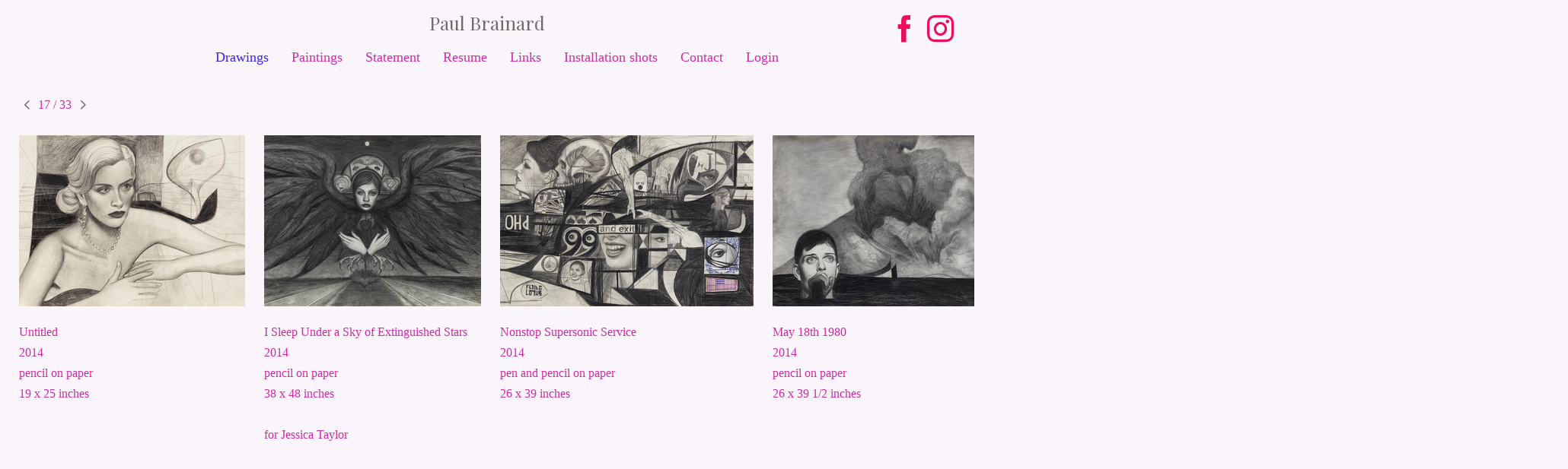

--- FILE ---
content_type: text/html; charset=UTF-8
request_url: https://www.paulbrainard.com/drawings/17
body_size: 250186
content:
<!DOCTYPE html>
<html lang="en-us">
<head>

<title>Paul Brainard  : Drawings</title>
<meta http-equiv="Content-Type" content="text/html; charset=utf-8">
<meta name="keywords" content="Drawings, Paintings, Resume, Artists Statement. "><meta name="viewport" content="width=device-width,initial-scale=1.0,maximum-scale=2.0,user-scalable=yes"><meta name="description" content="Artwork by visual artist Paul Brainard. Born Pittsburgh Pennsylvania, lives and works in Brooklyn NY. ">
<meta name="apple-mobile-web-app-capable" content="yes">
<meta http-equiv="X-UA-Compatible" content="IE=Edge" />
<meta property="og:title" content="Paul Brainard" />
<link href="//cfjs.icompendium.com/v91/css/normalize.css" rel="stylesheet" type="text/css">
<link href="//cfjs.icompendium.com/v91/css/global.css" rel="stylesheet" type="text/css">
<link rel="icon" href="https://www.paulbrainard.com/images/favicon.ico?1707" type="image/x-icon" />
<link href="//cfjs.icompendium.com/v91/images/fontIcons-1-4/style.css" rel="stylesheet" type="text/css">
<link rel="stylesheet" type="text/css" href="//cfjs.icompendium.com/v91/js/lightbox/icLightbox.css" media="screen" /><link href="https://www.paulbrainard.com/rss/news" rel="alternate" type="application/rss+xml" title="Paul Brainard news feed" /><link href="https://www.paulbrainard.com/rss/galleries" rel="alternate" type="application/rss+xml" title="Paul Brainard images feed" /><style>/* running fonts */

				.artistNameFontFamily {
					font-family: 'Playfair Display';
				}
				
						.bodyFontFamily {
							font-family: 'Times New Roman', Times, serif ;
						}
						</style><link href="//fonts.googleapis.com/css?family=Playfair+Display" rel="stylesheet" type="text/css"><style>
body {
	border-top:1px solid #f9f5fa;
	margin-top:-1px;
}

#rightCol,#leftCol {
	padding:0;
}



		.badgeIcon {
			font-size:35px;
			margin-right:7px;
			color:#eb0e5b;
		}
		
		
			#socialBadgeContainer {
				position:absolute;
				top:20px;
				right:20px;
				z-index:110;
			}
				

#emailSharingButtonContainer .icon-emailEnvelope {
	font-size:18px;
	color:#cf2ca6;
}


			.horizontalNavSeparator{
			    border-left: 1px solid #cccccc;
			    display: inline;
			    height: 100%;
			    width: 1px;
			}
		
				hr.nestedLinksItemSeparator {
					width:100%;
				}
				#topNavContainer ul > li:last-child {
    				margin-right: 0;
				}
				

							#textPageContainer {
								width:auto;
							}
						
				#backToGalleryTopArrowDiv {
					display:block;
				}
				.gridItemsContainer {
					text-align:center;
				}
				
			

			
			#horizontalNavBorder {
				margin-top:0px;margin-bottom:0px;border: 0px;width:100%;color:#716a6a; height: 0px; 
			}
			
			body {
				text-align:center;
			}

			#topNavContainer {
				padding-top:15px;
				display:block;
				
				
				text-align:center;
				
			}
			
			
				.artistNameElement {
					display:block;text-align:center;
					margin-bottom:15px;
				}
				
				#customNameImage {
					margin-left:20px;
					margin-right:20px;
				}
				
				#ul1 li,#navList  li {
					margin-right:30px;
				}
				
				#flyoutMenusContainer {
					text-align:center;
				}
				#navList {
					/* margin-bottom:0px; */
					white-space:nowrap;
					margin-left:25px;
					text-align:center;
					/* display:inline-block; */
				}
					
					#navList li {
						display:inline-block;
						margin-bottom:0;
					}
					
					.navTree {
						padding-left:25px;
					}

					#topNavContainer .navTree {
						padding-right:25px;
					}
					
				.horizontalLangMenu {
					margin-right:20px;
					position:absolute;top:15px;right:0px;
				}
				
			
			.socialMediaButtonContainer {
				vertical-align:middle;
			}
			
			#mainContentContainer {
				width:auto;display:inline-block;display:inline-block;margin-left:auto;margin-right:auto;
				padding-top:0;
			}
			

			
			#horizontalHomePageImageContainer {
				padding-left:25px;
				padding-right:25px;
				padding-top:0px;
				text-align:left;
				
				
				display:inline-block;

				 
			}

			#horizontalFooterContainer {
				padding:15px 25px;
				max-width:620px;
				width:1200;
				
				text-align:center;
				margin:auto;
			}
			
			
			
			#navOnLeftBottomPager {
				float: none;
			    margin-bottom: 25px;
			    margin-left: 25px;
				text-align:left;
			}
			
			
			#verticalNestedItemsContainer {
				padding-top:25px;
			}
			
			
			
	.footer {
		margin-top:0;
		margin-bottom:-1.7em;
		padding-top:0;
		padding-bottom:15px;
		
	}

	
			/*
			#treeContainer {
				min-width:225px;
			}

			#ul1 li, #navList {
				width:px;
			}
			*/
			
		#loader {
			position:fixed;
			z-index:10000;
			top:0px;
			right:0px;
			padding:4px;
		}
		

		#onSmallArtistName  {
			display:none;
		}

		@media screen and (max-width: 770px) {
			
			body,html {
				height:auto;
			}
				
			body {
				text-align:left;
			}

			#mainContainer {
				width:100%;
				margin:0 0 25px 0;
				padding:0;
			}

			#masthead {
				position:relative;
				height:auto;
				width:auto;
				padding:25px;
			}

			#masthead,
			#onSmallMenuBarsIcon {
				-moz-user-select: -moz-none;
				-khtml-user-select: none;
				-webkit-user-select: none;
				-ms-user-select: none;
				user-select: none;
			}


			#masthead #onSmallMenuBarsIcon,
			#topNavContainer #onSmallMenuBarsIcon,
			#masthead #onSmallMenuTextIcon,
			#topNavContainer #onSmallMenuTextIcon {
				display:block;
			}
			
			
			#flyoutMenusContainer,
			#navList,
			.onSmallDisplayBlock .artistNameElement {
				text-align:left;
			}
			
			#customNameImage {
				max-width:670px;
			}
			
			
			#topNavContainer {
			/*	position:absolute; */
				display:block !important;
				padding-left:0;
				padding-right:0;
				padding-top:15px;
				position:relative;
				text-align:center;
				border-bottom:0;
				width:100%;
			}
			
			
			#colsContainer {
				border:0;
			}
			
			#leftCol {
				position:absolute;
			}

			#leftCol #ul1.navTree {
				padding-left:0;
			}
			
			#rightCol {
				width:100%;
				min-width:inherit;
				max-width:inherit;
				margin-left:auto;
				margin-right:auto;
				border:0;
				display:block;
				padding-top:0;
				padding-right:0!important;
				text-align:center;
			}
			
			.artistNameLinkBlock .artistNameElement,
			#ul1,
			#navList {
				white-space:normal;
			}

			.artistNameLinkBlock .artistNameElement {
				letter-spacing:normal;
			}

			#navList li {
				display:block;
				margin-bottom:15px;
			}

			#ul1 ul,
			#ul1 ul ul,
			#ul1 ul ul ul,
			#ul1 ul.flyoutUlNone {
				position:relative;
				display:block;
				left:0;
			}

			/* horizontal tree fix*/
			#topNavContainer #ul1 li {
				display:block;

			}

			#topNavContainer  #ul1 li ul li {
				margin-left:25px;
			}

			.onSmallMenuIconBar {
				background-color:#e87be3;
			}

			#onSmallMenuTextIcon {
				border-color:#e87be3;
				color:#e87be3;
				background-color:#f9f5fa;
			}

			
			#leftCol {
				display:none;
				background-color:#f9f5fa;
				padding-right:25px;
				padding-left:25px;

			}
			
			#leftCol .artistNameElement {
				margin-left:0;
			}
			
			#topNavContainer .artistNameLinkBlock  {
				display:block;
				padding-left:25px;
				padding-right:25px;
			}
			
			#topNavContainer .artistNameLinkBlock #customNameImage {
				padding-left:0;
				margin-left:0;
			}
			
			#topNavContainer .artistNameLinkBlock  .artistNameElement {
				padding:0;
				margin:0;
			}
			
			#topNavContainer.onSmallDisplayBlock {
				display:inline-block;
				width:inherit;
				text-align:left;
				position:absolute;
				background-color:#f9f5fa;
				top:0;
				z-index:102;
				padding-right:20px;
			}
			
			#flyoutMenusContainer.onSmallDisplayBlock,
			#leftCol.onSmallDisplayBlock {
				display:inline-block;
				width:inherit;
				padding-top:25px;
				top:0;
	
			}
			
			#flyoutMenusContainer {
				line-height:1.7em;
			}
			
			#navList {
				margin-top:15px;
			}
			
			#onSmallArtistName.onSmallDisplayBlock,
			#navList.onSmallDisplayBlock
			 {
				display:block;
			}

			.verticalLangMenu,
			.horizontalLangMenu,
			#navList,
			#flyoutMenusContainer,
			#leftCol.onSmallDisplayNone,
			#flyoutMenusContainer.onSmallDisplayNone,
			#navList.onSmallDisplayNone {
				display:none;
			}
			
			#onSmallVerticalMasthead,
			#onSmallArtistName {
				display:block;
			}	
			
			#horizontalNavBorder {
				display:none;
			}
			
			#breadCrumbContainer, #imageGalleryStatementLinkContainer, #navOnLeftTopPager, #backToGalleryTopArrowDiv {
				margin-top:0;
			}
			
			#backToGalleryTopArrowDiv {
				margin-bottom:25px;
			}
			
			#mainContentContainer,
			#rightCol #mainContentContainer {
				width:100%;
				min-width:0;
				margin-top:0;
				padding-top:0;
			}
			
			
			#carouselContainer {
				margin-left:0;
				padding-left:20px;
				text-align:left;
			}
			
			#carouselContainer .carouselLeftCol,
			#carouselLeftColInnerWrapper {
				margin-left:0;
				margin-right:0;
			}

			#frontImage
			 {
				margin:auto;
				padding-left:0;
			}
			
			
			
			#homePageImageInfoDiv,
			#homePageImageStatement {
				padding-left:0;
			}
			
			#frontImage {
				max-width:90%;
			}

			#verticalHomePageImageContainer > a,
			#verticalHomePageImageContainer img {
				display:block;
			}
			
			#mainContentContainer #verticalStandardContainer {
				width:100%;
				min-width:0;
				padding:20px 0 0 0;
				white-space:normal;
			}
			
			#verticalHomePageImageContainer {
				margin:auto;
				display:inline-block;
				padding-top:0;
				padding-bottom:20px;
			}
			
			#verticalHomePageImageContainer #slideshow {
				margin:20px;
			}
			
			.artImageContainer {
				text-align:center;
			}
			
			.artImageContainer .thumb img,
			#galleryBigItemContainer {
				margin-left:auto;
				margin-right:auto;
			}
			
			
			div.imageInfoBig {
				max-width:480px !important;
				min-width:0 !important;
			}
			
			
			#carouselTable .artImageContainer .thumb img {
				margin-left:0;
			}
			
			.jcarousel-clip-horizontal, .jcarousel-container-horizontal,#mycarouselContainerWrapper .jcarousel {
				width:auto !important;
			}
			
			.verticalNestedItemHeadingContainer {
				padding-left:0;
			}

			#verticalNestedItemsContainer,
			#verticalNestedItemsContainer .nestedItemContainer,
			#verticalNestedItemsContainer .nestedItemContainer .verticalNestedItemHeadingContainer {
				display:block;
			}
			
			.nestedHeaderTextLinkVertical,
			.verticalNestedItemDescripContainer {
				max-width:450px;
				display:block;
				margin-bottom:0px;
			}
			
			.verticalNestedItemDescripContainer {
				padding-left:0;
				display:block;
			}
			
			.verticalNestedItemHeadingContainer {
				margin-bottom:20px;
				padding-bottom:0;
			}
			
			#smallGridTable td {
				display:inline-block;
			}
			
			#smallGridTable td.smallGridCellNoContent {
				display:none;
			}
			
			#smallGridTable tr {
				display:inline;
			}
			

			.minRightSideWidth {
				min-width:0;
			}
			
			
			
			#textPageContainer,
			.textBlockWidth {
				max-width:450px;
				width:85% !important;
				padding-right:25px;
			}
			

			/* gallery conversions */

			#mainContentContainer #stackedContainer,
			#mainContentContainer #justifiedContainer {
				width:auto;
				min-width:0;
			}

			.justifiedStandardThumbPage {
				min-width:0 !important;
			}

			#mainContentContainer #slideshow,
			#mainContainer #slideshow {
				margin-left:20px;
				margin-right:20px;
			}
			
			#horizontalHomePageImageContainer #slideshow,
			#verticalHomePageImageContainer #slideshow {
				min-width:0 !important;
			}
			
			#horizontalStandardLayoutItemContainer {
				margin-left:25px;
			}
			.horizontalStandardLayoutItem {
				margin-left:0;
				margin-right:0;
			}

			#rightImageInfoDiv {
				display:block;
				margin-top:20px;
			}
			
			div.pdfIconFloatContainer {
				max-width:none;
			}
			
			.pdfIconContainer {
				margin-right:25px;
				margin-bottom:25px;
			}

			.footer {
				padding-top:0;
				padding-bottom:25px;
				margin:auto;
			}
			
			#longTextContainer {
				padding-left:0px;
				padding-right:0px;
			}
			
			.artImageContainer img,
			.artImageContainer .protectorContainer,
			#galleryBigItemContainer,
			#galleryBigItemContainer div.protectorContainer,
			#galleryBigItemContainer img,
			a#largeImage,
			.centeringDiv,
			#slideshow .thumb img,
			#horizontalHomePageImageContainer img,
			#horizontalHomePageImageContainer  div.protectorContainer,
			#verticalHomePageImageContainer,
			#verticalHomePageImageContainer #slideshow img,
			#verticalHomePageImageContainer div.protectorContainer,
			#frontImage,
			.footer,
			.verticalStandardItem,
			.imageItemContainer,
			.tumblr_posts,
			#blogPageContainer img,
			#textPageContainer img,
			.defaultImageVertical,
			.verticalNestedItemHeadingContainer,
			#customNameImage,
			.gridItemContainer,
			.gridItemContainer img,
			#flyoutMenusContainer.onSmallDisplayBlock, 
			#leftCol.onSmallDisplayBlock,
			.zoomContainer,
			.newsArticle,
			.newsArticleImage,
			.newsArticleText img,
			.artistNameLinkBlock,
			.artistNameElement img,
			.artistNameElement,
			#carouselContainer,
			#horizontalCarouselElementsContainer,
			#horizontalCarouselElementsContainer #carouselTable,
			#slideshow,
			#slideshow div.protectorContainer,
			#gridItemsContainer,
			#searchResultsContainer img
			 {
				max-width:100% !important;
				max-height:none !important;
				width:auto !important;
				height:auto !important;
				
			}
		
			
			.verticalNestedItemHeadingContainer {
				display:block;
			}
			
			#gridItemsContainer .clearingDiv {
				clear:none;
				display:none;
			}

			#justifiedContainer {
				display:block;
				text-align:center !important;
				margin:0 !important;
			}
			
	
			

			
			
			#carouselContainer {
				min-width:0 !important;
			}
			
			
			#horizontalCarouselElementsContainer #carouselTable {
				text-align:center;
			}
			
			#horizontalCarouselElementsContainer #carouselTable .imageItemContainer {
				display: inline-block;
			    margin: auto;
			}
			
			#slideshowCarouselContainer {
				visibility:hidden;
				position:fixed;
			}
			
			#slideshowContainer {
				text-align:center;
				padding-left:0!important;
				padding-right:0!important;
				margin:0;
			}
			
			#slideshow {
				text-align:left;
				display:block;
				max-width:100% !important;
				margin:auto;
			
			}
			
			
			#slideShowLoader,
			#slideshowPagingArrowsContainer {
				display:none !important;
			}
			
		
			#slideshow .slideShowImageDiv
			 {
				display:block !important;
				margin:0 0 40px 0 !important;
		
			}
			
			#slideshow .slideShowImageDiv object, 
			#slideshow .slideShowImageDiv iframe {
				margin:0 !important;
			}
			.onSmallBody #slideshowLoader {
				display:none;
			}
			
			#horizontalHomePageImageContainer #slideshow .slideShowImage,
			#verticalHomePageImageContainer #slideshow .slideShowImage {
				display:block !important;
				margin:0 0px 30px 0 !important;
			}
			
			#verticalHomePageImageContainer #slideshow {
				padding-right:0;
			}
			
			#slideshow .slideShowImageDiv img,
			#slideshow .imageInfoBig {
				margin-left:0 !important;
				margin-right:0 !important;
			}
			
			#slideshow .slideShowImageDiv img {
				visibility:visible !important;
			}
			
			.slideShowCarouselWrapper .jcarousel-skin-tango .jcarousel-container-horizontal {
				margin-left:auto;
			}
			
			#enlargedViewContent #enlargedViewPagingControls {
				margin-bottom:20px;
			}

			#enlargedViewContainer {
				margin-left:20px;
				margin-right:20px;
			}

			#enlargedViewContent {
				margin-left:0;
				margin-right:0;
				max-width:100%;
			}

			.videoItem > a > img {
			    height: auto;
			    max-width: 100%;
			}

			.biblioItemContainer {
				white-space:nowrap;
			}
			
			.biblioItemContainer .biblioItemIconContainer,
			.biblioItemContainer .bibItemDescrip {
				white-space:normal
			}
			
			.biblioItemContainer .bibItemDescrip {
				width:auto;
				max-width:60%;
			}
			
			.biblioItemContainer .biblioItemIconContainer {
				width:auto;
				min-width:30%;
			}
			
			.newsArticle {
				padding-right:25px;
			}
			.singleVideoSection {
				max-width:100%;
				display:block;
			}
				
					.horizontalStandardLayoutItem,
					.verticalStandardItem {
						display:block;
					}
					.imageItemContainer {
						margin-bottom:20px;
					}

					
					#socialBadgeContainer {
						display: block;
					    margin: 0 auto 20px auto;
						padding:0 25px 25px 25px;
					    position: relative;
						text-align:center;
						right:0;
						left:0;
						
					}
					
					
					#topNavContainer {
						padding-bottom:15px;
					}
					
					#horizontalHomePageImageContainer {
						margin-top:0;
						width:100%;
						padding-left:0;
						padding-right:0;
						padding-top:0;
					}
					
					#horizontalHomePageImageContainer #slideshow {
									padding:25px;
								}
					
					
					#mainContentContainer,
					#horizontalHomePageImageContainer  {
					/*	top:103px;
						position:absolute; */
						
						position:relative;
						
					}
					
					#horizontalFooterContainer {
						display:none;
					}
					
					.horizontalNavSeparator {
						display:block;
						height:0px;
						border-top:1px solid #cccccc;
						width:50%;
						margin:8px 0;
					}
					
					
				
				#leftCol .artistNameLinkBlock {
					display:block;
					margin-bottom:20px;
					}

		}
		div.legacyLoaderCss > div { background-color:#cccccc;}
.largeArrowUp { font-size:10.8px;color:#525252;opacity:0.8; }
.largeArrowUp:hover { color:#525252; }
.largeArrowDown { font-size:10.8px;color:#525252;opacity:0.8; }
.largeArrowDown:hover { color:#525252; }
.largeArrowRight { font-size:21.6px;color:#525252;opacity:0.8; }
.largeArrowRight:hover { color:#525252; }
.largeArrowLeft { font-size:21.6px;color:#525252;opacity:0.8; }
.largeArrowLeft:hover { color:#525252; }
.smallArrowUp { font-size:6px;color:#525252;opacity:0.8; }
.smallArrowUp:hover { color:#525252; }
.smallArrowDown { font-size:6px;color:#525252;opacity:0.8; }
.smallArrowDown:hover { color:#525252; }
.smallArrowRight { font-size:12px;color:#525252;opacity:0.8; }
.smallArrowRight:hover { color:#525252; }
.smallArrowLeft { font-size:12px;color:#525252;opacity:0.8; }
.smallArrowLeft:hover { color:#525252; }
.close { font-size:12px;color:#525252;opacity:1; }
.close:hover { color:#525252; }
.pdfTextPages { font-size:16px;color:#b33d3d;opacity:1; }
.pdfTextPages:hover { color:#b33d3d; }
.buy { font-size:15px;color:#636363;opacity:1; }
.buy:hover { color:#636363; }
.cart { font-size:15px;color:#636363;opacity:1; }
.cart:hover { color:#636363; }
.pause { font-size:12px;color:#525252;opacity:1; }
.pause:hover { color:#525252; }


body {
	color:#cf2ca6; 
	background-color:#f9f5fa; 
	font-size:18px; 
	background-image: none;
/*	line-height:18px; */
}

.legacyLoaderCss > div {
	background-color:#cf2ca6; 
}

.artistNameElement {
	font-size:24px;
	line-height:30px;
	color:#716a6a;
	letter-spacing:0em;
}

/* move to global.css */
.artistNameLinkBlock {
	line-height:0;
}

#mainContainer a.navBold,#mainContainer .nonLinkedParent.navBold,
a,  
.bodyEmph,
.langSelected 
{color:#3825e9;}


			.nonLinkedParent.nav,
			a.nav,
			a.trigger,
			.nonLinkedParent.trigger,
			#treeContainer.list .nonLinkedParent.nav:hover {
				color:#cf2ca6;
				text-decoration:none;
			}
			
			.nonLinkedParent.navBold,
			#treeContainer.list .nonLinkedParent.navBold:hover,
			a.navBold {
				text-decoration:none;
			}
			
		
a 
	{
		color:#3825e9;
		text-decoration:underline;
	}

					a.navBold:hover,
					a.nav:hover,
					a.trigger:hover,
					.nonLinkedParent.navBold:hover,
					.nonLinkedParent.nav:hover,
					.nonLinkedParent.trigger:hover,
				
		a:hover,
		.bodyEmph:hover
			{
				text-decoration:none;
				color:#3825e9;
			}
		
		.listTab 
			{
			 	background-color:#f9f5fa;
			}
			.imageInfo
	{
		font-size:16px;
		/* line-height:18px; */
	}	
	
	.pagingWithArrowsText {
		font-size:16px;
		/* padding-top:0px; */
	}
	
 	.galleryPager,
	#breadCrumbContainer,
	#lightbox-image-details-currentNumber,
	#imageGalleryStatementLink {
		font-size:16px;	
	}

.footer, 
.footer a, 
.footer a:hover, 
.lightGray
	{
		color:#8a5c85; 
		text-decoration:none; 
		font-size:14px
	}

.imageInfoBig
	{
		font-size:14px;
	}
.itemSeparator {
	border-bottom:1px solid #cccccc;
}




</style><script type="text/javascript" src="https://ajax.googleapis.com/ajax/libs/jquery/1.9.1/jquery.min.js"></script>
<script type="text/javascript" src="//cfjs.icompendium.com/v91/js/smartScroll.js"></script>

<script type="text/javascript" src="//cfjs.icompendium.com/v91/js/jquery.imagesloaded.min.js"></script><script type="text/javascript" src="//cfjs.icompendium.com/v91/js/global.js"></script>
<script async src="https://www.googletagmanager.com/gtag/js?id=UA-17306267-1"></script>
<script>
  window.dataLayer = window.dataLayer || [];
  function gtag(){dataLayer.push(arguments);}
  gtag('js', new Date());
  gtag('config', 'UA-17306267-1', { 'send_page_view': false });

  // shim the old ga function for pageviews
  window.gaLegacy = function(eventAction, eventType, eventProperty, eventValue, eventDescription) {
  	var path = window.location.pathname;
	if(window.location.pathname && (window.location.pathname.length === 0 || window.location.pathname.substring(0, 1) !== '/'))
	{
		path = '/' + path;
	}
	console.log('sent ga page view');
	if(eventAction == 'send')
	{
		if(eventType == 'pageview')
		{
			window.gtag('event', 'page_view', {
				page_location: document.location.href,
				page_path: path,
				page_title: document.title
			});
		}
		else 
		{
			window.gtag('event', eventType, {
				eventProperty: eventValue,
				eventDescription: eventDescription
			});
		}
		
	}
	
  }

</script>
						<script>

var url = document.URL;
url = url.split('?')[0].replace('&previewMode=yes','');
var urlArr = url.split('/');
var urlArrLen = urlArr.length;
var urlLastDir = urlArr[urlArrLen - 1];
var urlSecondToLastDir = urlArr[urlArrLen - 2];
var urlThirdToLastDir = urlArr[urlArrLen - 3];

var randomToken = '1707';
var imagePath = '//d3zr9vspdnjxi.cloudfront.net/';
var webPath = 'https://www.paulbrainard.com/';
var accountName = 'paulbrai';
var useGoogleAnalytics = '1';
var useSmartScroll = 0;
var hp = 1;
var imageCdn = '//cfjs.icompendium.com/v91/';
var smallArrowRight = '<span class="icon-corner-right-3-arrow smallArrowRight smallArrow" aria-label="Right arrow"></span>';
var smallArrowLeft = '<span class="icon-corner-left-3-arrow smallArrowLeft smallArrow" aria-label="Left arrow"></span>';
var smallArrowRightDown = '';
var smallArrowLeftDown = '';
var enableLegacyMouseovers = '1';
var resizeForSmallScreens = '1';
var deviceType = 'computer';
var onSmallBreakPoint = 770;
var siteVersion = 91;
var urlDescriptionToShare = encodeURIComponent('Paul Brainard');
var urlToShare = encodeURIComponent(webPath);
var twitterButtonUrl = 'root';
var urlNamePrefix = '';
var currentNavUrlName = 'drawings';
var twitterName = '';
var pageNumber = '17';
var useCarousel = '';
var useStacked = '';
var lightboxPageNumber = '';
var lightBoxImagePath = 'biggest';
var icLightboxIsSet = false;
var autoLaunchLightbox = false;
var usePushState = '1';
var firstLoad = '1';
var galleryHasPaging = '1';
var fixedMainNav = '0';
var displaySuperSizedLoader = 1;
var scaleSlideShow = '';
var onHomePage = false;
var homePageImageOption = '0';
var enlargedViewOn = false;
var pageType = 'gall';
var zoomMultiple = false;
var bordersOn = '0';
var fadeInImages = '0';
var mobileMenuOpen = false;
var mobileNavStyle = 'animateDown';
var stickyFooter = '1';
var lightboxLoader = '<div aria-busy="true" class="legacyLoaderCss lightboxLoader loading"><div class="loadingBox1"></div><div class="loadingBox2"></div><div class="loadingBox3"></div></div>';
var makeIcVideosResponsive = 1;
</script>

<script>
$(document).ready(function(){
	$('.thumb').click(function(e)
	{
	    e.preventDefault();
	});
});

</script>
</head>


	<body  class="bodyFontFamily navPositionTop pageTypeGall" id="gall1"><div id="topNavContainer" class="cf"><a role="heading" aria-level="1" href="https://www.paulbrainard.com/" class="artistNameLinkBlock"><span class="artistNameElement artistNameFontFamily">Paul Brainard</span></a><div id="onSmallMenuTextIcon" data-orientation="top">Menu</div><hr id="horizontalNavBorder"><ul id="navList"><li id="navId-1"><a href="https://www.paulbrainard.com/drawings"  class="navBold" >Drawings </a></li><li id="navId-215"><a href="https://www.paulbrainard.com/paintings"  class="nav" >Paintings </a></li><li id="navId-8"><a href="https://www.paulbrainard.com/statement"  class="nav" >Statement </a></li><li id="navId-3"><a href="https://www.paulbrainard.com/resume"  class="nav" >Resume </a></li><li id="navId-4"><a href="https://www.paulbrainard.com/links"  class="nav" >Links </a></li><li id="navId-323"><a href="https://www.paulbrainard.com/installation-shots"  class="nav" >Installation shots </a></li><li id="navId-7"><a href="https://www.paulbrainard.com/contact"  class="nav" >Contact </a></li><li id="navId-10"><a href="https://www.paulbrainard.com/login-"  class="nav" >Login </a></li></ul>
	
	</div><div role="main" id="mainContentContainer" class="cf">
<style>


#verticalStandardContainer {
	text-align:center;
	display:block;
	}




div.imageInfo {
	max-width:275px;
	min-width:150px;
	white-space:normal;
	text-align:left;
}

div.imageInfoBig {
	max-width:480px;
	min-width:350px;
	white-space:normal;
	text-align:left;
}


#carouselVerticalGrid {
	height:350px;overflow:auto;
}


#carouselHorizontalGrid {
	margin-left:auto;
	margin-right:auto;
	overflow:auto;
	width:480px;
}
#carouselHorizontalGrid a {
	display: inline-block;
}


	#stackedContainer {
		margin-right:auto;
		margin-left:auto;
		text-align:center;
		display:block;
		
	}
	.stackedStandardThumbPage {
		margin:auto;
	}
	#slideshow {
			margin:auto;
		
		}
		
	#slideshowPagingArrowsContainer {
		margin-left:25px;
	}
	#slideshowContainer {
		padding-right:25px;
		padding-left:25px;
	}
	
					#enlargedViewContainer {
						margin-left:20px;
						margin-right:20px;
					}

				
			#enlargedViewContainer,
			#enlargedViewContent {
				text-align: center;
				margin-top:0 !important;
			}

			#enlargedViewContent .imageItemContainer {
			    display: block;
			    vertical-align: inherit;
			}

			#enlargedViewContent #longTextContainer {
				display:table-cell;
			}

			#enlargedViewPagingControls {
				margin-right:auto;
				margin-left:auto;
				margin-bottom:25px;
			}
			
				#legacyCloseEnlargedViewContainer {
				    width:50%;
				    display: block;
				    text-align: left;
				    vertical-align: middle;
				    font-size:0;
				}
					

				#legacyCloseEnlargedViewContainer .smallArrowLeft {
					margin-right:8px;
					vertical-align: middle;
				}

				#enlargedViewPagingControls .closeEnlargedView {
					display:none;
				}	

				#legacyCloseEnlargedViewContainer .closeEnlargedView {
					width:auto;
					cursor: pointer;
				}

			
			#enlargedViewContainer {
				margin-top:20px;
			}
			
</style>

<div class="doubleRightPadding  galleryPager noSelect" id="navOnTopPager"><a href="#" class="galleryPagingPrev displayNone" data-page="0"><span class="icon-corner-left-3-arrow smallArrowLeft smallArrow" aria-label="Left arrow"></span></a>
	<span class="pagingWithArrowsText"> 
		<span class="pageX">1</span> / <span class="pageXY"> 33</span> 
	</span>
<a href="#" class="galleryPagingNext displayNone" data-page="2"><span class="icon-corner-right-3-arrow smallArrowRight smallArrow" aria-label="Right arrow"></span></a></div><div class="clearingDiv"></div><div id="enlargedViewContainer" class="displayNone quadrupleRightMargin quadrupleLeftMargin"><span id="legacyCloseEnlargedViewContainer"><span class="closeEnlargedView" class="pointer" data-pagebelow="0"><span class="icon-corner-left-3-arrow smallArrowLeft smallArrow" aria-label="Left arrow"></span> <span class="pagingWithArrowsText">Drawings</span></span></span><div id="enlargedViewContent"></div>
						  </div><div id="horizontalStandardLayoutItemContainer" class="doubleLeftMargin doubleRightMargin doubleBottomMargin"><div id="standardPage1" class="standardThumbPage "><div class="horizontalStandardLayoutItem"><div class="imageItemContainer">

		
	
	<div id="thumb370" class="carouselBigImageDiv artImageContainer noSelect"><a href="https://www.paulbrainard.com/drawings/view/370" class="toEnlargedView" title="Østerild (kiss and goodbye) &amp;lt;br/&amp;gt;2024 &amp;lt;br/&amp;gt;graphite on paper &amp;lt;br/&amp;gt;54 x 67&amp;amp;quot; &amp;lt;br/&amp;gt;"  data-video="0" data-imageid="370"><img src="//d3zr9vspdnjxi.cloudfront.net/artistInfo/paulbrai/thumb/370.jpg?1726416030" style="height:225px;width:278px;" title="Østerild (kiss and goodbye)" alt="Paul Brainard Drawings graphite on paper"   data-zoom-image="//d3zr9vspdnjxi.cloudfront.net/artistInfo/paulbrai/original/370.jpg?1726416030" ></a></div>	<div class="imageInfo">
	    <span class="imageTitle">Østerild (kiss and goodbye)</span><br/><span class="imageYear">2024</span><br/>graphite on paper<br/><span class="imageDimension">54 x 67&quot;</span><br/>    
      </div>
</div></div><div class="horizontalStandardLayoutItem"><div class="imageItemContainer">

		
	
	<div id="thumb369" class="carouselBigImageDiv artImageContainer noSelect"><a href="https://www.paulbrainard.com/drawings/view/369" class="toEnlargedView" title="What we Lost in one Breath &amp;lt;br/&amp;gt;2024 &amp;lt;br/&amp;gt;graphite on paper &amp;lt;br/&amp;gt;22 x 30 inches &amp;lt;br/&amp;gt;"  data-video="0" data-imageid="369"><img src="//d3zr9vspdnjxi.cloudfront.net/artistInfo/paulbrai/thumb/369.jpg?1726416023" style="height:225px;width:282px;" title="What we Lost in one Breath" alt="Paul Brainard Drawings graphite on paper"   data-zoom-image="//d3zr9vspdnjxi.cloudfront.net/artistInfo/paulbrai/original/369.jpg?1726416023" ></a></div>	<div class="imageInfo">
	    <span class="imageTitle">What we Lost in one Breath</span><br/><span class="imageYear">2024</span><br/>graphite on paper<br/><span class="imageDimension">22 x 30 inches</span><br/>    
      </div>
</div></div><div class="horizontalStandardLayoutItem"><div class="imageItemContainer">

		
	
	<div id="thumb368" class="carouselBigImageDiv artImageContainer noSelect"><a href="https://www.paulbrainard.com/drawings/view/368" class="toEnlargedView" title="Only the Lonely &amp;lt;br/&amp;gt;2024 &amp;lt;br/&amp;gt;graphite on paper &amp;lt;br/&amp;gt;15 x 18 inches &amp;lt;br/&amp;gt;"  data-video="0" data-imageid="368"><img src="//d3zr9vspdnjxi.cloudfront.net/artistInfo/paulbrai/thumb/368.jpg?1726416016" style="height:225px;width:281px;" title="Only the Lonely" alt="Paul Brainard Drawings graphite on paper"   data-zoom-image="//d3zr9vspdnjxi.cloudfront.net/artistInfo/paulbrai/original/368.jpg?1726416016" ></a></div>	<div class="imageInfo">
	    <span class="imageTitle">Only the Lonely</span><br/><span class="imageYear">2024</span><br/>graphite on paper<br/><span class="imageDimension">15 x 18 inches</span><br/>    
      </div>
</div></div><div class="horizontalStandardLayoutItem"><div class="imageItemContainer">

		
	
	<div id="thumb367" class="carouselBigImageDiv artImageContainer noSelect"><a href="https://www.paulbrainard.com/drawings/view/367" class="toEnlargedView" title="Black Visions from the Satellite sky &amp;lt;br/&amp;gt;2023 &amp;lt;br/&amp;gt;graphite on paper &amp;lt;br/&amp;gt;15 x 18 inches  &amp;lt;br/&amp;gt;"  data-video="0" data-imageid="367"><img src="//d3zr9vspdnjxi.cloudfront.net/artistInfo/paulbrai/thumb/367.jpg?1726416007" style="height:225px;width:265px;" title="Black Visions from the Satellite sky" alt="Paul Brainard Drawings graphite on paper"   data-zoom-image="//d3zr9vspdnjxi.cloudfront.net/artistInfo/paulbrai/original/367.jpg?1726416007" ></a></div>	<div class="imageInfo">
	    <span class="imageTitle">Black Visions from the Satellite sky</span><br/><span class="imageYear">2023</span><br/>graphite on paper<br/><span class="imageDimension">15 x 18 inches </span><br/>    
      </div>
</div></div><div class="horizontalStandardLayoutItem"><div class="imageItemContainer">

		
	
	<div id="thumb347" class="carouselBigImageDiv artImageContainer noSelect"><a href="https://www.paulbrainard.com/drawings/view/347" class="toEnlargedView" title="1985 Delta 88' &amp;lt;br/&amp;gt;2023 &amp;lt;br/&amp;gt;graphite on paper &amp;lt;br/&amp;gt;11 x 14 inches  &amp;lt;br/&amp;gt;"  data-video="0" data-imageid="347"><img src="//d3zr9vspdnjxi.cloudfront.net/artistInfo/paulbrai/thumb/347.jpg?1699396552" style="height:225px;width:292px;" title="1985 Delta 88'" alt="Paul Brainard Drawings graphite on paper"   data-zoom-image="//d3zr9vspdnjxi.cloudfront.net/artistInfo/paulbrai/original/347.jpg?1699396552" ></a></div>	<div class="imageInfo">
	    <span class="imageTitle">1985 Delta 88'</span><br/><span class="imageYear">2023</span><br/>graphite on paper<br/><span class="imageDimension">11 x 14 inches </span><br/>    
      </div>
</div></div><div class="horizontalStandardLayoutItem"><div class="imageItemContainer">

		
	
	<div id="thumb366" class="carouselBigImageDiv artImageContainer noSelect"><a href="https://www.paulbrainard.com/drawings/view/366" class="toEnlargedView" title="April 2020 &amp;lt;br/&amp;gt;2020 &amp;lt;br/&amp;gt;graphite and ink on paper &amp;lt;br/&amp;gt;24 x 18 inches  &amp;lt;br/&amp;gt;"  data-video="0" data-imageid="366"><img src="//d3zr9vspdnjxi.cloudfront.net/artistInfo/paulbrai/thumb/366.jpg?1726415998" style="height:225px;width:187px;" title="April 2020" alt="Paul Brainard Drawings graphite and ink on paper"   data-zoom-image="//d3zr9vspdnjxi.cloudfront.net/artistInfo/paulbrai/original/366.jpg?1726415998" ></a></div>	<div class="imageInfo">
	    <span class="imageTitle">April 2020</span><br/><span class="imageYear">2020</span><br/>graphite and ink on paper<br/><span class="imageDimension">24 x 18 inches </span><br/>    
      </div>
</div></div></div><div id="standardPage2" class="standardThumbPage displayNone"><div class="horizontalStandardLayoutItem"><div class="imageItemContainer">

		
	
	<div id="thumb348" class="carouselBigImageDiv artImageContainer noSelect"><a href="https://www.paulbrainard.com/drawings/view/348" class="toEnlargedView" title="City Limits &amp;lt;br/&amp;gt;2023 &amp;lt;br/&amp;gt;graphite and ink on paper  &amp;lt;br/&amp;gt;11 x 14 inches  &amp;lt;br/&amp;gt;"  data-video="0" data-imageid="348"><img src="//d3zr9vspdnjxi.cloudfront.net/artistInfo/paulbrai/thumb/348.jpg?1699396562" style="height:225px;width:286px;" title="City Limits" alt="Paul Brainard Drawings graphite and ink on paper "   data-zoom-image="//d3zr9vspdnjxi.cloudfront.net/artistInfo/paulbrai/original/348.jpg?1699396562" ></a></div>	<div class="imageInfo">
	    <span class="imageTitle">City Limits</span><br/><span class="imageYear">2023</span><br/>graphite and ink on paper <br/><span class="imageDimension">11 x 14 inches </span><br/>    
      </div>
</div></div><div class="horizontalStandardLayoutItem"><div class="imageItemContainer">

		
	
	<div id="thumb326" class="carouselBigImageDiv artImageContainer noSelect"><a href="https://www.paulbrainard.com/drawings/view/326" class="toEnlargedView" title="Untitled  &amp;lt;br/&amp;gt;2021 &amp;lt;br/&amp;gt;graphite on paper &amp;lt;br/&amp;gt;18 x 25 inches  &amp;lt;br/&amp;gt;"  data-video="0" data-imageid="326"><img src="//d3zr9vspdnjxi.cloudfront.net/artistInfo/paulbrai/thumb/326.jpg?1697122607" style="height:225px;width:281px;" title="Untitled " alt="Paul Brainard Drawings graphite on paper"   data-zoom-image="//d3zr9vspdnjxi.cloudfront.net/artistInfo/paulbrai/original/326.jpg?1697122607" ></a></div>	<div class="imageInfo">
	    <span class="imageTitle">Untitled </span><br/><span class="imageYear">2021</span><br/>graphite on paper<br/><span class="imageDimension">18 x 25 inches </span><br/>    
      </div>
</div></div><div class="horizontalStandardLayoutItem"><div class="imageItemContainer">

		
	
	<div id="thumb365" class="carouselBigImageDiv artImageContainer noSelect"><a href="https://www.paulbrainard.com/drawings/view/365" class="toEnlargedView" title="Night Show &amp;lt;br/&amp;gt;2024 &amp;lt;br/&amp;gt;pencil on paper &amp;lt;br/&amp;gt;13 x 16 inches &amp;lt;br/&amp;gt;"  data-video="0" data-imageid="365"><img src="//d3zr9vspdnjxi.cloudfront.net/artistInfo/paulbrai/thumb/365.jpg?1708973631" style="height:225px;width:276px;" title="Night Show" alt="Paul Brainard Drawings pencil on paper"   data-zoom-image="//d3zr9vspdnjxi.cloudfront.net/artistInfo/paulbrai/original/365.jpg?1708973631" ></a></div>	<div class="imageInfo">
	    <span class="imageTitle">Night Show</span><br/><span class="imageYear">2024</span><br/>pencil on paper<br/><span class="imageDimension">13 x 16 inches</span><br/>    
      </div>
</div></div><div class="horizontalStandardLayoutItem"><div class="imageItemContainer">

		
	
	<div id="thumb357" class="carouselBigImageDiv artImageContainer noSelect"><a href="https://www.paulbrainard.com/drawings/view/357" class="toEnlargedView" title="After dinner &amp;lt;br/&amp;gt;2023 &amp;lt;br/&amp;gt;graphite and ink on paper  &amp;lt;br/&amp;gt;15 1/2 x 18 1/2 inches  &amp;lt;br/&amp;gt;"  data-video="0" data-imageid="357"><img src="//d3zr9vspdnjxi.cloudfront.net/artistInfo/paulbrai/thumb/357.jpg?1699396839" style="height:225px;width:273px;" title="After dinner" alt="Paul Brainard Drawings graphite and ink on paper "   data-zoom-image="//d3zr9vspdnjxi.cloudfront.net/artistInfo/paulbrai/original/357.jpg?1699396839" ></a></div>	<div class="imageInfo">
	    <span class="imageTitle">After dinner</span><br/><span class="imageYear">2023</span><br/>graphite and ink on paper <br/><span class="imageDimension">15 1/2 x 18 1/2 inches </span><br/>    
      </div>
</div></div><div class="horizontalStandardLayoutItem"><div class="imageItemContainer">

		
	
	<div id="thumb351" class="carouselBigImageDiv artImageContainer noSelect"><a href="https://www.paulbrainard.com/drawings/view/351" class="toEnlargedView" title="The Night Series &amp;lt;br/&amp;gt;2023 &amp;lt;br/&amp;gt;graphite and ink on paper &amp;lt;br/&amp;gt;22 x 15 inches  &amp;lt;br/&amp;gt;"  data-video="0" data-imageid="351"><img src="//d3zr9vspdnjxi.cloudfront.net/artistInfo/paulbrai/thumb/351.jpg?1699396626" style="height:225px;width:150px;" title="The Night Series" alt="Paul Brainard Drawings graphite and ink on paper"   data-zoom-image="//d3zr9vspdnjxi.cloudfront.net/artistInfo/paulbrai/original/351.jpg?1699396626" ></a></div>	<div class="imageInfo">
	    <span class="imageTitle">The Night Series</span><br/><span class="imageYear">2023</span><br/>graphite and ink on paper<br/><span class="imageDimension">22 x 15 inches </span><br/>    
      </div>
</div></div><div class="horizontalStandardLayoutItem"><div class="imageItemContainer">

		
	
	<div id="thumb343" class="carouselBigImageDiv artImageContainer noSelect"><a href="https://www.paulbrainard.com/drawings/view/343" class="toEnlargedView" title=""  data-video="0" data-imageid="343"><img src="//d3zr9vspdnjxi.cloudfront.net/artistInfo/paulbrai/thumb/343.jpg?1699377990" style="height:225px;width:320px;" title="Paul Brainard Drawings " alt="Paul Brainard Drawings "   data-zoom-image="//d3zr9vspdnjxi.cloudfront.net/artistInfo/paulbrai/original/343.jpg?1699377990" ></a></div>	<div class="imageInfo">
	    <br/>    
      </div>
</div></div></div><div id="standardPage3" class="standardThumbPage displayNone"><div class="horizontalStandardLayoutItem"><div class="imageItemContainer">

		
	
	<div id="thumb342" class="carouselBigImageDiv artImageContainer noSelect"><a href="https://www.paulbrainard.com/drawings/view/342" class="toEnlargedView" title="Rue de Bobursh  &amp;lt;br/&amp;gt;2023 &amp;lt;br/&amp;gt;"  data-video="0" data-imageid="342"><img src="//d3zr9vspdnjxi.cloudfront.net/artistInfo/paulbrai/thumb/342.jpg?1699377983" style="height:225px;width:316px;" title="Rue de Bobursh " alt="Paul Brainard Drawings "   data-zoom-image="//d3zr9vspdnjxi.cloudfront.net/artistInfo/paulbrai/original/342.jpg?1699377983" ></a></div>	<div class="imageInfo">
	    <span class="imageTitle">Rue de Bobursh </span><br/><span class="imageYear">2023</span><br/>    
      </div>
</div></div><div class="horizontalStandardLayoutItem"><div class="imageItemContainer">

		
	
	<div id="thumb345" class="carouselBigImageDiv artImageContainer noSelect"><a href="https://www.paulbrainard.com/drawings/view/345" class="toEnlargedView" title=""  data-video="0" data-imageid="345"><img src="//d3zr9vspdnjxi.cloudfront.net/artistInfo/paulbrai/thumb/345.jpg?1699378003" style="height:225px;width:315px;" title="Paul Brainard Drawings " alt="Paul Brainard Drawings "   data-zoom-image="//d3zr9vspdnjxi.cloudfront.net/artistInfo/paulbrai/original/345.jpg?1699378003" ></a></div>	<div class="imageInfo">
	    <br/>    
      </div>
</div></div><div class="horizontalStandardLayoutItem"><div class="imageItemContainer">

		
	
	<div id="thumb319" class="carouselBigImageDiv artImageContainer noSelect"><a href="https://www.paulbrainard.com/drawings/view/319" class="toEnlargedView" title="Figure getting out of a car &amp;lt;br/&amp;gt;2022 &amp;lt;br/&amp;gt;pencil on paer &amp;lt;br/&amp;gt;22 x 30 inches &amp;lt;br/&amp;gt;"  data-video="0" data-imageid="319"><img src="//d3zr9vspdnjxi.cloudfront.net/artistInfo/paulbrai/thumb/319.jpg?1649950306" style="height:225px;width:290px;" title="Figure getting out of a car" alt="Paul Brainard Drawings pencil on paer"   data-zoom-image="//d3zr9vspdnjxi.cloudfront.net/artistInfo/paulbrai/original/319.jpg?1649950306" ></a></div>	<div class="imageInfo">
	    <span class="imageTitle">Figure getting out of a car</span><br/><span class="imageYear">2022</span><br/>pencil on paer<br/><span class="imageDimension">22 x 30 inches</span><br/>    
      </div>
</div></div><div class="horizontalStandardLayoutItem"><div class="imageItemContainer">

		
	
	<div id="thumb352" class="carouselBigImageDiv artImageContainer noSelect"><a href="https://www.paulbrainard.com/drawings/view/352" class="toEnlargedView" title="The Expert  &amp;lt;br/&amp;gt;2019 - 2023 &amp;lt;br/&amp;gt;graphite on paper &amp;lt;br/&amp;gt;15 x 22 inches  &amp;lt;br/&amp;gt;"  data-video="0" data-imageid="352"><img src="//d3zr9vspdnjxi.cloudfront.net/artistInfo/paulbrai/thumb/352.jpg?1699396634" style="height:225px;width:333px;" title="The Expert " alt="Paul Brainard Drawings graphite on paper"   data-zoom-image="//d3zr9vspdnjxi.cloudfront.net/artistInfo/paulbrai/original/352.jpg?1699396634" ></a></div>	<div class="imageInfo">
	    <span class="imageTitle">The Expert </span><br/><span class="imageYear">2019 - 2023</span><br/>graphite on paper<br/><span class="imageDimension">15 x 22 inches </span><br/>    
      </div>
</div></div><div class="horizontalStandardLayoutItem"><div class="imageItemContainer">

		
	
	<div id="thumb341" class="carouselBigImageDiv artImageContainer noSelect"><a href="https://www.paulbrainard.com/drawings/view/341" class="toEnlargedView" title="Moron at the genius bar &amp;lt;br/&amp;gt;"  data-video="0" data-imageid="341"><img src="//d3zr9vspdnjxi.cloudfront.net/artistInfo/paulbrai/thumb/341.jpg?1699377975" style="height:225px;width:379px;" title="Moron at the genius bar" alt="Paul Brainard Drawings "   data-zoom-image="//d3zr9vspdnjxi.cloudfront.net/artistInfo/paulbrai/original/341.jpg?1699377975" ></a></div>	<div class="imageInfo">
	    <span class="imageTitle">Moron at the genius bar</span><br/>    
      </div>
</div></div><div class="horizontalStandardLayoutItem"><div class="imageItemContainer">

		
	
	<div id="thumb340" class="carouselBigImageDiv artImageContainer noSelect"><a href="https://www.paulbrainard.com/drawings/view/340" class="toEnlargedView" title="Mongomery Vermont &amp;lt;br/&amp;gt;"  data-video="0" data-imageid="340"><img src="//d3zr9vspdnjxi.cloudfront.net/artistInfo/paulbrai/thumb/340.jpg?1699377969" style="height:225px;width:286px;" title="Mongomery Vermont" alt="Paul Brainard Drawings "   data-zoom-image="//d3zr9vspdnjxi.cloudfront.net/artistInfo/paulbrai/original/340.jpg?1699377969" ></a></div>	<div class="imageInfo">
	    <span class="imageTitle">Mongomery Vermont</span><br/>    
      </div>
</div></div></div><div id="standardPage4" class="standardThumbPage displayNone"><div class="horizontalStandardLayoutItem"><div class="imageItemContainer">

		
	
	<div id="thumb314" class="carouselBigImageDiv artImageContainer noSelect"><a href="https://www.paulbrainard.com/drawings/view/314" class="toEnlargedView" title="Don't Drink Don't Smoke &amp;lt;br/&amp;gt;2022 &amp;lt;br/&amp;gt;pencil on paper &amp;lt;br/&amp;gt;"  data-video="0" data-imageid="314"><img src="//d3zr9vspdnjxi.cloudfront.net/artistInfo/paulbrai/thumb/314.jpg?1649950288" style="height:225px;width:184px;" title="Don't Drink Don't Smoke" alt="Paul Brainard Drawings pencil on paper"   data-zoom-image="//d3zr9vspdnjxi.cloudfront.net/artistInfo/paulbrai/original/314.jpg?1649950288" ></a></div>	<div class="imageInfo">
	    <span class="imageTitle">Don't Drink Don't Smoke</span><br/><span class="imageYear">2022</span><br/>pencil on paper<br/>    
      </div>
</div></div><div class="horizontalStandardLayoutItem"><div class="imageItemContainer">

		
	
	<div id="thumb331" class="carouselBigImageDiv artImageContainer noSelect"><a href="https://www.paulbrainard.com/drawings/view/331" class="toEnlargedView" title="monroeville &amp;lt;br/&amp;gt;2023 &amp;lt;br/&amp;gt;graphite on paper &amp;lt;br/&amp;gt;11 3/4 x 19 inches  &amp;lt;br/&amp;gt;"  data-video="0" data-imageid="331"><img src="//d3zr9vspdnjxi.cloudfront.net/artistInfo/paulbrai/thumb/331.jpg?1699375228" style="height:225px;width:371px;" title="monroeville" alt="Paul Brainard Drawings graphite on paper"   data-zoom-image="//d3zr9vspdnjxi.cloudfront.net/artistInfo/paulbrai/original/331.jpg?1699375228" ></a></div>	<div class="imageInfo">
	    <span class="imageTitle">monroeville</span><br/><span class="imageYear">2023</span><br/>graphite on paper<br/><span class="imageDimension">11 3/4 x 19 inches </span><br/>    
      </div>
</div></div><div class="horizontalStandardLayoutItem"><div class="imageItemContainer">

		
	
	<div id="thumb350" class="carouselBigImageDiv artImageContainer noSelect"><a href="https://www.paulbrainard.com/drawings/view/350" class="toEnlargedView" title="The woman from Jackson &amp;lt;br/&amp;gt;2023 &amp;lt;br/&amp;gt;graphite and ink on paper &amp;lt;br/&amp;gt;15 x 22 inches  &amp;lt;br/&amp;gt;"  data-video="0" data-imageid="350"><img src="//d3zr9vspdnjxi.cloudfront.net/artistInfo/paulbrai/thumb/350.jpg?1699396615" style="height:225px;width:336px;" title="The woman from Jackson" alt="Paul Brainard Drawings graphite and ink on paper"   data-zoom-image="//d3zr9vspdnjxi.cloudfront.net/artistInfo/paulbrai/original/350.jpg?1699396615" ></a></div>	<div class="imageInfo">
	    <span class="imageTitle">The woman from Jackson</span><br/><span class="imageYear">2023</span><br/>graphite and ink on paper<br/><span class="imageDimension">15 x 22 inches </span><br/>    
      </div>
</div></div><div class="horizontalStandardLayoutItem"><div class="imageItemContainer">

		
	
	<div id="thumb353" class="carouselBigImageDiv artImageContainer noSelect"><a href="https://www.paulbrainard.com/drawings/view/353" class="toEnlargedView" title="Organic Groin  &amp;lt;br/&amp;gt;2023 &amp;lt;br/&amp;gt;graphite on paper &amp;lt;br/&amp;gt;15 x 22 inches  &amp;lt;br/&amp;gt;"  data-video="0" data-imageid="353"><img src="//d3zr9vspdnjxi.cloudfront.net/artistInfo/paulbrai/thumb/353.jpg?1699396642" style="height:225px;width:336px;" title="Organic Groin " alt="Paul Brainard Drawings graphite on paper"   data-zoom-image="//d3zr9vspdnjxi.cloudfront.net/artistInfo/paulbrai/original/353.jpg?1699396642" ></a></div>	<div class="imageInfo">
	    <span class="imageTitle">Organic Groin </span><br/><span class="imageYear">2023</span><br/>graphite on paper<br/><span class="imageDimension">15 x 22 inches </span><br/>    
      </div>
</div></div><div class="horizontalStandardLayoutItem"><div class="imageItemContainer">

		
	
	<div id="thumb339" class="carouselBigImageDiv artImageContainer noSelect"><a href="https://www.paulbrainard.com/drawings/view/339" class="toEnlargedView" title="Miss Virgo &amp;lt;br/&amp;gt;"  data-video="0" data-imageid="339"><img src="//d3zr9vspdnjxi.cloudfront.net/artistInfo/paulbrai/thumb/339.jpg?1699377961" style="height:225px;width:289px;" title="Miss Virgo" alt="Paul Brainard Drawings "   data-zoom-image="//d3zr9vspdnjxi.cloudfront.net/artistInfo/paulbrai/original/339.jpg?1699377961" ></a></div>	<div class="imageInfo">
	    <span class="imageTitle">Miss Virgo</span><br/>    
      </div>
</div></div><div class="horizontalStandardLayoutItem"><div class="imageItemContainer">

		
	
	<div id="thumb344" class="carouselBigImageDiv artImageContainer noSelect"><a href="https://www.paulbrainard.com/drawings/view/344" class="toEnlargedView" title="Save a prayer &amp;lt;br/&amp;gt;"  data-video="0" data-imageid="344"><img src="//d3zr9vspdnjxi.cloudfront.net/artistInfo/paulbrai/thumb/344.jpg?1699377996" style="height:225px;width:167px;" title="Save a prayer" alt="Paul Brainard Drawings "   data-zoom-image="//d3zr9vspdnjxi.cloudfront.net/artistInfo/paulbrai/original/344.jpg?1699377996" ></a></div>	<div class="imageInfo">
	    <span class="imageTitle">Save a prayer</span><br/>    
      </div>
</div></div></div><div id="standardPage5" class="standardThumbPage displayNone"><div class="horizontalStandardLayoutItem"><div class="imageItemContainer">

		
	
	<div id="thumb336" class="carouselBigImageDiv artImageContainer noSelect"><a href="https://www.paulbrainard.com/drawings/view/336" class="toEnlargedView" title="Alan's lady shirt &amp;lt;br/&amp;gt;2023 &amp;lt;br/&amp;gt;graphite and ink on paper &amp;lt;br/&amp;gt;15 x 22 inches &amp;lt;br/&amp;gt;"  data-video="0" data-imageid="336"><img src="//d3zr9vspdnjxi.cloudfront.net/artistInfo/paulbrai/thumb/336.jpg?1699375431" style="height:225px;width:335px;" title="Alan's lady shirt" alt="Paul Brainard Drawings graphite and ink on paper"   data-zoom-image="//d3zr9vspdnjxi.cloudfront.net/artistInfo/paulbrai/original/336.jpg?1699375431" ></a></div>	<div class="imageInfo">
	    <span class="imageTitle">Alan's lady shirt</span><br/><span class="imageYear">2023</span><br/>graphite and ink on paper<br/><span class="imageDimension">15 x 22 inches</span><br/>    
      </div>
</div></div><div class="horizontalStandardLayoutItem"><div class="imageItemContainer">

		
	
	<div id="thumb355" class="carouselBigImageDiv artImageContainer noSelect"><a href="https://www.paulbrainard.com/drawings/view/355" class="toEnlargedView" title="Afternoon lunch  &amp;lt;br/&amp;gt;2023 &amp;lt;br/&amp;gt;graphite on paper  &amp;lt;br/&amp;gt;14 x 10 inches  &amp;lt;br/&amp;gt;"  data-video="0" data-imageid="355"><img src="//d3zr9vspdnjxi.cloudfront.net/artistInfo/paulbrai/thumb/355.jpg?1699396737" style="height:225px;width:176px;" title="Afternoon lunch " alt="Paul Brainard Drawings graphite on paper "   data-zoom-image="//d3zr9vspdnjxi.cloudfront.net/artistInfo/paulbrai/original/355.jpg?1699396737" ></a></div>	<div class="imageInfo">
	    <span class="imageTitle">Afternoon lunch </span><br/><span class="imageYear">2023</span><br/>graphite on paper <br/><span class="imageDimension">14 x 10 inches </span><br/>    
      </div>
</div></div><div class="horizontalStandardLayoutItem"><div class="imageItemContainer">

		
	
	<div id="thumb335" class="carouselBigImageDiv artImageContainer noSelect"><a href="https://www.paulbrainard.com/drawings/view/335" class="toEnlargedView" title="Ain't no grave gonna hold my body down &amp;lt;br/&amp;gt;2017 &amp;lt;br/&amp;gt;graphite on paper &amp;lt;br/&amp;gt;15 x 22 inches &amp;lt;br/&amp;gt;"  data-video="0" data-imageid="335"><img src="//d3zr9vspdnjxi.cloudfront.net/artistInfo/paulbrai/thumb/335.jpg?1699375419" style="height:225px;width:335px;" title="Ain't no grave gonna hold my body down" alt="Paul Brainard Drawings graphite on paper"   data-zoom-image="//d3zr9vspdnjxi.cloudfront.net/artistInfo/paulbrai/original/335.jpg?1699375419" ></a></div>	<div class="imageInfo">
	    <span class="imageTitle">Ain't no grave gonna hold my body down</span><br/><span class="imageYear">2017</span><br/>graphite on paper<br/><span class="imageDimension">15 x 22 inches</span><br/>    
      </div>
</div></div><div class="horizontalStandardLayoutItem"><div class="imageItemContainer">

		
	
	<div id="thumb354" class="carouselBigImageDiv artImageContainer noSelect"><a href="https://www.paulbrainard.com/drawings/view/354" class="toEnlargedView" title="Bad Knee 3K &amp;lt;br/&amp;gt;2023 &amp;lt;br/&amp;gt;graphite on paper  &amp;lt;br/&amp;gt;12 x 17 inches  &amp;lt;br/&amp;gt;"  data-video="0" data-imageid="354"><img src="//d3zr9vspdnjxi.cloudfront.net/artistInfo/paulbrai/thumb/354.jpg?1699396722" style="height:225px;width:311px;" title="Bad Knee 3K" alt="Paul Brainard Drawings graphite on paper "   data-zoom-image="//d3zr9vspdnjxi.cloudfront.net/artistInfo/paulbrai/original/354.jpg?1699396722" ></a></div>	<div class="imageInfo">
	    <span class="imageTitle">Bad Knee 3K</span><br/><span class="imageYear">2023</span><br/>graphite on paper <br/><span class="imageDimension">12 x 17 inches </span><br/>    
      </div>
</div></div><div class="horizontalStandardLayoutItem"><div class="imageItemContainer">

		
	
	<div id="thumb334" class="carouselBigImageDiv artImageContainer noSelect"><a href="https://www.paulbrainard.com/drawings/view/334" class="toEnlargedView" title="Gypsy Tombstone &amp;lt;br/&amp;gt;2023 &amp;lt;br/&amp;gt;graphite on paper &amp;lt;br/&amp;gt;15 x 22 inches &amp;lt;br/&amp;gt;"  data-video="0" data-imageid="334"><img src="//d3zr9vspdnjxi.cloudfront.net/artistInfo/paulbrai/thumb/334.jpg?1699375387" style="height:225px;width:334px;" title="Gypsy Tombstone" alt="Paul Brainard Drawings graphite on paper"   data-zoom-image="//d3zr9vspdnjxi.cloudfront.net/artistInfo/paulbrai/original/334.jpg?1699375387" ></a></div>	<div class="imageInfo">
	    <span class="imageTitle">Gypsy Tombstone</span><br/><span class="imageYear">2023</span><br/>graphite on paper<br/><span class="imageDimension">15 x 22 inches</span><br/>    
      </div>
</div></div><div class="horizontalStandardLayoutItem"><div class="imageItemContainer">

		
	
	<div id="thumb349" class="carouselBigImageDiv artImageContainer noSelect"><a href="https://www.paulbrainard.com/drawings/view/349" class="toEnlargedView" title="Minsk &amp;lt;br/&amp;gt;2023 &amp;lt;br/&amp;gt;graphite on paper &amp;lt;br/&amp;gt;12 x 9 inches  &amp;lt;br/&amp;gt;"  data-video="0" data-imageid="349"><img src="//d3zr9vspdnjxi.cloudfront.net/artistInfo/paulbrai/thumb/349.jpg?1699396571" style="height:225px;width:170px;" title="Minsk" alt="Paul Brainard Drawings graphite on paper"   data-zoom-image="//d3zr9vspdnjxi.cloudfront.net/artistInfo/paulbrai/original/349.jpg?1699396571" ></a></div>	<div class="imageInfo">
	    <span class="imageTitle">Minsk</span><br/><span class="imageYear">2023</span><br/>graphite on paper<br/><span class="imageDimension">12 x 9 inches </span><br/>    
      </div>
</div></div></div><div id="standardPage6" class="standardThumbPage displayNone"><div class="horizontalStandardLayoutItem"><div class="imageItemContainer">

		
	
	<div id="thumb315" class="carouselBigImageDiv artImageContainer noSelect"><a href="https://www.paulbrainard.com/drawings/view/315" class="toEnlargedView" title="48 days to Pittsburgh  &amp;lt;br/&amp;gt;2022 &amp;lt;br/&amp;gt;pencil on paper &amp;lt;br/&amp;gt;"  data-video="0" data-imageid="315"><img src="//d3zr9vspdnjxi.cloudfront.net/artistInfo/paulbrai/thumb/315.jpg?1649950292" style="height:225px;width:267px;" title="48 days to Pittsburgh " alt="Paul Brainard Drawings pencil on paper"   data-zoom-image="//d3zr9vspdnjxi.cloudfront.net/artistInfo/paulbrai/original/315.jpg?1649950292" ></a></div>	<div class="imageInfo">
	    <span class="imageTitle">48 days to Pittsburgh </span><br/><span class="imageYear">2022</span><br/>pencil on paper<br/>    
      </div>
</div></div><div class="horizontalStandardLayoutItem"><div class="imageItemContainer">

		
	
	<div id="thumb333" class="carouselBigImageDiv artImageContainer noSelect"><a href="https://www.paulbrainard.com/drawings/view/333" class="toEnlargedView" title="Renton Mine &amp;lt;br/&amp;gt;2023 &amp;lt;br/&amp;gt;graphite on paper &amp;lt;br/&amp;gt;11 3/4 x 19 inches  &amp;lt;br/&amp;gt;"  data-video="0" data-imageid="333"><img src="//d3zr9vspdnjxi.cloudfront.net/artistInfo/paulbrai/thumb/333.jpg?1699375270" style="height:225px;width:375px;" title="Renton Mine" alt="Paul Brainard Drawings graphite on paper"   data-zoom-image="//d3zr9vspdnjxi.cloudfront.net/artistInfo/paulbrai/original/333.jpg?1699375270" ></a></div>	<div class="imageInfo">
	    <span class="imageTitle">Renton Mine</span><br/><span class="imageYear">2023</span><br/>graphite on paper<br/><span class="imageDimension">11 3/4 x 19 inches </span><br/>    
      </div>
</div></div><div class="horizontalStandardLayoutItem"><div class="imageItemContainer">

		
	
	<div id="thumb316" class="carouselBigImageDiv artImageContainer noSelect"><a href="https://www.paulbrainard.com/drawings/view/316" class="toEnlargedView" title="Adventures in Transactional Economics &amp;lt;br/&amp;gt;2022 &amp;lt;br/&amp;gt;pencil on paper &amp;lt;br/&amp;gt;"  data-video="0" data-imageid="316"><img src="//d3zr9vspdnjxi.cloudfront.net/artistInfo/paulbrai/thumb/316.jpg?1649950295" style="height:225px;width:303px;" title="Adventures in Transactional Economics" alt="Paul Brainard Drawings pencil on paper"   data-zoom-image="//d3zr9vspdnjxi.cloudfront.net/artistInfo/paulbrai/original/316.jpg?1649950295" ></a></div>	<div class="imageInfo">
	    <span class="imageTitle">Adventures in Transactional Economics</span><br/><span class="imageYear">2022</span><br/>pencil on paper<br/>    
      </div>
</div></div><div class="horizontalStandardLayoutItem"><div class="imageItemContainer">

		
	
	<div id="thumb276" class="carouselBigImageDiv artImageContainer noSelect"><a href="https://www.paulbrainard.com/drawings/view/276" class="toEnlargedView" title="Cry for Help &amp;lt;br/&amp;gt;2020 &amp;lt;br/&amp;gt;pencil on paper &amp;lt;br/&amp;gt;17 1/2 x 16 1/2 inches &amp;lt;br/&amp;gt;"  data-video="0" data-imageid="276"><img src="//d3zr9vspdnjxi.cloudfront.net/artistInfo/paulbrai/thumb/276.jpg?1601221297" style="height:225px;width:207px;" title="Cry for Help" alt="Paul Brainard Drawings pencil on paper"   data-zoom-image="//d3zr9vspdnjxi.cloudfront.net/artistInfo/paulbrai/original/276.jpg?1601221297" ></a></div>	<div class="imageInfo">
	    <span class="imageTitle">Cry for Help</span><br/><span class="imageYear">2020</span><br/>pencil on paper<br/><span class="imageDimension">17 1/2 x 16 1/2 inches</span><br/>    
      </div>
</div></div><div class="horizontalStandardLayoutItem"><div class="imageItemContainer">

		
	
	<div id="thumb327" class="carouselBigImageDiv artImageContainer noSelect"><a href="https://www.paulbrainard.com/drawings/view/327" class="toEnlargedView" title="KOPHC &amp;lt;br/&amp;gt;2020  &amp;lt;br/&amp;gt;graphite and ink on paper &amp;lt;br/&amp;gt;16 x 24 inches  &amp;lt;br/&amp;gt;"  data-video="0" data-imageid="327"><img src="//d3zr9vspdnjxi.cloudfront.net/artistInfo/paulbrai/thumb/327.jpg?1699375169" style="height:225px;width:165px;" title="KOPHC" alt="Paul Brainard Drawings graphite and ink on paper"   data-zoom-image="//d3zr9vspdnjxi.cloudfront.net/artistInfo/paulbrai/original/327.jpg?1699375169" ></a></div>	<div class="imageInfo">
	    <span class="imageTitle">KOPHC</span><br/><span class="imageYear">2020 </span><br/>graphite and ink on paper<br/><span class="imageDimension">16 x 24 inches </span><br/>    
      </div>
</div></div><div class="horizontalStandardLayoutItem"><div class="imageItemContainer">

		
	
	<div id="thumb325" class="carouselBigImageDiv artImageContainer noSelect"><a href="https://www.paulbrainard.com/drawings/view/325" class="toEnlargedView" title="Nanty-Glo &amp;lt;br/&amp;gt;2023 &amp;lt;br/&amp;gt;graphite on paper &amp;lt;br/&amp;gt;22 x 30 inches  &amp;lt;br/&amp;gt;"  data-video="0" data-imageid="325"><img src="//d3zr9vspdnjxi.cloudfront.net/artistInfo/paulbrai/thumb/325.jpg?1687275425" style="height:225px;width:291px;" title="Nanty-Glo" alt="Paul Brainard Drawings graphite on paper"   data-zoom-image="//d3zr9vspdnjxi.cloudfront.net/artistInfo/paulbrai/original/325.jpg?1687275425" ></a></div>	<div class="imageInfo">
	    <span class="imageTitle">Nanty-Glo</span><br/><span class="imageYear">2023</span><br/>graphite on paper<br/><span class="imageDimension">22 x 30 inches </span><br/>    
      </div>
</div></div></div><div id="standardPage7" class="standardThumbPage displayNone"><div class="horizontalStandardLayoutItem"><div class="imageItemContainer">

		
	
	<div id="thumb332" class="carouselBigImageDiv artImageContainer noSelect"><a href="https://www.paulbrainard.com/drawings/view/332" class="toEnlargedView" title="prison tattoo &amp;lt;br/&amp;gt;2023 &amp;lt;br/&amp;gt;graphite and ink on paper &amp;lt;br/&amp;gt;22 x 15 inches  &amp;lt;br/&amp;gt;"  data-video="0" data-imageid="332"><img src="//d3zr9vspdnjxi.cloudfront.net/artistInfo/paulbrai/thumb/332.jpg?1699375243" style="height:225px;width:150px;" title="prison tattoo" alt="Paul Brainard Drawings graphite and ink on paper"   data-zoom-image="//d3zr9vspdnjxi.cloudfront.net/artistInfo/paulbrai/original/332.jpg?1699375243" ></a></div>	<div class="imageInfo">
	    <span class="imageTitle">prison tattoo</span><br/><span class="imageYear">2023</span><br/>graphite and ink on paper<br/><span class="imageDimension">22 x 15 inches </span><br/>    
      </div>
</div></div><div class="horizontalStandardLayoutItem"><div class="imageItemContainer">

		
	
	<div id="thumb338" class="carouselBigImageDiv artImageContainer noSelect"><a href="https://www.paulbrainard.com/drawings/view/338" class="toEnlargedView" title="massapequa park  &amp;lt;br/&amp;gt;"  data-video="0" data-imageid="338"><img src="//d3zr9vspdnjxi.cloudfront.net/artistInfo/paulbrai/thumb/338.jpg?1699377952" style="height:225px;width:168px;" title="massapequa park " alt="Paul Brainard Drawings "   data-zoom-image="//d3zr9vspdnjxi.cloudfront.net/artistInfo/paulbrai/original/338.jpg?1699377952" ></a></div>	<div class="imageInfo">
	    <span class="imageTitle">massapequa park </span><br/>    
      </div>
</div></div><div class="horizontalStandardLayoutItem"><div class="imageItemContainer">

		
	
	<div id="thumb322" class="carouselBigImageDiv artImageContainer noSelect"><a href="https://www.paulbrainard.com/drawings/view/322" class="toEnlargedView" title="Wifi Queen &amp;lt;br/&amp;gt;2020 &amp;lt;br/&amp;gt;pencil on paper &amp;lt;br/&amp;gt;"  data-video="0" data-imageid="322"><img src="//d3zr9vspdnjxi.cloudfront.net/artistInfo/paulbrai/thumb/322.jpg?1649950334" style="height:225px;width:192px;" title="Wifi Queen" alt="Paul Brainard Drawings pencil on paper"   data-zoom-image="//d3zr9vspdnjxi.cloudfront.net/artistInfo/paulbrai/original/322.jpg?1649950334" ></a></div>	<div class="imageInfo">
	    <span class="imageTitle">Wifi Queen</span><br/><span class="imageYear">2020</span><br/>pencil on paper<br/>    
      </div>
</div></div><div class="horizontalStandardLayoutItem"><div class="imageItemContainer">

		
	
	<div id="thumb328" class="carouselBigImageDiv artImageContainer noSelect"><a href="https://www.paulbrainard.com/drawings/view/328" class="toEnlargedView" title="covid - 19 fever dream  &amp;lt;br/&amp;gt;2022 &amp;lt;br/&amp;gt;graphite on paper &amp;lt;br/&amp;gt;15 x 10 1/4 inches  &amp;lt;br/&amp;gt;"  data-video="0" data-imageid="328"><img src="//d3zr9vspdnjxi.cloudfront.net/artistInfo/paulbrai/thumb/328.jpg?1699375184" style="height:225px;width:148px;" title="covid - 19 fever dream " alt="Paul Brainard Drawings graphite on paper"   data-zoom-image="//d3zr9vspdnjxi.cloudfront.net/artistInfo/paulbrai/original/328.jpg?1699375184" ></a></div>	<div class="imageInfo">
	    <span class="imageTitle">covid - 19 fever dream </span><br/><span class="imageYear">2022</span><br/>graphite on paper<br/><span class="imageDimension">15 x 10 1/4 inches </span><br/>    
      </div>
</div></div><div class="horizontalStandardLayoutItem"><div class="imageItemContainer">

		
	
	<div id="thumb356" class="carouselBigImageDiv artImageContainer noSelect"><a href="https://www.paulbrainard.com/drawings/view/356" class="toEnlargedView" title="The smell in hear &amp;lt;br/&amp;gt;2023 &amp;lt;br/&amp;gt;graphite on paper  &amp;lt;br/&amp;gt;10 x 7 inches  &amp;lt;br/&amp;gt;"  data-video="0" data-imageid="356"><img src="//d3zr9vspdnjxi.cloudfront.net/artistInfo/paulbrai/thumb/356.jpg?1699396826" style="height:225px;width:154px;" title="The smell in hear" alt="Paul Brainard Drawings graphite on paper "   data-zoom-image="//d3zr9vspdnjxi.cloudfront.net/artistInfo/paulbrai/original/356.jpg?1699396826" ></a></div>	<div class="imageInfo">
	    <span class="imageTitle">The smell in hear</span><br/><span class="imageYear">2023</span><br/>graphite on paper <br/><span class="imageDimension">10 x 7 inches </span><br/>    
      </div>
</div></div><div class="horizontalStandardLayoutItem"><div class="imageItemContainer">

		
	
	<div id="thumb330" class="carouselBigImageDiv artImageContainer noSelect"><a href="https://www.paulbrainard.com/drawings/view/330" class="toEnlargedView" title="Gypsy Tombstone # 2  &amp;lt;br/&amp;gt;2023 &amp;lt;br/&amp;gt;graphite on paper &amp;lt;br/&amp;gt;15 x 22 inches  &amp;lt;br/&amp;gt;"  data-video="0" data-imageid="330"><img src="//d3zr9vspdnjxi.cloudfront.net/artistInfo/paulbrai/thumb/330.jpg?1699375213" style="height:225px;width:334px;" title="Gypsy Tombstone # 2 " alt="Paul Brainard Drawings graphite on paper"   data-zoom-image="//d3zr9vspdnjxi.cloudfront.net/artistInfo/paulbrai/original/330.jpg?1699375213" ></a></div>	<div class="imageInfo">
	    <span class="imageTitle">Gypsy Tombstone # 2 </span><br/><span class="imageYear">2023</span><br/>graphite on paper<br/><span class="imageDimension">15 x 22 inches </span><br/>    
      </div>
</div></div></div><div id="standardPage8" class="standardThumbPage displayNone"><div class="horizontalStandardLayoutItem"><div class="imageItemContainer">

		
	
	<div id="thumb321" class="carouselBigImageDiv artImageContainer noSelect"><a href="https://www.paulbrainard.com/drawings/view/321" class="toEnlargedView" title="Yuinz goin; dahn Blawnox?? &amp;lt;br/&amp;gt;2022 &amp;lt;br/&amp;gt;pencil on paper &amp;lt;br/&amp;gt;14 x 22 &amp;lt;br/&amp;gt;"  data-video="0" data-imageid="321"><img src="//d3zr9vspdnjxi.cloudfront.net/artistInfo/paulbrai/thumb/321.jpg?1649950330" style="height:225px;width:347px;" title="Yuinz goin; dahn Blawnox??" alt="Paul Brainard Drawings pencil on paper"   data-zoom-image="//d3zr9vspdnjxi.cloudfront.net/artistInfo/paulbrai/original/321.jpg?1649950330" ></a></div>	<div class="imageInfo">
	    <span class="imageTitle">Yuinz goin; dahn Blawnox??</span><br/><span class="imageYear">2022</span><br/>pencil on paper<br/><span class="imageDimension">14 x 22</span><br/>    
      </div>
</div></div><div class="horizontalStandardLayoutItem"><div class="imageItemContainer">

		
	
	<div id="thumb320" class="carouselBigImageDiv artImageContainer noSelect"><a href="https://www.paulbrainard.com/drawings/view/320" class="toEnlargedView" title="Its about fucking time &amp;lt;br/&amp;gt;2022 &amp;lt;br/&amp;gt;pencil and collaged drawing on paper &amp;lt;br/&amp;gt;"  data-video="0" data-imageid="320"><img src="//d3zr9vspdnjxi.cloudfront.net/artistInfo/paulbrai/thumb/320.jpg?1649950309" style="height:225px;width:201px;" title="Its about fucking time" alt="Paul Brainard Drawings pencil and collaged drawing on paper"   data-zoom-image="//d3zr9vspdnjxi.cloudfront.net/artistInfo/paulbrai/original/320.jpg?1649950309" ></a></div>	<div class="imageInfo">
	    <span class="imageTitle">Its about fucking time</span><br/><span class="imageYear">2022</span><br/>pencil and collaged drawing on paper<br/>    
      </div>
</div></div><div class="horizontalStandardLayoutItem"><div class="imageItemContainer">

		
	
	<div id="thumb317" class="carouselBigImageDiv artImageContainer noSelect"><a href="https://www.paulbrainard.com/drawings/view/317" class="toEnlargedView" title="Dr Richard Dangus &amp;lt;br/&amp;gt;2018 &amp;lt;br/&amp;gt;pencil on paper &amp;lt;br/&amp;gt;26 x 40 inches &amp;lt;br/&amp;gt;"  data-video="0" data-imageid="317"><img src="//d3zr9vspdnjxi.cloudfront.net/artistInfo/paulbrai/thumb/317.jpg?1649950299" style="height:225px;width:326px;" title="Dr Richard Dangus" alt="Paul Brainard Drawings pencil on paper"   data-zoom-image="//d3zr9vspdnjxi.cloudfront.net/artistInfo/paulbrai/original/317.jpg?1649950299" ></a></div>	<div class="imageInfo">
	    <span class="imageTitle">Dr Richard Dangus</span><br/><span class="imageYear">2018</span><br/>pencil on paper<br/><span class="imageDimension">26 x 40 inches</span><br/>    
      </div>
</div></div><div class="horizontalStandardLayoutItem"><div class="imageItemContainer">

		
	
	<div id="thumb329" class="carouselBigImageDiv artImageContainer noSelect"><a href="https://www.paulbrainard.com/drawings/view/329" class="toEnlargedView" title="Fussin screamin and cussin' &amp;lt;br/&amp;gt;2022 &amp;lt;br/&amp;gt;graphite on paper &amp;lt;br/&amp;gt;15 x 22 inches  &amp;lt;br/&amp;gt;"  data-video="0" data-imageid="329"><img src="//d3zr9vspdnjxi.cloudfront.net/artistInfo/paulbrai/thumb/329.jpg?1699375197" style="height:225px;width:334px;" title="Fussin screamin and cussin'" alt="Paul Brainard Drawings graphite on paper"   data-zoom-image="//d3zr9vspdnjxi.cloudfront.net/artistInfo/paulbrai/original/329.jpg?1699375197" ></a></div>	<div class="imageInfo">
	    <span class="imageTitle">Fussin screamin and cussin'</span><br/><span class="imageYear">2022</span><br/>graphite on paper<br/><span class="imageDimension">15 x 22 inches </span><br/>    
      </div>
</div></div><div class="horizontalStandardLayoutItem"><div class="imageItemContainer">

		
	
	<div id="thumb313" class="carouselBigImageDiv artImageContainer noSelect"><a href="https://www.paulbrainard.com/drawings/view/313" class="toEnlargedView" title="I'm on board for touchin' base &amp;lt;br/&amp;gt;2022 &amp;lt;br/&amp;gt;pencill on paper &amp;lt;br/&amp;gt;15 x 22 inches &amp;lt;br/&amp;gt;"  data-video="0" data-imageid="313"><img src="//d3zr9vspdnjxi.cloudfront.net/artistInfo/paulbrai/thumb/313.jpg?1649904049" style="height:225px;width:323px;" title="I'm on board for touchin' base" alt="Paul Brainard Drawings pencill on paper"   data-zoom-image="//d3zr9vspdnjxi.cloudfront.net/artistInfo/paulbrai/original/313.jpg?1649904049" ></a></div>	<div class="imageInfo">
	    <span class="imageTitle">I'm on board for touchin' base</span><br/><span class="imageYear">2022</span><br/>pencill on paper<br/><span class="imageDimension">15 x 22 inches</span><br/>    
      </div>
</div></div><div class="horizontalStandardLayoutItem"><div class="imageItemContainer">

		
	
	<div id="thumb309" class="carouselBigImageDiv artImageContainer noSelect"><a href="https://www.paulbrainard.com/drawings/view/309" class="toEnlargedView" title="Fax me your dial up &amp;lt;br/&amp;gt;2022 &amp;lt;br/&amp;gt;pen and pencil on paper &amp;lt;br/&amp;gt;15 x 22 inches &amp;lt;br/&amp;gt;"  data-video="0" data-imageid="309"><img src="//d3zr9vspdnjxi.cloudfront.net/artistInfo/paulbrai/thumb/309.jpg?1649902904" style="height:225px;width:327px;" title="Fax me your dial up" alt="Paul Brainard Drawings pen and pencil on paper"   data-zoom-image="//d3zr9vspdnjxi.cloudfront.net/artistInfo/paulbrai/original/309.jpg?1649902904" ></a></div>	<div class="imageInfo">
	    <span class="imageTitle">Fax me your dial up</span><br/><span class="imageYear">2022</span><br/>pen and pencil on paper<br/><span class="imageDimension">15 x 22 inches</span><br/>    
      </div>
</div></div></div><div id="standardPage9" class="standardThumbPage displayNone"><div class="horizontalStandardLayoutItem"><div class="imageItemContainer">

		
	
	<div id="thumb302" class="carouselBigImageDiv artImageContainer noSelect"><a href="https://www.paulbrainard.com/drawings/view/302" class="toEnlargedView" title="Monument for Moscow Mitch (not great men) &amp;lt;br/&amp;gt;2020 &amp;lt;br/&amp;gt;pencil on paper &amp;lt;br/&amp;gt;14 x 11 inches  &amp;lt;br/&amp;gt;"  data-video="0" data-imageid="302"><img src="//d3zr9vspdnjxi.cloudfront.net/artistInfo/paulbrai/thumb/302.jpg?1606150360" style="height:225px;width:176px;" title="Monument for Moscow Mitch (not great men)" alt="Paul Brainard Drawings pencil on paper"   data-zoom-image="//d3zr9vspdnjxi.cloudfront.net/artistInfo/paulbrai/original/302.jpg?1606150360" ></a></div>	<div class="imageInfo">
	    <span class="imageTitle">Monument for Moscow Mitch (not great men)</span><br/><span class="imageYear">2020</span><br/>pencil on paper<br/><span class="imageDimension">14 x 11 inches </span><br/>    
      </div>
</div></div><div class="horizontalStandardLayoutItem"><div class="imageItemContainer">

		
	
	<div id="thumb286" class="carouselBigImageDiv artImageContainer noSelect"><a href="https://www.paulbrainard.com/drawings/view/286" class="toEnlargedView" title="I hear the sound of the big machine &amp;lt;br/&amp;gt;2020 &amp;lt;br/&amp;gt;pencil on paper  &amp;lt;br/&amp;gt;22 x 30 inches &amp;lt;br/&amp;gt;"  data-video="0" data-imageid="286"><img src="//d3zr9vspdnjxi.cloudfront.net/artistInfo/paulbrai/thumb/286.jpg?1604245229" style="height:225px;width:302px;" title="I hear the sound of the big machine" alt="Paul Brainard Drawings pencil on paper "   data-zoom-image="//d3zr9vspdnjxi.cloudfront.net/artistInfo/paulbrai/original/286.jpg?1604245229" ></a></div>	<div class="imageInfo">
	    <span class="imageTitle">I hear the sound of the big machine</span><br/><span class="imageYear">2020</span><br/>pencil on paper <br/><span class="imageDimension">22 x 30 inches</span><br/>    
      </div>
</div></div><div class="horizontalStandardLayoutItem"><div class="imageItemContainer">

		
	
	<div id="thumb285" class="carouselBigImageDiv artImageContainer noSelect"><a href="https://www.paulbrainard.com/drawings/view/285" class="toEnlargedView" title="Dismember Me &amp;lt;br/&amp;gt;2020 &amp;lt;br/&amp;gt;pencil on paper &amp;lt;br/&amp;gt;18 x 13 inches  &amp;lt;br/&amp;gt;"  data-video="0" data-imageid="285"><img src="//d3zr9vspdnjxi.cloudfront.net/artistInfo/paulbrai/thumb/285.jpg?1604245220" style="height:225px;width:191px;" title="Dismember Me" alt="Paul Brainard Drawings pencil on paper"   data-zoom-image="//d3zr9vspdnjxi.cloudfront.net/artistInfo/paulbrai/original/285.jpg?1604245220" ></a></div>	<div class="imageInfo">
	    <span class="imageTitle">Dismember Me</span><br/><span class="imageYear">2020</span><br/>pencil on paper<br/><span class="imageDimension">18 x 13 inches </span><br/>    
      </div>
</div></div><div class="horizontalStandardLayoutItem"><div class="imageItemContainer">

		
	
	<div id="thumb277" class="carouselBigImageDiv artImageContainer noSelect"><a href="https://www.paulbrainard.com/drawings/view/277" class="toEnlargedView" title="End Times &amp;lt;br/&amp;gt;2020 &amp;lt;br/&amp;gt;pencil on paper &amp;lt;br/&amp;gt;15 1/4 x 19 3/4 &amp;lt;br/&amp;gt;"  data-video="0" data-imageid="277"><img src="//d3zr9vspdnjxi.cloudfront.net/artistInfo/paulbrai/thumb/277.jpg?1601222738" style="height:225px;width:286px;" title="End Times" alt="Paul Brainard Drawings pencil on paper"   data-zoom-image="//d3zr9vspdnjxi.cloudfront.net/artistInfo/paulbrai/original/277.jpg?1601222738" ></a></div>	<div class="imageInfo">
	    <span class="imageTitle">End Times</span><br/><span class="imageYear">2020</span><br/>pencil on paper<br/><span class="imageDimension">15 1/4 x 19 3/4</span><br/>    
      </div>
</div></div><div class="horizontalStandardLayoutItem"><div class="imageItemContainer">

		
	
	<div id="thumb275" class="carouselBigImageDiv artImageContainer noSelect"><a href="https://www.paulbrainard.com/drawings/view/275" class="toEnlargedView" title="Libra of the Year &amp;lt;br/&amp;gt;2020 &amp;lt;br/&amp;gt;pencil on paper &amp;lt;br/&amp;gt;16 x 13 3/4 inches  &amp;lt;br/&amp;gt;"  data-video="0" data-imageid="275"><img src="//d3zr9vspdnjxi.cloudfront.net/artistInfo/paulbrai/thumb/275.jpg?1601221288" style="height:225px;width:197px;" title="Libra of the Year" alt="Paul Brainard Drawings pencil on paper"   data-zoom-image="//d3zr9vspdnjxi.cloudfront.net/artistInfo/paulbrai/original/275.jpg?1601221288" ></a></div>	<div class="imageInfo">
	    <span class="imageTitle">Libra of the Year</span><br/><span class="imageYear">2020</span><br/>pencil on paper<br/><span class="imageDimension">16 x 13 3/4 inches </span><br/>    
      </div>
</div></div><div class="horizontalStandardLayoutItem"><div class="imageItemContainer">

		
	
	<div id="thumb273" class="carouselBigImageDiv artImageContainer noSelect"><a href="https://www.paulbrainard.com/drawings/view/273" class="toEnlargedView" title="November  &amp;lt;br/&amp;gt;2020 &amp;lt;br/&amp;gt;pencil on paper &amp;lt;br/&amp;gt;8 x12 inches &amp;lt;br/&amp;gt;"  data-video="0" data-imageid="273"><img src="//d3zr9vspdnjxi.cloudfront.net/artistInfo/paulbrai/thumb/273.jpg?1601220158" style="height:225px;width:341px;" title="November " alt="Paul Brainard Drawings pencil on paper"   data-zoom-image="//d3zr9vspdnjxi.cloudfront.net/artistInfo/paulbrai/original/273.jpg?1601220158" ></a></div>	<div class="imageInfo">
	    <span class="imageTitle">November </span><br/><span class="imageYear">2020</span><br/>pencil on paper<br/><span class="imageDimension">8 x12 inches</span><br/>    
      </div>
</div></div></div><div id="standardPage10" class="standardThumbPage displayNone"><div class="horizontalStandardLayoutItem"><div class="imageItemContainer">

		
	
	<div id="thumb272" class="carouselBigImageDiv artImageContainer noSelect"><a href="https://www.paulbrainard.com/drawings/view/272" class="toEnlargedView" title="Aerobics Class &amp;lt;br/&amp;gt;2020 &amp;lt;br/&amp;gt;pencil on paper &amp;lt;br/&amp;gt;11 x 14 inches &amp;lt;br/&amp;gt;"  data-video="0" data-imageid="272"><img src="//d3zr9vspdnjxi.cloudfront.net/artistInfo/paulbrai/thumb/272.jpg?1601219586" style="height:225px;width:287px;" title="Aerobics Class" alt="Paul Brainard Drawings pencil on paper"   data-zoom-image="//d3zr9vspdnjxi.cloudfront.net/artistInfo/paulbrai/original/272.jpg?1601219586" ></a></div>	<div class="imageInfo">
	    <span class="imageTitle">Aerobics Class</span><br/><span class="imageYear">2020</span><br/>pencil on paper<br/><span class="imageDimension">11 x 14 inches</span><br/>    
      </div>
</div></div><div class="horizontalStandardLayoutItem"><div class="imageItemContainer">

		
	
	<div id="thumb271" class="carouselBigImageDiv artImageContainer noSelect"><a href="https://www.paulbrainard.com/drawings/view/271" class="toEnlargedView" title="Electric Eye &amp;lt;br/&amp;gt;2020 &amp;lt;br/&amp;gt;pencil on paper &amp;lt;br/&amp;gt;11 x 14 inches &amp;lt;br/&amp;gt;"  data-video="0" data-imageid="271"><img src="//d3zr9vspdnjxi.cloudfront.net/artistInfo/paulbrai/thumb/271.jpg?1601219370" style="height:225px;width:286px;" title="Electric Eye" alt="Paul Brainard Drawings pencil on paper"   data-zoom-image="//d3zr9vspdnjxi.cloudfront.net/artistInfo/paulbrai/original/271.jpg?1601219370" ></a></div>	<div class="imageInfo">
	    <span class="imageTitle">Electric Eye</span><br/><span class="imageYear">2020</span><br/>pencil on paper<br/><span class="imageDimension">11 x 14 inches</span><br/>    
      </div>
</div></div><div class="horizontalStandardLayoutItem"><div class="imageItemContainer">

		
	
	<div id="thumb318" class="carouselBigImageDiv artImageContainer noSelect"><a href="https://www.paulbrainard.com/drawings/view/318" class="toEnlargedView" title="I don't wanna do your dirty work no more &amp;lt;br/&amp;gt;2021 &amp;lt;br/&amp;gt;pencil on paper &amp;lt;br/&amp;gt;12 x 9 inches  &amp;lt;br/&amp;gt;"  data-video="0" data-imageid="318"><img src="//d3zr9vspdnjxi.cloudfront.net/artistInfo/paulbrai/thumb/318.jpg?1649950302" style="height:225px;width:181px;" title="I don't wanna do your dirty work no more" alt="Paul Brainard Drawings pencil on paper"   data-zoom-image="//d3zr9vspdnjxi.cloudfront.net/artistInfo/paulbrai/original/318.jpg?1649950302" ></a></div>	<div class="imageInfo">
	    <span class="imageTitle">I don't wanna do your dirty work no more</span><br/><span class="imageYear">2021</span><br/>pencil on paper<br/><span class="imageDimension">12 x 9 inches </span><br/>    
      </div>
</div></div><div class="horizontalStandardLayoutItem"><div class="imageItemContainer">

		
	
	<div id="thumb270" class="carouselBigImageDiv artImageContainer noSelect"><a href="https://www.paulbrainard.com/drawings/view/270" class="toEnlargedView" title="I was hit by a carful of lameness &amp;lt;br/&amp;gt;2020 &amp;lt;br/&amp;gt;pencil on paper &amp;lt;br/&amp;gt;"  data-video="0" data-imageid="270"><img src="//d3zr9vspdnjxi.cloudfront.net/artistInfo/paulbrai/thumb/270.jpg?1601219344" style="height:225px;width:189px;" title="I was hit by a carful of lameness" alt="Paul Brainard Drawings pencil on paper"   data-zoom-image="//d3zr9vspdnjxi.cloudfront.net/artistInfo/paulbrai/original/270.jpg?1601219344" ></a></div>	<div class="imageInfo">
	    <span class="imageTitle">I was hit by a carful of lameness</span><br/><span class="imageYear">2020</span><br/>pencil on paper<br/>    
      </div>
</div></div><div class="horizontalStandardLayoutItem"><div class="imageItemContainer">

		
	
	<div id="thumb269" class="carouselBigImageDiv artImageContainer noSelect"><a href="https://www.paulbrainard.com/drawings/view/269" class="toEnlargedView" title="Daily News  &amp;lt;br/&amp;gt;2020 &amp;lt;br/&amp;gt;pen and pencil on paper &amp;lt;br/&amp;gt;"  data-video="0" data-imageid="269"><img src="//d3zr9vspdnjxi.cloudfront.net/artistInfo/paulbrai/thumb/269.jpg?1601219336" style="height:225px;width:158px;" title="Daily News " alt="Paul Brainard Drawings pen and pencil on paper"   data-zoom-image="//d3zr9vspdnjxi.cloudfront.net/artistInfo/paulbrai/original/269.jpg?1601219336" ></a></div>	<div class="imageInfo">
	    <span class="imageTitle">Daily News </span><br/><span class="imageYear">2020</span><br/>pen and pencil on paper<br/>    
      </div>
</div></div><div class="horizontalStandardLayoutItem"><div class="imageItemContainer">

		
	
	<div id="thumb268" class="carouselBigImageDiv artImageContainer noSelect"><a href="https://www.paulbrainard.com/drawings/view/268" class="toEnlargedView" title="Charlottesville hibachi incident &amp;lt;br/&amp;gt;2020 &amp;lt;br/&amp;gt;pen and pencil on paper &amp;lt;br/&amp;gt;12 1/2 x 13 inches  &amp;lt;br/&amp;gt;"  data-video="0" data-imageid="268"><img src="//d3zr9vspdnjxi.cloudfront.net/artistInfo/paulbrai/thumb/268.jpg?1601219098" style="height:225px;width:242px;" title="Charlottesville hibachi incident" alt="Paul Brainard Drawings pen and pencil on paper"   data-zoom-image="//d3zr9vspdnjxi.cloudfront.net/artistInfo/paulbrai/original/268.jpg?1601219098" ></a></div>	<div class="imageInfo">
	    <span class="imageTitle">Charlottesville hibachi incident</span><br/><span class="imageYear">2020</span><br/>pen and pencil on paper<br/><span class="imageDimension">12 1/2 x 13 inches </span><br/>    
      </div>
</div></div></div><div id="standardPage11" class="standardThumbPage displayNone"><div class="horizontalStandardLayoutItem"><div class="imageItemContainer">

		
	
	<div id="thumb266" class="carouselBigImageDiv artImageContainer noSelect"><a href="https://www.paulbrainard.com/drawings/view/266" class="toEnlargedView" title="Untitled Abstraction &amp;lt;br/&amp;gt;2020 &amp;lt;br/&amp;gt;pencil on paper &amp;lt;br/&amp;gt;12 x 9 inches &amp;lt;br/&amp;gt;"  data-video="0" data-imageid="266"><img src="//d3zr9vspdnjxi.cloudfront.net/artistInfo/paulbrai/thumb/266.jpg?1594434447" style="height:225px;width:168px;" title="Untitled Abstraction" alt="Paul Brainard Drawings pencil on paper"   data-zoom-image="//d3zr9vspdnjxi.cloudfront.net/artistInfo/paulbrai/original/266.jpg?1594434447" ></a></div>	<div class="imageInfo">
	    <span class="imageTitle">Untitled Abstraction</span><br/><span class="imageYear">2020</span><br/>pencil on paper<br/><span class="imageDimension">12 x 9 inches</span><br/>    
      </div>
</div></div><div class="horizontalStandardLayoutItem"><div class="imageItemContainer">

		
	
	<div id="thumb267" class="carouselBigImageDiv artImageContainer noSelect"><a href="https://www.paulbrainard.com/drawings/view/267" class="toEnlargedView" title="Online Yoga Pants &amp;lt;br/&amp;gt;2020 &amp;lt;br/&amp;gt;pencil on paper &amp;lt;br/&amp;gt;11 x 131/2 inches  &amp;lt;br/&amp;gt;"  data-video="0" data-imageid="267"><img src="//d3zr9vspdnjxi.cloudfront.net/artistInfo/paulbrai/thumb/267.jpg?1594434462" style="height:225px;width:288px;" title="Online Yoga Pants" alt="Paul Brainard Drawings pencil on paper"   data-zoom-image="//d3zr9vspdnjxi.cloudfront.net/artistInfo/paulbrai/original/267.jpg?1594434462" ></a></div>	<div class="imageInfo">
	    <span class="imageTitle">Online Yoga Pants</span><br/><span class="imageYear">2020</span><br/>pencil on paper<br/><span class="imageDimension">11 x 131/2 inches </span><br/>    
      </div>
</div></div><div class="horizontalStandardLayoutItem"><div class="imageItemContainer">

		
	
	<div id="thumb265" class="carouselBigImageDiv artImageContainer noSelect"><a href="https://www.paulbrainard.com/drawings/view/265" class="toEnlargedView" title="The Aging Modernist  &amp;lt;br/&amp;gt;2020 &amp;lt;br/&amp;gt;pencil on paper &amp;lt;br/&amp;gt;"  data-video="0" data-imageid="265"><img src="//d3zr9vspdnjxi.cloudfront.net/artistInfo/paulbrai/thumb/265.jpg?1594434433" style="height:225px;width:169px;" title="The Aging Modernist " alt="Paul Brainard Drawings pencil on paper"   data-zoom-image="//d3zr9vspdnjxi.cloudfront.net/artistInfo/paulbrai/original/265.jpg?1594434433" ></a></div>	<div class="imageInfo">
	    <span class="imageTitle">The Aging Modernist </span><br/><span class="imageYear">2020</span><br/>pencil on paper<br/>    
      </div>
</div></div><div class="horizontalStandardLayoutItem"><div class="imageItemContainer">

		
	
	<div id="thumb263" class="carouselBigImageDiv artImageContainer noSelect"><a href="https://www.paulbrainard.com/drawings/view/263" class="toEnlargedView" title="Nein! &amp;lt;br/&amp;gt;2020 &amp;lt;br/&amp;gt;pencil on paper &amp;lt;br/&amp;gt;12 1/2 x 13 1/2 inches &amp;lt;br/&amp;gt;"  data-video="0" data-imageid="263"><img src="//d3zr9vspdnjxi.cloudfront.net/artistInfo/paulbrai/thumb/263.jpg?1594434359" style="height:225px;width:236px;" title="Nein!" alt="Paul Brainard Drawings pencil on paper"   data-zoom-image="//d3zr9vspdnjxi.cloudfront.net/artistInfo/paulbrai/original/263.jpg?1594434359" ></a></div>	<div class="imageInfo">
	    <span class="imageTitle">Nein!</span><br/><span class="imageYear">2020</span><br/>pencil on paper<br/><span class="imageDimension">12 1/2 x 13 1/2 inches</span><br/>    
      </div>
</div></div><div class="horizontalStandardLayoutItem"><div class="imageItemContainer">

		
	
	<div id="thumb264" class="carouselBigImageDiv artImageContainer noSelect"><a href="https://www.paulbrainard.com/drawings/view/264" class="toEnlargedView" title="Vegan Cupcake Support Group &amp;lt;br/&amp;gt;2020 &amp;lt;br/&amp;gt;pencil on paper &amp;lt;br/&amp;gt;"  data-video="0" data-imageid="264"><img src="//d3zr9vspdnjxi.cloudfront.net/artistInfo/paulbrai/thumb/264.jpg?1594434387" style="height:225px;width:204px;" title="Vegan Cupcake Support Group" alt="Paul Brainard Drawings pencil on paper"   data-zoom-image="//d3zr9vspdnjxi.cloudfront.net/artistInfo/paulbrai/original/264.jpg?1594434387" ></a></div>	<div class="imageInfo">
	    <span class="imageTitle">Vegan Cupcake Support Group</span><br/><span class="imageYear">2020</span><br/>pencil on paper<br/>    
      </div>
</div></div><div class="horizontalStandardLayoutItem"><div class="imageItemContainer">

		
	
	<div id="thumb262" class="carouselBigImageDiv artImageContainer noSelect"><a href="https://www.paulbrainard.com/drawings/view/262" class="toEnlargedView" title="Dicks on the Horizon &amp;lt;br/&amp;gt;2020 &amp;lt;br/&amp;gt;pencil on paper &amp;lt;br/&amp;gt;13 x18 inches &amp;lt;br/&amp;gt;"  data-video="0" data-imageid="262"><img src="//d3zr9vspdnjxi.cloudfront.net/artistInfo/paulbrai/thumb/262.jpg?1582217182" style="height:225px;width:272px;" title="Dicks on the Horizon" alt="Paul Brainard Drawings pencil on paper"   data-zoom-image="//d3zr9vspdnjxi.cloudfront.net/artistInfo/paulbrai/original/262.jpg?1582217182" ></a></div>	<div class="imageInfo">
	    <span class="imageTitle">Dicks on the Horizon</span><br/><span class="imageYear">2020</span><br/>pencil on paper<br/><span class="imageDimension">13 x18 inches</span><br/>    
      </div>
</div></div></div><div id="standardPage12" class="standardThumbPage displayNone"><div class="horizontalStandardLayoutItem"><div class="imageItemContainer">

		
	
	<div id="thumb261" class="carouselBigImageDiv artImageContainer noSelect"><a href="https://www.paulbrainard.com/drawings/view/261" class="toEnlargedView" title="Hospice Nurse  &amp;lt;br/&amp;gt;2019 &amp;lt;br/&amp;gt;pencil on paper &amp;lt;br/&amp;gt;18 x 13 inches  &amp;lt;br/&amp;gt;"  data-video="0" data-imageid="261"><img src="//d3zr9vspdnjxi.cloudfront.net/artistInfo/paulbrai/thumb/261.jpg?1563806410" style="height:225px;width:173px;" title="Hospice Nurse " alt="Paul Brainard Drawings pencil on paper"   data-zoom-image="//d3zr9vspdnjxi.cloudfront.net/artistInfo/paulbrai/original/261.jpg?1563806410" ></a></div>	<div class="imageInfo">
	    <span class="imageTitle">Hospice Nurse </span><br/><span class="imageYear">2019</span><br/>pencil on paper<br/><span class="imageDimension">18 x 13 inches </span><br/>    
      </div>
</div></div><div class="horizontalStandardLayoutItem"><div class="imageItemContainer">

		
	
	<div id="thumb260" class="carouselBigImageDiv artImageContainer noSelect"><a href="https://www.paulbrainard.com/drawings/view/260" class="toEnlargedView" title="Scream into their frozen brains &amp;lt;br/&amp;gt;2019 &amp;lt;br/&amp;gt;pen pencil and collaged drawing on paper &amp;lt;br/&amp;gt;12 x 10 1/4 inches &amp;lt;br/&amp;gt;"  data-video="0" data-imageid="260"><img src="//d3zr9vspdnjxi.cloudfront.net/artistInfo/paulbrai/thumb/260.jpg?1563806408" style="height:225px;width:193px;" title="Scream into their frozen brains" alt="Paul Brainard Drawings pen pencil and collaged drawing on paper"   data-zoom-image="//d3zr9vspdnjxi.cloudfront.net/artistInfo/paulbrai/original/260.jpg?1563806408" ></a></div>	<div class="imageInfo">
	    <span class="imageTitle">Scream into their frozen brains</span><br/><span class="imageYear">2019</span><br/>pen pencil and collaged drawing on paper<br/><span class="imageDimension">12 x 10 1/4 inches</span><br/>    
      </div>
</div></div><div class="horizontalStandardLayoutItem"><div class="imageItemContainer">

		
	
	<div id="thumb274" class="carouselBigImageDiv artImageContainer noSelect"><a href="https://www.paulbrainard.com/drawings/view/274" class="toEnlargedView" title="Hoyt Schermerhorn Germs &amp;lt;br/&amp;gt;2020  &amp;lt;br/&amp;gt;pencil on paper &amp;lt;br/&amp;gt;5 1/2 x 9 inches &amp;lt;br/&amp;gt;"  data-video="0" data-imageid="274"><img src="//d3zr9vspdnjxi.cloudfront.net/artistInfo/paulbrai/thumb/274.jpg?1601221208" style="height:225px;width:367px;" title="Hoyt Schermerhorn Germs" alt="Paul Brainard Drawings pencil on paper"   data-zoom-image="//d3zr9vspdnjxi.cloudfront.net/artistInfo/paulbrai/original/274.jpg?1601221208" ></a></div>	<div class="imageInfo">
	    <span class="imageTitle">Hoyt Schermerhorn Germs</span><br/><span class="imageYear">2020 </span><br/>pencil on paper<br/><span class="imageDimension">5 1/2 x 9 inches</span><br/>    
      </div>
</div></div><div class="horizontalStandardLayoutItem"><div class="imageItemContainer">

		
	
	<div id="thumb246" class="carouselBigImageDiv artImageContainer noSelect"><a href="https://www.paulbrainard.com/drawings/view/246" class="toEnlargedView" title="Shut the Door &amp;lt;br/&amp;gt;2018 &amp;lt;br/&amp;gt;graphite and gouache on paper &amp;lt;br/&amp;gt;28 x 36 inches &amp;lt;br/&amp;gt;"  data-video="0" data-imageid="246"><img src="//d3zr9vspdnjxi.cloudfront.net/artistInfo/paulbrai/thumb/246.jpg?1531508510" style="height:225px;width:287px;" title="Shut the Door" alt="Paul Brainard Drawings graphite and gouache on paper"   data-zoom-image="//d3zr9vspdnjxi.cloudfront.net/artistInfo/paulbrai/original/246.jpg?1531508510" ></a></div>	<div class="imageInfo">
	    <span class="imageTitle">Shut the Door</span><br/><span class="imageYear">2018</span><br/>graphite and gouache on paper<br/><span class="imageDimension">28 x 36 inches</span><br/>    
      </div>
</div></div><div class="horizontalStandardLayoutItem"><div class="imageItemContainer">

		
	
	<div id="thumb249" class="carouselBigImageDiv artImageContainer noSelect"><a href="https://www.paulbrainard.com/drawings/view/249" class="toEnlargedView" title="5th Sunday Boner &amp;lt;br/&amp;gt;2018 &amp;lt;br/&amp;gt;graphite on paper &amp;lt;br/&amp;gt;22 x 30 inches  &amp;lt;br/&amp;gt;"  data-video="0" data-imageid="249"><img src="//d3zr9vspdnjxi.cloudfront.net/artistInfo/paulbrai/thumb/249.jpg?1531508547" style="height:225px;width:306px;" title="5th Sunday Boner" alt="Paul Brainard Drawings graphite on paper"   data-zoom-image="//d3zr9vspdnjxi.cloudfront.net/artistInfo/paulbrai/original/249.jpg?1531508547" ></a></div>	<div class="imageInfo">
	    <span class="imageTitle">5th Sunday Boner</span><br/><span class="imageYear">2018</span><br/>graphite on paper<br/><span class="imageDimension">22 x 30 inches </span><br/>    
      </div>
</div></div><div class="horizontalStandardLayoutItem"><div class="imageItemContainer">

		
	
	<div id="thumb248" class="carouselBigImageDiv artImageContainer noSelect"><a href="https://www.paulbrainard.com/drawings/view/248" class="toEnlargedView" title="Trouble in Teaneck &amp;lt;br/&amp;gt;2018 &amp;lt;br/&amp;gt;graphite and gouache on paper  &amp;lt;br/&amp;gt;18 1/4 x 30 inches &amp;lt;br/&amp;gt;"  data-video="0" data-imageid="248"><img src="//d3zr9vspdnjxi.cloudfront.net/artistInfo/paulbrai/thumb/248.jpg?1531508533" style="height:225px;width:358px;" title="Trouble in Teaneck" alt="Paul Brainard Drawings graphite and gouache on paper "   data-zoom-image="//d3zr9vspdnjxi.cloudfront.net/artistInfo/paulbrai/original/248.jpg?1531508533" ></a></div>	<div class="imageInfo">
	    <span class="imageTitle">Trouble in Teaneck</span><br/><span class="imageYear">2018</span><br/>graphite and gouache on paper <br/><span class="imageDimension">18 1/4 x 30 inches</span><br/>    
      </div>
</div></div></div><div id="standardPage13" class="standardThumbPage displayNone"><div class="horizontalStandardLayoutItem"><div class="imageItemContainer">

		
	
	<div id="thumb247" class="carouselBigImageDiv artImageContainer noSelect"><a href="https://www.paulbrainard.com/drawings/view/247" class="toEnlargedView" title="Jewel Throne &amp;lt;br/&amp;gt;2018 &amp;lt;br/&amp;gt;graphite on paper &amp;lt;br/&amp;gt;39 x 26 inches  &amp;lt;br/&amp;gt;"  data-video="0" data-imageid="247"><img src="//d3zr9vspdnjxi.cloudfront.net/artistInfo/paulbrai/thumb/247.jpg?1531508521" style="height:225px;width:151px;" title="Jewel Throne" alt="Paul Brainard Drawings graphite on paper"   data-zoom-image="//d3zr9vspdnjxi.cloudfront.net/artistInfo/paulbrai/original/247.jpg?1531508521" ></a></div>	<div class="imageInfo">
	    <span class="imageTitle">Jewel Throne</span><br/><span class="imageYear">2018</span><br/>graphite on paper<br/><span class="imageDimension">39 x 26 inches </span><br/>    
      </div>
</div></div><div class="horizontalStandardLayoutItem"><div class="imageItemContainer">

		
	
	<div id="thumb240" class="carouselBigImageDiv artImageContainer noSelect"><a href="https://www.paulbrainard.com/drawings/view/240" class="toEnlargedView" title="Jerry's $3.00 &amp;lt;br/&amp;gt;2018 &amp;lt;br/&amp;gt;pencil and gouache on paper &amp;lt;br/&amp;gt;13 x 18 inches  &amp;lt;br/&amp;gt;"  data-video="0" data-imageid="240"><img src="//d3zr9vspdnjxi.cloudfront.net/artistInfo/paulbrai/thumb/240.jpg?1524152386" style="height:225px;width:286px;" title="Jerry's $3.00" alt="Paul Brainard Drawings pencil and gouache on paper"   data-zoom-image="//d3zr9vspdnjxi.cloudfront.net/artistInfo/paulbrai/original/240.jpg?1524152386" ></a></div>	<div class="imageInfo">
	    <span class="imageTitle">Jerry's $3.00</span><br/><span class="imageYear">2018</span><br/>pencil and gouache on paper<br/><span class="imageDimension">13 x 18 inches </span><br/>    
      </div>
</div></div><div class="horizontalStandardLayoutItem"><div class="imageItemContainer">

		
	
	<div id="thumb250" class="carouselBigImageDiv artImageContainer noSelect"><a href="https://www.paulbrainard.com/drawings/view/250" class="toEnlargedView" title="Self Portrait with abstract lady &amp;lt;br/&amp;gt;2018 &amp;lt;br/&amp;gt;graphite on paper  &amp;lt;br/&amp;gt;26 1/2 x 39 inches  &amp;lt;br/&amp;gt;"  data-video="0" data-imageid="250"><img src="//d3zr9vspdnjxi.cloudfront.net/artistInfo/paulbrai/thumb/250.jpg?1531508562" style="height:225px;width:332px;" title="Self Portrait with abstract lady" alt="Paul Brainard Drawings graphite on paper "   data-zoom-image="//d3zr9vspdnjxi.cloudfront.net/artistInfo/paulbrai/original/250.jpg?1531508562" ></a></div>	<div class="imageInfo">
	    <span class="imageTitle">Self Portrait with abstract lady</span><br/><span class="imageYear">2018</span><br/>graphite on paper <br/><span class="imageDimension">26 1/2 x 39 inches </span><br/>    
      </div>
</div></div><div class="horizontalStandardLayoutItem"><div class="imageItemContainer">

		
	
	<div id="thumb234" class="carouselBigImageDiv artImageContainer noSelect"><a href="https://www.paulbrainard.com/drawings/view/234" class="toEnlargedView" title="Watch your step Penis ! &amp;lt;br/&amp;gt;2017 &amp;lt;br/&amp;gt;pencil on paper &amp;lt;br/&amp;gt;35 1/2 x 48 1/2 inches  &amp;lt;br/&amp;gt;"  data-video="0" data-imageid="234"><img src="//d3zr9vspdnjxi.cloudfront.net/artistInfo/paulbrai/thumb/234.jpg?1512497692" style="height:225px;width:308px;" title="Watch your step Penis !" alt="Paul Brainard Drawings pencil on paper"   data-zoom-image="//d3zr9vspdnjxi.cloudfront.net/artistInfo/paulbrai/original/234.jpg?1512497692" ></a></div>	<div class="imageInfo">
	    <span class="imageTitle">Watch your step Penis !</span><br/><span class="imageYear">2017</span><br/>pencil on paper<br/><span class="imageDimension">35 1/2 x 48 1/2 inches </span><br/>    
      </div>
</div></div><div class="horizontalStandardLayoutItem"><div class="imageItemContainer">

		
	
	<div id="thumb233" class="carouselBigImageDiv artImageContainer noSelect"><a href="https://www.paulbrainard.com/drawings/view/233" class="toEnlargedView" title="Brooklyn Ironic Festival &amp;lt;br/&amp;gt;2014- 2017 &amp;lt;br/&amp;gt;pencil on paper &amp;lt;br/&amp;gt;26 x 39 inches   &amp;lt;br/&amp;gt;&amp;lt;br/&amp;gt; private collection Copenhagen, Denmark  &amp;lt;br/&amp;gt;"  data-video="0" data-imageid="233"><img src="//d3zr9vspdnjxi.cloudfront.net/artistInfo/paulbrai/thumb/233.jpg?1512497640" style="height:225px;width:337px;" title="Brooklyn Ironic Festival" alt="Paul Brainard Drawings pencil on paper"   data-zoom-image="//d3zr9vspdnjxi.cloudfront.net/artistInfo/paulbrai/original/233.jpg?1512497640" ></a></div>	<div class="imageInfo">
	    <span class="imageTitle">Brooklyn Ironic Festival</span><br/><span class="imageYear">2014- 2017</span><br/>pencil on paper<br/><span class="imageDimension">26 x 39 inches  </span><br/><br/><div class="imageInfoDescrip">private collection Copenhagen, Denmark </div>    
      </div>
</div></div><div class="horizontalStandardLayoutItem"><div class="imageItemContainer">

		
	
	<div id="thumb232" class="carouselBigImageDiv artImageContainer noSelect"><a href="https://www.paulbrainard.com/drawings/view/232" class="toEnlargedView" title="Ironic Clams &amp;lt;br/&amp;gt;2015 &amp;lt;br/&amp;gt;pencil on paper &amp;lt;br/&amp;gt;17 x 14 inches  &amp;lt;br/&amp;gt;"  data-video="0" data-imageid="232"><img src="//d3zr9vspdnjxi.cloudfront.net/artistInfo/paulbrai/thumb/232.jpg?1512497104" style="height:225px;width:186px;" title="Ironic Clams" alt="Paul Brainard Drawings pencil on paper"   data-zoom-image="//d3zr9vspdnjxi.cloudfront.net/artistInfo/paulbrai/original/232.jpg?1512497104" ></a></div>	<div class="imageInfo">
	    <span class="imageTitle">Ironic Clams</span><br/><span class="imageYear">2015</span><br/>pencil on paper<br/><span class="imageDimension">17 x 14 inches </span><br/>    
      </div>
</div></div></div><div id="standardPage14" class="standardThumbPage displayNone"><div class="horizontalStandardLayoutItem"><div class="imageItemContainer">

		
	
	<div id="thumb231" class="carouselBigImageDiv artImageContainer noSelect"><a href="https://www.paulbrainard.com/drawings/view/231" class="toEnlargedView" title="She of Questionable Provenance  &amp;lt;br/&amp;gt;2015  &amp;lt;br/&amp;gt;pencil on paper &amp;lt;br/&amp;gt;17 x 14 inches  &amp;lt;br/&amp;gt;"  data-video="0" data-imageid="231"><img src="//d3zr9vspdnjxi.cloudfront.net/artistInfo/paulbrai/thumb/231.jpg?1512497088" style="height:225px;width:185px;" title="She of Questionable Provenance " alt="Paul Brainard Drawings pencil on paper"   data-zoom-image="//d3zr9vspdnjxi.cloudfront.net/artistInfo/paulbrai/original/231.jpg?1512497088" ></a></div>	<div class="imageInfo">
	    <span class="imageTitle">She of Questionable Provenance </span><br/><span class="imageYear">2015 </span><br/>pencil on paper<br/><span class="imageDimension">17 x 14 inches </span><br/>    
      </div>
</div></div><div class="horizontalStandardLayoutItem"><div class="imageItemContainer">

		
	
	<div id="thumb230" class="carouselBigImageDiv artImageContainer noSelect"><a href="https://www.paulbrainard.com/drawings/view/230" class="toEnlargedView" title="Our trip to Oslo &amp;lt;br/&amp;gt;2016  &amp;lt;br/&amp;gt;pencil on paper &amp;lt;br/&amp;gt;"  data-video="0" data-imageid="230"><img src="//d3zr9vspdnjxi.cloudfront.net/artistInfo/paulbrai/thumb/230.jpg?1512497074" style="height:225px;width:172px;" title="Our trip to Oslo" alt="Paul Brainard Drawings pencil on paper"   data-zoom-image="//d3zr9vspdnjxi.cloudfront.net/artistInfo/paulbrai/original/230.jpg?1512497074" ></a></div>	<div class="imageInfo">
	    <span class="imageTitle">Our trip to Oslo</span><br/><span class="imageYear">2016 </span><br/>pencil on paper<br/>    
      </div>
</div></div><div class="horizontalStandardLayoutItem"><div class="imageItemContainer">

		
	
	<div id="thumb228" class="carouselBigImageDiv artImageContainer noSelect"><a href="https://www.paulbrainard.com/drawings/view/228" class="toEnlargedView" title="Motorist on Long Island (Hot for Pence) &amp;lt;br/&amp;gt;2017 &amp;lt;br/&amp;gt;pencil on paper &amp;lt;br/&amp;gt;22 x 30 inches  &amp;lt;br/&amp;gt;"  data-video="0" data-imageid="228"><img src="//d3zr9vspdnjxi.cloudfront.net/artistInfo/paulbrai/thumb/228.jpg?1506618457" style="height:225px;width:296px;" title="Motorist on Long Island (Hot for Pence)" alt="Paul Brainard Drawings pencil on paper"   data-zoom-image="//d3zr9vspdnjxi.cloudfront.net/artistInfo/paulbrai/original/228.jpg?1506618457" ></a></div>	<div class="imageInfo">
	    <span class="imageTitle">Motorist on Long Island (Hot for Pence)</span><br/><span class="imageYear">2017</span><br/>pencil on paper<br/><span class="imageDimension">22 x 30 inches </span><br/>    
      </div>
</div></div><div class="horizontalStandardLayoutItem"><div class="imageItemContainer">

		
	
	<div id="thumb227" class="carouselBigImageDiv artImageContainer noSelect"><a href="https://www.paulbrainard.com/drawings/view/227" class="toEnlargedView" title="7/09/89 &amp;lt;br/&amp;gt;2014 &amp;lt;br/&amp;gt;pencil on paper &amp;lt;br/&amp;gt;"  data-video="0" data-imageid="227"><img src="//d3zr9vspdnjxi.cloudfront.net/artistInfo/paulbrai/thumb/227.jpg?1506618443" style="height:225px;width:167px;" title="7/09/89" alt="Paul Brainard Drawings pencil on paper"   data-zoom-image="//d3zr9vspdnjxi.cloudfront.net/artistInfo/paulbrai/original/227.jpg?1506618443" ></a></div>	<div class="imageInfo">
	    <span class="imageTitle">7/09/89</span><br/><span class="imageYear">2014</span><br/>pencil on paper<br/>    
      </div>
</div></div><div class="horizontalStandardLayoutItem"><div class="imageItemContainer">

		
	
	<div id="thumb226" class="carouselBigImageDiv artImageContainer noSelect"><a href="https://www.paulbrainard.com/drawings/view/226" class="toEnlargedView" title="The South Will Rise Again &amp;lt;br/&amp;gt;2017 &amp;lt;br/&amp;gt;pencil on paper &amp;lt;br/&amp;gt;10 x 8 inches? &amp;lt;br/&amp;gt;"  data-video="0" data-imageid="226"><img src="//d3zr9vspdnjxi.cloudfront.net/artistInfo/paulbrai/thumb/226.jpg?1491487840" style="height:225px;width:177px;" title="The South Will Rise Again" alt="Paul Brainard Drawings pencil on paper"   data-zoom-image="//d3zr9vspdnjxi.cloudfront.net/artistInfo/paulbrai/original/226.jpg?1491487840" ></a></div>	<div class="imageInfo">
	    <span class="imageTitle">The South Will Rise Again</span><br/><span class="imageYear">2017</span><br/>pencil on paper<br/><span class="imageDimension">10 x 8 inches?</span><br/>    
      </div>
</div></div><div class="horizontalStandardLayoutItem"><div class="imageItemContainer">

		
	
	<div id="thumb225" class="carouselBigImageDiv artImageContainer noSelect"><a href="https://www.paulbrainard.com/drawings/view/225" class="toEnlargedView" title="Agnostic Brunch &amp;lt;br/&amp;gt;2017 &amp;lt;br/&amp;gt;pencil on paper &amp;lt;br/&amp;gt;12 x  9 inches  &amp;lt;br/&amp;gt;"  data-video="0" data-imageid="225"><img src="//d3zr9vspdnjxi.cloudfront.net/artistInfo/paulbrai/thumb/225.jpg?1491487827" style="height:225px;width:172px;" title="Agnostic Brunch" alt="Paul Brainard Drawings pencil on paper"   data-zoom-image="//d3zr9vspdnjxi.cloudfront.net/artistInfo/paulbrai/original/225.jpg?1491487827" ></a></div>	<div class="imageInfo">
	    <span class="imageTitle">Agnostic Brunch</span><br/><span class="imageYear">2017</span><br/>pencil on paper<br/><span class="imageDimension">12 x  9 inches </span><br/>    
      </div>
</div></div></div><div id="standardPage15" class="standardThumbPage displayNone"><div class="horizontalStandardLayoutItem"><div class="imageItemContainer">

		
	
	<div id="thumb223" class="carouselBigImageDiv artImageContainer noSelect"><a href="https://www.paulbrainard.com/drawings/view/223" class="toEnlargedView" title="The Lord is my Shephard &amp;lt;br/&amp;gt;2017 &amp;lt;br/&amp;gt;pencil on paper &amp;lt;br/&amp;gt;10 1/2 x 14 inches  &amp;lt;br/&amp;gt;"  data-video="0" data-imageid="223"><img src="//d3zr9vspdnjxi.cloudfront.net/artistInfo/paulbrai/thumb/223.jpg?1490390862" style="height:225px;width:305px;" title="The Lord is my Shephard" alt="Paul Brainard Drawings pencil on paper"   data-zoom-image="//d3zr9vspdnjxi.cloudfront.net/artistInfo/paulbrai/original/223.jpg?1490390862" ></a></div>	<div class="imageInfo">
	    <span class="imageTitle">The Lord is my Shephard</span><br/><span class="imageYear">2017</span><br/>pencil on paper<br/><span class="imageDimension">10 1/2 x 14 inches </span><br/>    
      </div>
</div></div><div class="horizontalStandardLayoutItem"><div class="imageItemContainer">

		
	
	<div id="thumb222" class="carouselBigImageDiv artImageContainer noSelect"><a href="https://www.paulbrainard.com/drawings/view/222" class="toEnlargedView" title="Papa &amp;lt;br/&amp;gt;2017 &amp;lt;br/&amp;gt;pencil on paper &amp;lt;br/&amp;gt;18 x 14 inches  &amp;lt;br/&amp;gt;"  data-video="0" data-imageid="222"><img src="//d3zr9vspdnjxi.cloudfront.net/artistInfo/paulbrai/thumb/222.jpg?1489676853" style="height:225px;width:170px;" title="Papa" alt="Paul Brainard Drawings pencil on paper"   data-zoom-image="//d3zr9vspdnjxi.cloudfront.net/artistInfo/paulbrai/original/222.jpg?1489676853" ></a></div>	<div class="imageInfo">
	    <span class="imageTitle">Papa</span><br/><span class="imageYear">2017</span><br/>pencil on paper<br/><span class="imageDimension">18 x 14 inches </span><br/>    
      </div>
</div></div><div class="horizontalStandardLayoutItem"><div class="imageItemContainer">

		
	
	<div id="thumb221" class="carouselBigImageDiv artImageContainer noSelect"><a href="https://www.paulbrainard.com/drawings/view/221" class="toEnlargedView" title="My body is a grave &amp;lt;br/&amp;gt;2017 &amp;lt;br/&amp;gt;pencil on paper &amp;lt;br/&amp;gt;45 1/2 x 66 1/4 inches &amp;lt;br/&amp;gt;"  data-video="0" data-imageid="221"><img src="//d3zr9vspdnjxi.cloudfront.net/artistInfo/paulbrai/thumb/221.jpg?1490390666" style="height:225px;width:329px;" title="My body is a grave" alt="Paul Brainard Drawings pencil on paper"   data-zoom-image="//d3zr9vspdnjxi.cloudfront.net/artistInfo/paulbrai/original/221.jpg?1490390666" ></a></div>	<div class="imageInfo">
	    <span class="imageTitle">My body is a grave</span><br/><span class="imageYear">2017</span><br/>pencil on paper<br/><span class="imageDimension">45 1/2 x 66 1/4 inches</span><br/>    
      </div>
</div></div><div class="horizontalStandardLayoutItem"><div class="imageItemContainer">

		
	
	<div id="thumb220" class="carouselBigImageDiv artImageContainer noSelect"><a href="https://www.paulbrainard.com/drawings/view/220" class="toEnlargedView" title="Swamp Honkey &amp;lt;br/&amp;gt;2016 &amp;lt;br/&amp;gt;pencil on paper &amp;lt;br/&amp;gt;35 x 45 inches  &amp;lt;br/&amp;gt;"  data-video="0" data-imageid="220"><img src="//d3zr9vspdnjxi.cloudfront.net/artistInfo/paulbrai/thumb/220.jpg?1482356506" style="height:225px;width:296px;" title="Swamp Honkey" alt="Paul Brainard Drawings pencil on paper"   data-zoom-image="//d3zr9vspdnjxi.cloudfront.net/artistInfo/paulbrai/original/220.jpg?1482356506" ></a></div>	<div class="imageInfo">
	    <span class="imageTitle">Swamp Honkey</span><br/><span class="imageYear">2016</span><br/>pencil on paper<br/><span class="imageDimension">35 x 45 inches </span><br/>    
      </div>
</div></div><div class="horizontalStandardLayoutItem"><div class="imageItemContainer">

		
	
	<div id="thumb219" class="carouselBigImageDiv artImageContainer noSelect"><a href="https://www.paulbrainard.com/drawings/view/219" class="toEnlargedView" title="It came from Bobek &amp;lt;br/&amp;gt;2016 &amp;lt;br/&amp;gt;pen and pencil on paper &amp;lt;br/&amp;gt;35 x 48 inches &amp;lt;br/&amp;gt;&amp;lt;br/&amp;gt; private collection Denmark &amp;lt;br/&amp;gt;"  data-video="0" data-imageid="219"><img src="//d3zr9vspdnjxi.cloudfront.net/artistInfo/paulbrai/thumb/219.jpg?1482356494" style="height:225px;width:312px;" title="It came from Bobek" alt="Paul Brainard Drawings pen and pencil on paper"   data-zoom-image="//d3zr9vspdnjxi.cloudfront.net/artistInfo/paulbrai/original/219.jpg?1482356494" ></a></div>	<div class="imageInfo">
	    <span class="imageTitle">It came from Bobek</span><br/><span class="imageYear">2016</span><br/>pen and pencil on paper<br/><span class="imageDimension">35 x 48 inches</span><br/><br/><div class="imageInfoDescrip">private collection Denmark</div>    
      </div>
</div></div><div class="horizontalStandardLayoutItem"><div class="imageItemContainer">

		
	
	<div id="thumb218" class="carouselBigImageDiv artImageContainer noSelect"><a href="https://www.paulbrainard.com/drawings/view/218" class="toEnlargedView" title="Bad Paulus &amp;lt;br/&amp;gt;2014 &amp;lt;br/&amp;gt;pencil on paper &amp;lt;br/&amp;gt;25 1/4 x 17 1/4 inches &amp;lt;br/&amp;gt;"  data-video="0" data-imageid="218"><img src="//d3zr9vspdnjxi.cloudfront.net/artistInfo/paulbrai/thumb/218.jpg?1452803871" style="height:225px;width:154px;" title="Bad Paulus" alt="Paul Brainard Drawings pencil on paper"   data-zoom-image="//d3zr9vspdnjxi.cloudfront.net/artistInfo/paulbrai/original/218.jpg?1452803871" ></a></div>	<div class="imageInfo">
	    <span class="imageTitle">Bad Paulus</span><br/><span class="imageYear">2014</span><br/>pencil on paper<br/><span class="imageDimension">25 1/4 x 17 1/4 inches</span><br/>    
      </div>
</div></div></div><div id="standardPage16" class="standardThumbPage displayNone"><div class="horizontalStandardLayoutItem"><div class="imageItemContainer">

		
	
	<div id="thumb216" class="carouselBigImageDiv artImageContainer noSelect"><a href="https://www.paulbrainard.com/drawings/view/216" class="toEnlargedView" title="Die Moderne Hausfräu &amp;lt;br/&amp;gt;2015 &amp;lt;br/&amp;gt;pencil on paper  &amp;lt;br/&amp;gt;19 x 25 inches  &amp;lt;br/&amp;gt;"  data-video="0" data-imageid="216"><img src="//d3zr9vspdnjxi.cloudfront.net/artistInfo/paulbrai/thumb/216.jpg?1448124129" style="height:225px;width:295px;" title="Die Moderne Hausfräu" alt="Paul Brainard Drawings pencil on paper "   data-zoom-image="//d3zr9vspdnjxi.cloudfront.net/artistInfo/paulbrai/original/216.jpg?1448124129" ></a></div>	<div class="imageInfo">
	    <span class="imageTitle">Die Moderne Hausfräu</span><br/><span class="imageYear">2015</span><br/>pencil on paper <br/><span class="imageDimension">19 x 25 inches </span><br/>    
      </div>
</div></div><div class="horizontalStandardLayoutItem"><div class="imageItemContainer">

		
	
	<div id="thumb217" class="carouselBigImageDiv artImageContainer noSelect"><a href="https://www.paulbrainard.com/drawings/view/217" class="toEnlargedView" title="A dream of love for Hannah &amp;lt;br/&amp;gt;2015 &amp;lt;br/&amp;gt;pencil on paper &amp;lt;br/&amp;gt;23 x 30 inches  &amp;lt;br/&amp;gt;"  data-video="0" data-imageid="217"><img src="//d3zr9vspdnjxi.cloudfront.net/artistInfo/paulbrai/thumb/217.jpg?1448124156" style="height:225px;width:302px;" title="A dream of love for Hannah" alt="Paul Brainard Drawings pencil on paper"   data-zoom-image="//d3zr9vspdnjxi.cloudfront.net/artistInfo/paulbrai/original/217.jpg?1448124156" ></a></div>	<div class="imageInfo">
	    <span class="imageTitle">A dream of love for Hannah</span><br/><span class="imageYear">2015</span><br/>pencil on paper<br/><span class="imageDimension">23 x 30 inches </span><br/>    
      </div>
</div></div><div class="horizontalStandardLayoutItem"><div class="imageItemContainer">

		
	
	<div id="thumb215" class="carouselBigImageDiv artImageContainer noSelect"><a href="https://www.paulbrainard.com/drawings/view/215" class="toEnlargedView" title="Feel the Heat &amp;lt;br/&amp;gt;2015 &amp;lt;br/&amp;gt;pen and pencil on paper &amp;lt;br/&amp;gt;7 x 10 inches  &amp;lt;br/&amp;gt;"  data-video="0" data-imageid="215"><img src="//d3zr9vspdnjxi.cloudfront.net/artistInfo/paulbrai/thumb/215.jpg?1425413429" style="height:225px;width:318px;" title="Feel the Heat" alt="Paul Brainard Drawings pen and pencil on paper"   data-zoom-image="//d3zr9vspdnjxi.cloudfront.net/artistInfo/paulbrai/original/215.jpg?1425413429" ></a></div>	<div class="imageInfo">
	    <span class="imageTitle">Feel the Heat</span><br/><span class="imageYear">2015</span><br/>pen and pencil on paper<br/><span class="imageDimension">7 x 10 inches </span><br/>    
      </div>
</div></div><div class="horizontalStandardLayoutItem"><div class="imageItemContainer">

		
	
	<div id="thumb211" class="carouselBigImageDiv artImageContainer noSelect"><a href="https://www.paulbrainard.com/drawings/view/211" class="toEnlargedView" title="Violent Dreams  &amp;lt;br/&amp;gt;2014 &amp;lt;br/&amp;gt;pencil on paper &amp;lt;br/&amp;gt;21 3/8 x 33 3/4 inches  &amp;lt;br/&amp;gt;"  data-video="0" data-imageid="211"><img src="//d3zr9vspdnjxi.cloudfront.net/artistInfo/paulbrai/thumb/211.jpg?1414014778" style="height:225px;width:352px;" title="Violent Dreams " alt="Paul Brainard Drawings pencil on paper"   data-zoom-image="//d3zr9vspdnjxi.cloudfront.net/artistInfo/paulbrai/original/211.jpg?1414014778" ></a></div>	<div class="imageInfo">
	    <span class="imageTitle">Violent Dreams </span><br/><span class="imageYear">2014</span><br/>pencil on paper<br/><span class="imageDimension">21 3/8 x 33 3/4 inches </span><br/>    
      </div>
</div></div><div class="horizontalStandardLayoutItem"><div class="imageItemContainer">

		
	
	<div id="thumb209" class="carouselBigImageDiv artImageContainer noSelect"><a href="https://www.paulbrainard.com/drawings/view/209" class="toEnlargedView" title="The midget who made it &amp;lt;br/&amp;gt;2014 &amp;lt;br/&amp;gt;pencil on paper &amp;lt;br/&amp;gt;12 x 9 inches  &amp;lt;br/&amp;gt;"  data-video="0" data-imageid="209"><img src="//d3zr9vspdnjxi.cloudfront.net/artistInfo/paulbrai/thumb/209.jpg?1412702178" style="height:225px;width:169px;" title="The midget who made it" alt="Paul Brainard Drawings pencil on paper"   data-zoom-image="//d3zr9vspdnjxi.cloudfront.net/artistInfo/paulbrai/original/209.jpg?1412702178" ></a></div>	<div class="imageInfo">
	    <span class="imageTitle">The midget who made it</span><br/><span class="imageYear">2014</span><br/>pencil on paper<br/><span class="imageDimension">12 x 9 inches </span><br/>    
      </div>
</div></div><div class="horizontalStandardLayoutItem"><div class="imageItemContainer">

		
	
	<div id="thumb207" class="carouselBigImageDiv artImageContainer noSelect"><a href="https://www.paulbrainard.com/drawings/view/207" class="toEnlargedView" title="L'enfer c'est les autres &amp;lt;br/&amp;gt;2014 &amp;lt;br/&amp;gt;pen and pencil on paper &amp;lt;br/&amp;gt;"  data-video="0" data-imageid="207"><img src="//d3zr9vspdnjxi.cloudfront.net/artistInfo/paulbrai/thumb/207.jpg?1412179521" style="height:225px;width:281px;" title="L'enfer c'est les autres" alt="Paul Brainard Drawings pen and pencil on paper"   data-zoom-image="//d3zr9vspdnjxi.cloudfront.net/artistInfo/paulbrai/original/207.jpg?1412179521" ></a></div>	<div class="imageInfo">
	    <span class="imageTitle">L'enfer c'est les autres</span><br/><span class="imageYear">2014</span><br/>pen and pencil on paper<br/>    
      </div>
</div></div></div><div id="standardPage17" class="standardThumbPage displayNone"><div class="horizontalStandardLayoutItem"><div class="imageItemContainer">

		
	
	<div id="thumb208" class="carouselBigImageDiv artImageContainer noSelect"><a href="https://www.paulbrainard.com/drawings/view/208" class="toEnlargedView" title="Untitled  &amp;lt;br/&amp;gt;2014 &amp;lt;br/&amp;gt;pencil on paper &amp;lt;br/&amp;gt;19 x 25 inches &amp;lt;br/&amp;gt;"  data-video="0" data-imageid="208"><img src="//d3zr9vspdnjxi.cloudfront.net/artistInfo/paulbrai/thumb/208.jpg?1412179585" style="height:225px;width:297px;" title="Untitled " alt="Paul Brainard Drawings pencil on paper"   data-zoom-image="//d3zr9vspdnjxi.cloudfront.net/artistInfo/paulbrai/original/208.jpg?1412179585" ></a></div>	<div class="imageInfo">
	    <span class="imageTitle">Untitled </span><br/><span class="imageYear">2014</span><br/>pencil on paper<br/><span class="imageDimension">19 x 25 inches</span><br/>    
      </div>
</div></div><div class="horizontalStandardLayoutItem"><div class="imageItemContainer">

		
	
	<div id="thumb205" class="carouselBigImageDiv artImageContainer noSelect"><a href="https://www.paulbrainard.com/drawings/view/205" class="toEnlargedView" title="I Sleep Under a Sky of Extinguished Stars  &amp;lt;br/&amp;gt;2014 &amp;lt;br/&amp;gt;pencil on paper &amp;lt;br/&amp;gt;38 x 48 inches  &amp;lt;br/&amp;gt;&amp;lt;br/&amp;gt; for Jessica Taylor  &amp;lt;br/&amp;gt;"  data-video="0" data-imageid="205"><img src="//d3zr9vspdnjxi.cloudfront.net/artistInfo/paulbrai/thumb/205.jpg?1411055068" style="height:225px;width:285px;" title="I Sleep Under a Sky of Extinguished Stars " alt="Paul Brainard Drawings pencil on paper"   data-zoom-image="//d3zr9vspdnjxi.cloudfront.net/artistInfo/paulbrai/original/205.jpg?1411055068" ></a></div>	<div class="imageInfo">
	    <span class="imageTitle">I Sleep Under a Sky of Extinguished Stars </span><br/><span class="imageYear">2014</span><br/>pencil on paper<br/><span class="imageDimension">38 x 48 inches </span><br/><br/><div class="imageInfoDescrip">for Jessica Taylor </div>    
      </div>
</div></div><div class="horizontalStandardLayoutItem"><div class="imageItemContainer">

		
	
	<div id="thumb199" class="carouselBigImageDiv artImageContainer noSelect"><a href="https://www.paulbrainard.com/drawings/view/199" class="toEnlargedView" title="Nonstop Supersonic Service &amp;lt;br/&amp;gt;2014 &amp;lt;br/&amp;gt;pen and pencil on paper &amp;lt;br/&amp;gt;26 x 39 inches &amp;lt;br/&amp;gt;"  data-video="0" data-imageid="199"><img src="//d3zr9vspdnjxi.cloudfront.net/artistInfo/paulbrai/thumb/199.jpg?1395428887" style="height:225px;width:333px;" title="Nonstop Supersonic Service" alt="Paul Brainard Drawings pen and pencil on paper"   data-zoom-image="//d3zr9vspdnjxi.cloudfront.net/artistInfo/paulbrai/original/199.jpg?1395428887" ></a></div>	<div class="imageInfo">
	    <span class="imageTitle">Nonstop Supersonic Service</span><br/><span class="imageYear">2014</span><br/>pen and pencil on paper<br/><span class="imageDimension">26 x 39 inches</span><br/>    
      </div>
</div></div><div class="horizontalStandardLayoutItem"><div class="imageItemContainer">

		
	
	<div id="thumb203" class="carouselBigImageDiv artImageContainer noSelect"><a href="https://www.paulbrainard.com/drawings/view/203" class="toEnlargedView" title="May 18th 1980 &amp;lt;br/&amp;gt;2014 &amp;lt;br/&amp;gt;pencil on paper &amp;lt;br/&amp;gt;26 x 39 1/2 inches  &amp;lt;br/&amp;gt;"  data-video="0" data-imageid="203"><img src="//d3zr9vspdnjxi.cloudfront.net/artistInfo/paulbrai/thumb/203.jpg?1404231305" style="height:225px;width:341px;" title="May 18th 1980" alt="Paul Brainard Drawings pencil on paper"   data-zoom-image="//d3zr9vspdnjxi.cloudfront.net/artistInfo/paulbrai/original/203.jpg?1404231305" ></a></div>	<div class="imageInfo">
	    <span class="imageTitle">May 18th 1980</span><br/><span class="imageYear">2014</span><br/>pencil on paper<br/><span class="imageDimension">26 x 39 1/2 inches </span><br/>    
      </div>
</div></div><div class="horizontalStandardLayoutItem"><div class="imageItemContainer">

		
	
	<div id="thumb204" class="carouselBigImageDiv artImageContainer noSelect"><a href="https://www.paulbrainard.com/drawings/view/204" class="toEnlargedView" title="My pretty face is going to Hell &amp;lt;br/&amp;gt;2014 &amp;lt;br/&amp;gt;pen and pencil on paper &amp;lt;br/&amp;gt;"  data-video="0" data-imageid="204"><img src="//d3zr9vspdnjxi.cloudfront.net/artistInfo/paulbrai/thumb/204.jpg?1406215203" style="height:225px;width:267px;" title="My pretty face is going to Hell" alt="Paul Brainard Drawings pen and pencil on paper"   data-zoom-image="//d3zr9vspdnjxi.cloudfront.net/artistInfo/paulbrai/original/204.jpg?1406215203" ></a></div>	<div class="imageInfo">
	    <span class="imageTitle">My pretty face is going to Hell</span><br/><span class="imageYear">2014</span><br/>pen and pencil on paper<br/>    
      </div>
</div></div><div class="horizontalStandardLayoutItem"><div class="imageItemContainer">

		
	
	<div id="thumb206" class="carouselBigImageDiv artImageContainer noSelect"><a href="https://www.paulbrainard.com/drawings/view/206" class="toEnlargedView" title="We are delayed  &amp;lt;br/&amp;gt;2014 &amp;lt;br/&amp;gt;pencil on paper &amp;lt;br/&amp;gt;25 x 38 inches  &amp;lt;br/&amp;gt;"  data-video="0" data-imageid="206"><img src="//d3zr9vspdnjxi.cloudfront.net/artistInfo/paulbrai/thumb/206.jpg?1411055188" style="height:225px;width:337px;" title="We are delayed " alt="Paul Brainard Drawings pencil on paper"   data-zoom-image="//d3zr9vspdnjxi.cloudfront.net/artistInfo/paulbrai/original/206.jpg?1411055188" ></a></div>	<div class="imageInfo">
	    <span class="imageTitle">We are delayed </span><br/><span class="imageYear">2014</span><br/>pencil on paper<br/><span class="imageDimension">25 x 38 inches </span><br/>    
      </div>
</div></div></div><div id="standardPage18" class="standardThumbPage displayNone"><div class="horizontalStandardLayoutItem"><div class="imageItemContainer">

		
	
	<div id="thumb202" class="carouselBigImageDiv artImageContainer noSelect"><a href="https://www.paulbrainard.com/drawings/view/202" class="toEnlargedView" title="Monument to Ambrose Bierce &amp;lt;br/&amp;gt;2014 &amp;lt;br/&amp;gt;pencil on paper &amp;lt;br/&amp;gt;14 1/2 x 18 1/2 inches  &amp;lt;br/&amp;gt;"  data-video="0" data-imageid="202"><img src="//d3zr9vspdnjxi.cloudfront.net/artistInfo/paulbrai/thumb/202.jpg?1399993388" style="height:225px;width:294px;" title="Monument to Ambrose Bierce" alt="Paul Brainard Drawings pencil on paper"   data-zoom-image="//d3zr9vspdnjxi.cloudfront.net/artistInfo/paulbrai/original/202.jpg?1399993388" ></a></div>	<div class="imageInfo">
	    <span class="imageTitle">Monument to Ambrose Bierce</span><br/><span class="imageYear">2014</span><br/>pencil on paper<br/><span class="imageDimension">14 1/2 x 18 1/2 inches </span><br/>    
      </div>
</div></div><div class="horizontalStandardLayoutItem"><div class="imageItemContainer">

		
	
	<div id="thumb210" class="carouselBigImageDiv artImageContainer noSelect"><a href="https://www.paulbrainard.com/drawings/view/210" class="toEnlargedView" title="Catholic Slut Doritos &amp;lt;br/&amp;gt;2014 &amp;lt;br/&amp;gt;pen pencil and collaged drawing  &amp;lt;br/&amp;gt;"  data-video="0" data-imageid="210"><img src="//d3zr9vspdnjxi.cloudfront.net/artistInfo/paulbrai/thumb/210.jpg?1412702202" style="height:225px;width:249px;" title="Catholic Slut Doritos" alt="Paul Brainard Drawings pen pencil and collaged drawing "   data-zoom-image="//d3zr9vspdnjxi.cloudfront.net/artistInfo/paulbrai/original/210.jpg?1412702202" ></a></div>	<div class="imageInfo">
	    <span class="imageTitle">Catholic Slut Doritos</span><br/><span class="imageYear">2014</span><br/>pen pencil and collaged drawing <br/>    
      </div>
</div></div><div class="horizontalStandardLayoutItem"><div class="imageItemContainer">

		
	
	<div id="thumb201" class="carouselBigImageDiv artImageContainer noSelect"><a href="https://www.paulbrainard.com/drawings/view/201" class="toEnlargedView" title="Portrait of HyunJin &amp;lt;br/&amp;gt;2013 &amp;lt;br/&amp;gt;pencil on paper &amp;lt;br/&amp;gt;14 1/2 x 18 1/2 inches  &amp;lt;br/&amp;gt;"  data-video="0" data-imageid="201"><img src="//d3zr9vspdnjxi.cloudfront.net/artistInfo/paulbrai/thumb/201.jpg?1399993364" style="height:225px;width:293px;" title="Portrait of HyunJin" alt="Paul Brainard Drawings pencil on paper"   data-zoom-image="//d3zr9vspdnjxi.cloudfront.net/artistInfo/paulbrai/original/201.jpg?1399993364" ></a></div>	<div class="imageInfo">
	    <span class="imageTitle">Portrait of HyunJin</span><br/><span class="imageYear">2013</span><br/>pencil on paper<br/><span class="imageDimension">14 1/2 x 18 1/2 inches </span><br/>    
      </div>
</div></div><div class="horizontalStandardLayoutItem"><div class="imageItemContainer">

		
	
	<div id="thumb200" class="carouselBigImageDiv artImageContainer noSelect"><a href="https://www.paulbrainard.com/drawings/view/200" class="toEnlargedView" title="You've been duplicated &amp;lt;br/&amp;gt;2014 &amp;lt;br/&amp;gt;pen and pencil on paper &amp;lt;br/&amp;gt;26 x 39 1/2 inches &amp;lt;br/&amp;gt;"  data-video="0" data-imageid="200"><img src="//d3zr9vspdnjxi.cloudfront.net/artistInfo/paulbrai/thumb/200.jpg?1397573482" style="height:225px;width:332px;" title="You've been duplicated" alt="Paul Brainard Drawings pen and pencil on paper"   data-zoom-image="//d3zr9vspdnjxi.cloudfront.net/artistInfo/paulbrai/original/200.jpg?1397573482" ></a></div>	<div class="imageInfo">
	    <span class="imageTitle">You've been duplicated</span><br/><span class="imageYear">2014</span><br/>pen and pencil on paper<br/><span class="imageDimension">26 x 39 1/2 inches</span><br/>    
      </div>
</div></div><div class="horizontalStandardLayoutItem"><div class="imageItemContainer">

		
	
	<div id="thumb198" class="carouselBigImageDiv artImageContainer noSelect"><a href="https://www.paulbrainard.com/drawings/view/198" class="toEnlargedView" title="Don't Stop Believin' &amp;lt;br/&amp;gt;2014 &amp;lt;br/&amp;gt;pen and pencil on paper &amp;lt;br/&amp;gt;35 x 43 inches  &amp;lt;br/&amp;gt;"  data-video="0" data-imageid="198"><img src="//d3zr9vspdnjxi.cloudfront.net/artistInfo/paulbrai/thumb/198.jpg?1395428852" style="height:225px;width:297px;" title="Don't Stop Believin'" alt="Paul Brainard Drawings pen and pencil on paper"   data-zoom-image="//d3zr9vspdnjxi.cloudfront.net/artistInfo/paulbrai/original/198.jpg?1395428852" ></a></div>	<div class="imageInfo">
	    <span class="imageTitle">Don't Stop Believin'</span><br/><span class="imageYear">2014</span><br/>pen and pencil on paper<br/><span class="imageDimension">35 x 43 inches </span><br/>    
      </div>
</div></div><div class="horizontalStandardLayoutItem"><div class="imageItemContainer">

		
	
	<div id="thumb194" class="carouselBigImageDiv artImageContainer noSelect"><a href="https://www.paulbrainard.com/drawings/view/194" class="toEnlargedView" title="The Heat of the Moment &amp;lt;br/&amp;gt;2013 &amp;lt;br/&amp;gt;pen and pencil on paper &amp;lt;br/&amp;gt;17 5/8 x 22 inches &amp;lt;br/&amp;gt;"  data-video="0" data-imageid="194"><img src="//d3zr9vspdnjxi.cloudfront.net/artistInfo/paulbrai/thumb/194.jpg?1385056002" style="height:225px;width:282px;" title="The Heat of the Moment" alt="Paul Brainard Drawings pen and pencil on paper"   data-zoom-image="//d3zr9vspdnjxi.cloudfront.net/artistInfo/paulbrai/original/194.jpg?1385056002" ></a></div>	<div class="imageInfo">
	    <span class="imageTitle">The Heat of the Moment</span><br/><span class="imageYear">2013</span><br/>pen and pencil on paper<br/><span class="imageDimension">17 5/8 x 22 inches</span><br/>    
      </div>
</div></div></div><div id="standardPage19" class="standardThumbPage displayNone"><div class="horizontalStandardLayoutItem"><div class="imageItemContainer">

		
	
	<div id="thumb195" class="carouselBigImageDiv artImageContainer noSelect"><a href="https://www.paulbrainard.com/drawings/view/195" class="toEnlargedView" title="Capricorn dinner for two mit haggis &amp;lt;br/&amp;gt;2013 &amp;lt;br/&amp;gt;pencil on paper &amp;lt;br/&amp;gt;12 3/4 x 9 1/2 inches &amp;lt;br/&amp;gt;"  data-video="0" data-imageid="195"><img src="//d3zr9vspdnjxi.cloudfront.net/artistInfo/paulbrai/thumb/195.jpg?1385864030" style="height:225px;width:168px;" title="Capricorn dinner for two mit haggis" alt="Paul Brainard Drawings pencil on paper"   data-zoom-image="//d3zr9vspdnjxi.cloudfront.net/artistInfo/paulbrai/original/195.jpg?1385864030" ></a></div>	<div class="imageInfo">
	    <span class="imageTitle">Capricorn dinner for two mit haggis</span><br/><span class="imageYear">2013</span><br/>pencil on paper<br/><span class="imageDimension">12 3/4 x 9 1/2 inches</span><br/>    
      </div>
</div></div><div class="horizontalStandardLayoutItem"><div class="imageItemContainer">

		
	
	<div id="thumb193" class="carouselBigImageDiv artImageContainer noSelect"><a href="https://www.paulbrainard.com/drawings/view/193" class="toEnlargedView" title="ma'am Sanchez &amp;lt;br/&amp;gt;2013 &amp;lt;br/&amp;gt;pen and pencil on paper &amp;lt;br/&amp;gt;14 1/2 x 18 1/2 inches  &amp;lt;br/&amp;gt;"  data-video="0" data-imageid="193"><img src="//d3zr9vspdnjxi.cloudfront.net/artistInfo/paulbrai/thumb/193.jpg?1380819494" style="height:225px;width:290px;" title="ma'am Sanchez" alt="Paul Brainard Drawings pen and pencil on paper"   data-zoom-image="//d3zr9vspdnjxi.cloudfront.net/artistInfo/paulbrai/original/193.jpg?1380819494" ></a></div>	<div class="imageInfo">
	    <span class="imageTitle">ma'am Sanchez</span><br/><span class="imageYear">2013</span><br/>pen and pencil on paper<br/><span class="imageDimension">14 1/2 x 18 1/2 inches </span><br/>    
      </div>
</div></div><div class="horizontalStandardLayoutItem"><div class="imageItemContainer">

		
	
	<div id="thumb191" class="carouselBigImageDiv artImageContainer noSelect"><a href="https://www.paulbrainard.com/drawings/view/191" class="toEnlargedView" title="Some boys kiss me &amp;lt;br/&amp;gt;2013 &amp;lt;br/&amp;gt;pen and pencil on paper &amp;lt;br/&amp;gt;26 x 39 inches &amp;lt;br/&amp;gt;"  data-video="0" data-imageid="191"><img src="//d3zr9vspdnjxi.cloudfront.net/artistInfo/paulbrai/thumb/191.jpg?1376406425" style="height:225px;width:342px;" title="Some boys kiss me" alt="Paul Brainard Drawings pen and pencil on paper"   data-zoom-image="//d3zr9vspdnjxi.cloudfront.net/artistInfo/paulbrai/original/191.jpg?1376406425" ></a></div>	<div class="imageInfo">
	    <span class="imageTitle">Some boys kiss me</span><br/><span class="imageYear">2013</span><br/>pen and pencil on paper<br/><span class="imageDimension">26 x 39 inches</span><br/>    
      </div>
</div></div><div class="horizontalStandardLayoutItem"><div class="imageItemContainer">

		
	
	<div id="thumb189" class="carouselBigImageDiv artImageContainer noSelect"><a href="https://www.paulbrainard.com/drawings/view/189" class="toEnlargedView" title="American Corporate Propaganda Drone &amp;lt;br/&amp;gt;2013 &amp;lt;br/&amp;gt;pen and pencil on paper &amp;lt;br/&amp;gt;38 1/2 x 73 inches &amp;lt;br/&amp;gt;"  data-video="0" data-imageid="189"><img src="//d3zr9vspdnjxi.cloudfront.net/artistInfo/paulbrai/thumb/189.jpg?1370616394" style="height:225px;width:427px;" title="American Corporate Propaganda Drone" alt="Paul Brainard Drawings pen and pencil on paper"   data-zoom-image="//d3zr9vspdnjxi.cloudfront.net/artistInfo/paulbrai/original/189.jpg?1370616394" ></a></div>	<div class="imageInfo">
	    <span class="imageTitle">American Corporate Propaganda Drone</span><br/><span class="imageYear">2013</span><br/>pen and pencil on paper<br/><span class="imageDimension">38 1/2 x 73 inches</span><br/>    
      </div>
</div></div><div class="horizontalStandardLayoutItem"><div class="imageItemContainer">

		
	
	<div id="thumb190" class="carouselBigImageDiv artImageContainer noSelect"><a href="https://www.paulbrainard.com/drawings/view/190" class="toEnlargedView" title="Moon in Cancer &amp;lt;br/&amp;gt;2013 &amp;lt;br/&amp;gt;pen and pencil on paper &amp;lt;br/&amp;gt;14 1/2 x 18 1/2 inches  &amp;lt;br/&amp;gt;"  data-video="0" data-imageid="190"><img src="//d3zr9vspdnjxi.cloudfront.net/artistInfo/paulbrai/thumb/190.jpg?1370616486" style="height:225px;width:283px;" title="Moon in Cancer" alt="Paul Brainard Drawings pen and pencil on paper"   data-zoom-image="//d3zr9vspdnjxi.cloudfront.net/artistInfo/paulbrai/original/190.jpg?1370616486" ></a></div>	<div class="imageInfo">
	    <span class="imageTitle">Moon in Cancer</span><br/><span class="imageYear">2013</span><br/>pen and pencil on paper<br/><span class="imageDimension">14 1/2 x 18 1/2 inches </span><br/>    
      </div>
</div></div><div class="horizontalStandardLayoutItem"><div class="imageItemContainer">

		
	
	<div id="thumb186" class="carouselBigImageDiv artImageContainer noSelect"><a href="https://www.paulbrainard.com/drawings/view/186" class="toEnlargedView" title="A Motorist in Cleveland &amp;lt;br/&amp;gt;2013 &amp;lt;br/&amp;gt;pen pencil and collaged drawing on paper &amp;lt;br/&amp;gt;36 x 42 1/4 inches &amp;lt;br/&amp;gt;"  data-video="0" data-imageid="186"><img src="//d3zr9vspdnjxi.cloudfront.net/artistInfo/paulbrai/thumb/186.jpg?0" style="height:225px;width:278px;" title="A Motorist in Cleveland" alt="Paul Brainard Drawings pen pencil and collaged drawing on paper"   data-zoom-image="//d3zr9vspdnjxi.cloudfront.net/artistInfo/paulbrai/original/186.jpg?0" ></a></div>	<div class="imageInfo">
	    <span class="imageTitle">A Motorist in Cleveland</span><br/><span class="imageYear">2013</span><br/>pen pencil and collaged drawing on paper<br/><span class="imageDimension">36 x 42 1/4 inches</span><br/>    
      </div>
</div></div></div><div id="standardPage20" class="standardThumbPage displayNone"><div class="horizontalStandardLayoutItem"><div class="imageItemContainer">

		
	
	<div id="thumb180" class="carouselBigImageDiv artImageContainer noSelect"><a href="https://www.paulbrainard.com/drawings/view/180" class="toEnlargedView" title="A Motorist in Queens &amp;lt;br/&amp;gt;2012 &amp;lt;br/&amp;gt;Pencil and Pen on Paper &amp;lt;br/&amp;gt;36 x 42 1/4 inches &amp;lt;br/&amp;gt;"  data-video="0" data-imageid="180"><img src="//d3zr9vspdnjxi.cloudfront.net/artistInfo/paulbrai/thumb/180.jpg?0" style="height:225px;width:263px;" title="A Motorist in Queens" alt="Paul Brainard Drawings Pencil and Pen on Paper"   data-zoom-image="//d3zr9vspdnjxi.cloudfront.net/artistInfo/paulbrai/original/180.jpg?0" ></a></div>	<div class="imageInfo">
	    <span class="imageTitle">A Motorist in Queens</span><br/><span class="imageYear">2012</span><br/>Pencil and Pen on Paper<br/><span class="imageDimension">36 x 42 1/4 inches</span><br/>    
      </div>
</div></div><div class="horizontalStandardLayoutItem"><div class="imageItemContainer">

		
	
	<div id="thumb187" class="carouselBigImageDiv artImageContainer noSelect"><a href="https://www.paulbrainard.com/drawings/view/187" class="toEnlargedView" title="A Motorist in Pittsburgh &amp;lt;br/&amp;gt;2013 &amp;lt;br/&amp;gt;Pen Pencil and collaged drawing on paper &amp;lt;br/&amp;gt;35 x 43 inches &amp;lt;br/&amp;gt;"  data-video="0" data-imageid="187"><img src="//d3zr9vspdnjxi.cloudfront.net/artistInfo/paulbrai/thumb/187.jpg?0" style="height:225px;width:294px;" title="A Motorist in Pittsburgh" alt="Paul Brainard Drawings Pen Pencil and collaged drawing on paper"   data-zoom-image="//d3zr9vspdnjxi.cloudfront.net/artistInfo/paulbrai/original/187.jpg?0" ></a></div>	<div class="imageInfo">
	    <span class="imageTitle">A Motorist in Pittsburgh</span><br/><span class="imageYear">2013</span><br/>Pen Pencil and collaged drawing on paper<br/><span class="imageDimension">35 x 43 inches</span><br/>    
      </div>
</div></div><div class="horizontalStandardLayoutItem"><div class="imageItemContainer">

		
	
	<div id="thumb184" class="carouselBigImageDiv artImageContainer noSelect"><a href="https://www.paulbrainard.com/drawings/view/184" class="toEnlargedView" title="Untitled  &amp;lt;br/&amp;gt;2013 &amp;lt;br/&amp;gt;pen pencil and collaged drawing on paper &amp;lt;br/&amp;gt;26 1/2  x 39  inches &amp;lt;br/&amp;gt;"  data-video="0" data-imageid="184"><img src="//d3zr9vspdnjxi.cloudfront.net/artistInfo/paulbrai/thumb/184.jpg?0" style="height:225px;width:343px;" title="Untitled " alt="Paul Brainard Drawings pen pencil and collaged drawing on paper"   data-zoom-image="//d3zr9vspdnjxi.cloudfront.net/artistInfo/paulbrai/original/184.jpg?0" ></a></div>	<div class="imageInfo">
	    <span class="imageTitle">Untitled </span><br/><span class="imageYear">2013</span><br/>pen pencil and collaged drawing on paper<br/><span class="imageDimension">26 1/2  x 39  inches</span><br/>    
      </div>
</div></div><div class="horizontalStandardLayoutItem"><div class="imageItemContainer">

		
	
	<div id="thumb182" class="carouselBigImageDiv artImageContainer noSelect"><a href="https://www.paulbrainard.com/drawings/view/182" class="toEnlargedView" title="Night Shift &amp;lt;br/&amp;gt;2012 &amp;lt;br/&amp;gt;pen pencil and collaged drawing on paper &amp;lt;br/&amp;gt;35 x 43 inches &amp;lt;br/&amp;gt;"  data-video="0" data-imageid="182"><img src="//d3zr9vspdnjxi.cloudfront.net/artistInfo/paulbrai/thumb/182.jpg?0" style="height:225px;width:301px;" title="Night Shift" alt="Paul Brainard Drawings pen pencil and collaged drawing on paper"   data-zoom-image="//d3zr9vspdnjxi.cloudfront.net/artistInfo/paulbrai/original/182.jpg?0" ></a></div>	<div class="imageInfo">
	    <span class="imageTitle">Night Shift</span><br/><span class="imageYear">2012</span><br/>pen pencil and collaged drawing on paper<br/><span class="imageDimension">35 x 43 inches</span><br/>    
      </div>
</div></div><div class="horizontalStandardLayoutItem"><div class="imageItemContainer">

		
	
	<div id="thumb181" class="carouselBigImageDiv artImageContainer noSelect"><a href="https://www.paulbrainard.com/drawings/view/181" class="toEnlargedView" title="Portrait of Mie # 2 &amp;lt;br/&amp;gt;2011 - 13 &amp;lt;br/&amp;gt;pen pencil and collaged drawing on paper &amp;lt;br/&amp;gt;26 1/2 x 39 inches  &amp;lt;br/&amp;gt;"  data-video="0" data-imageid="181"><img src="//d3zr9vspdnjxi.cloudfront.net/artistInfo/paulbrai/thumb/181.jpg?0" style="height:225px;width:341px;" title="Portrait of Mie # 2" alt="Paul Brainard Drawings pen pencil and collaged drawing on paper"   data-zoom-image="//d3zr9vspdnjxi.cloudfront.net/artistInfo/paulbrai/original/181.jpg?0" ></a></div>	<div class="imageInfo">
	    <span class="imageTitle">Portrait of Mie # 2</span><br/><span class="imageYear">2011 - 13</span><br/>pen pencil and collaged drawing on paper<br/><span class="imageDimension">26 1/2 x 39 inches </span><br/>    
      </div>
</div></div><div class="horizontalStandardLayoutItem"><div class="imageItemContainer">

		
	
	<div id="thumb183" class="carouselBigImageDiv artImageContainer noSelect"><a href="https://www.paulbrainard.com/drawings/view/183" class="toEnlargedView" title="18 May 1980 (first law of thermodynamics) &amp;lt;br/&amp;gt;2013 &amp;lt;br/&amp;gt;pencil on paper &amp;lt;br/&amp;gt;22 x 31 inches &amp;lt;br/&amp;gt;"  data-video="0" data-imageid="183"><img src="//d3zr9vspdnjxi.cloudfront.net/artistInfo/paulbrai/thumb/183.jpg?0" style="height:225px;width:300px;" title="18 May 1980 (first law of thermodynamics)" alt="Paul Brainard Drawings pencil on paper"   data-zoom-image="//d3zr9vspdnjxi.cloudfront.net/artistInfo/paulbrai/original/183.jpg?0" ></a></div>	<div class="imageInfo">
	    <span class="imageTitle">18 May 1980 (first law of thermodynamics)</span><br/><span class="imageYear">2013</span><br/>pencil on paper<br/><span class="imageDimension">22 x 31 inches</span><br/>    
      </div>
</div></div></div><div id="standardPage21" class="standardThumbPage displayNone"><div class="horizontalStandardLayoutItem"><div class="imageItemContainer">

		
	
	<div id="thumb179" class="carouselBigImageDiv artImageContainer noSelect"><a href="https://www.paulbrainard.com/drawings/view/179" class="toEnlargedView" title="No Credit?  No Future?  No Problem &amp;lt;br/&amp;gt;2012 &amp;lt;br/&amp;gt;pen, pencil and collaged drawing on paper &amp;lt;br/&amp;gt;18 1/2 x 27 &amp;lt;br/&amp;gt;"  data-video="0" data-imageid="179"><img src="//d3zr9vspdnjxi.cloudfront.net/artistInfo/paulbrai/thumb/179.jpg?0" style="height:225px;width:313px;" title="No Credit?  No Future?  No Problem" alt="Paul Brainard Drawings pen, pencil and collaged drawing on paper"   data-zoom-image="//d3zr9vspdnjxi.cloudfront.net/artistInfo/paulbrai/original/179.jpg?0" ></a></div>	<div class="imageInfo">
	    <span class="imageTitle">No Credit?  No Future?  No Problem</span><br/><span class="imageYear">2012</span><br/>pen, pencil and collaged drawing on paper<br/><span class="imageDimension">18 1/2 x 27</span><br/>    
      </div>
</div></div><div class="horizontalStandardLayoutItem"><div class="imageItemContainer">

		
	
	<div id="thumb174" class="carouselBigImageDiv artImageContainer noSelect"><a href="https://www.paulbrainard.com/drawings/view/174" class="toEnlargedView" title="The last goodbye &amp;lt;br/&amp;gt;2012 &amp;lt;br/&amp;gt;pen pencil and collaged drawing on paper &amp;lt;br/&amp;gt;14 x 18 inches &amp;lt;br/&amp;gt;"  data-video="0" data-imageid="174"><img src="//d3zr9vspdnjxi.cloudfront.net/artistInfo/paulbrai/thumb/174.jpg?0" style="height:225px;width:289px;" title="The last goodbye" alt="Paul Brainard Drawings pen pencil and collaged drawing on paper"   data-zoom-image="//d3zr9vspdnjxi.cloudfront.net/artistInfo/paulbrai/original/174.jpg?0" ></a></div>	<div class="imageInfo">
	    <span class="imageTitle">The last goodbye</span><br/><span class="imageYear">2012</span><br/>pen pencil and collaged drawing on paper<br/><span class="imageDimension">14 x 18 inches</span><br/>    
      </div>
</div></div><div class="horizontalStandardLayoutItem"><div class="imageItemContainer">

		
	
	<div id="thumb175" class="carouselBigImageDiv artImageContainer noSelect"><a href="https://www.paulbrainard.com/drawings/view/175" class="toEnlargedView" title="Yeah buddy ! &amp;lt;br/&amp;gt;2012 &amp;lt;br/&amp;gt;pen pencil and collaged drawing &amp;lt;br/&amp;gt;14 1/2 x 18 1/2 inches  &amp;lt;br/&amp;gt;"  data-video="0" data-imageid="175"><img src="//d3zr9vspdnjxi.cloudfront.net/artistInfo/paulbrai/thumb/175.jpg?0" style="height:225px;width:286px;" title="Yeah buddy !" alt="Paul Brainard Drawings pen pencil and collaged drawing"   data-zoom-image="//d3zr9vspdnjxi.cloudfront.net/artistInfo/paulbrai/original/175.jpg?0" ></a></div>	<div class="imageInfo">
	    <span class="imageTitle">Yeah buddy !</span><br/><span class="imageYear">2012</span><br/>pen pencil and collaged drawing<br/><span class="imageDimension">14 1/2 x 18 1/2 inches </span><br/>    
      </div>
</div></div><div class="horizontalStandardLayoutItem"><div class="imageItemContainer">

		
	
	<div id="thumb188" class="carouselBigImageDiv artImageContainer noSelect"><a href="https://www.paulbrainard.com/drawings/view/188" class="toEnlargedView" title="Portrait of Katerina &amp;lt;br/&amp;gt;2013 &amp;lt;br/&amp;gt;pen and pencil on paper &amp;lt;br/&amp;gt;"  data-video="0" data-imageid="188"><img src="//d3zr9vspdnjxi.cloudfront.net/artistInfo/paulbrai/thumb/188.jpg?0" style="height:225px;width:295px;" title="Portrait of Katerina" alt="Paul Brainard Drawings pen and pencil on paper"   data-zoom-image="//d3zr9vspdnjxi.cloudfront.net/artistInfo/paulbrai/original/188.jpg?0" ></a></div>	<div class="imageInfo">
	    <span class="imageTitle">Portrait of Katerina</span><br/><span class="imageYear">2013</span><br/>pen and pencil on paper<br/>    
      </div>
</div></div><div class="horizontalStandardLayoutItem"><div class="imageItemContainer">

		
	
	<div id="thumb173" class="carouselBigImageDiv artImageContainer noSelect"><a href="https://www.paulbrainard.com/drawings/view/173" class="toEnlargedView" title="In praise of spaghetti &amp;lt;br/&amp;gt;2012 &amp;lt;br/&amp;gt;pen pencil and collaged drawing on paper &amp;lt;br/&amp;gt;14 1/2 x 18 1/2 inches &amp;lt;br/&amp;gt;&amp;lt;br/&amp;gt; private collection New York  &amp;lt;br/&amp;gt;"  data-video="0" data-imageid="173"><img src="//d3zr9vspdnjxi.cloudfront.net/artistInfo/paulbrai/thumb/173.jpg?0" style="height:225px;width:290px;" title="In praise of spaghetti" alt="Paul Brainard Drawings pen pencil and collaged drawing on paper"   data-zoom-image="//d3zr9vspdnjxi.cloudfront.net/artistInfo/paulbrai/original/173.jpg?0" ></a></div>	<div class="imageInfo">
	    <span class="imageTitle">In praise of spaghetti</span><br/><span class="imageYear">2012</span><br/>pen pencil and collaged drawing on paper<br/><span class="imageDimension">14 1/2 x 18 1/2 inches</span><br/><br/><div class="imageInfoDescrip">private collection New York </div>    
      </div>
</div></div><div class="horizontalStandardLayoutItem"><div class="imageItemContainer">

		
	
	<div id="thumb171" class="carouselBigImageDiv artImageContainer noSelect"><a href="https://www.paulbrainard.com/drawings/view/171" class="toEnlargedView" title="Azthromycin &amp;lt;br/&amp;gt;2012  &amp;lt;br/&amp;gt;pencil and pen on paper &amp;lt;br/&amp;gt;16 x 20 inches &amp;lt;br/&amp;gt;"  data-video="0" data-imageid="171"><img src="//d3zr9vspdnjxi.cloudfront.net/artistInfo/paulbrai/thumb/171.jpg?0" style="height:225px;width:285px;" title="Azthromycin" alt="Paul Brainard Drawings pencil and pen on paper"   data-zoom-image="//d3zr9vspdnjxi.cloudfront.net/artistInfo/paulbrai/biggest/171.jpg?0" ></a></div>	<div class="imageInfo">
	    <span class="imageTitle">Azthromycin</span><br/><span class="imageYear">2012 </span><br/>pencil and pen on paper<br/><span class="imageDimension">16 x 20 inches</span><br/>    
      </div>
</div></div></div><div id="standardPage22" class="standardThumbPage displayNone"><div class="horizontalStandardLayoutItem"><div class="imageItemContainer">

		
	
	<div id="thumb176" class="carouselBigImageDiv artImageContainer noSelect"><a href="https://www.paulbrainard.com/drawings/view/176" class="toEnlargedView" title="The Birth of Tim Tebow &amp;lt;br/&amp;gt;2012 &amp;lt;br/&amp;gt;pen pencil and collage on paper &amp;lt;br/&amp;gt;26 1/2 x 39 inches  &amp;lt;br/&amp;gt;"  data-video="0" data-imageid="176"><img src="//d3zr9vspdnjxi.cloudfront.net/artistInfo/paulbrai/thumb/176.jpg?0" style="height:225px;width:336px;" title="The Birth of Tim Tebow" alt="Paul Brainard Drawings pen pencil and collage on paper"   data-zoom-image="//d3zr9vspdnjxi.cloudfront.net/artistInfo/paulbrai/original/176.jpg?0" ></a></div>	<div class="imageInfo">
	    <span class="imageTitle">The Birth of Tim Tebow</span><br/><span class="imageYear">2012</span><br/>pen pencil and collage on paper<br/><span class="imageDimension">26 1/2 x 39 inches </span><br/>    
      </div>
</div></div><div class="horizontalStandardLayoutItem"><div class="imageItemContainer">

		
	
	<div id="thumb172" class="carouselBigImageDiv artImageContainer noSelect"><a href="https://www.paulbrainard.com/drawings/view/172" class="toEnlargedView" title="Portrait of Katarzyna &amp;lt;br/&amp;gt;2012 &amp;lt;br/&amp;gt;pencil ink and drawing collage on paper &amp;lt;br/&amp;gt;26 x 40 inches &amp;lt;br/&amp;gt;"  data-video="0" data-imageid="172"><img src="//d3zr9vspdnjxi.cloudfront.net/artistInfo/paulbrai/thumb/172.jpg?0" style="height:225px;width:335px;" title="Portrait of Katarzyna" alt="Paul Brainard Drawings pencil ink and drawing collage on paper"   data-zoom-image="//d3zr9vspdnjxi.cloudfront.net/artistInfo/paulbrai/biggest/172.jpg?0" ></a></div>	<div class="imageInfo">
	    <span class="imageTitle">Portrait of Katarzyna</span><br/><span class="imageYear">2012</span><br/>pencil ink and drawing collage on paper<br/><span class="imageDimension">26 x 40 inches</span><br/>    
      </div>
</div></div><div class="horizontalStandardLayoutItem"><div class="imageItemContainer">

		
	
	<div id="thumb169" class="carouselBigImageDiv artImageContainer noSelect"><a href="https://www.paulbrainard.com/drawings/view/169" class="toEnlargedView" title="Untitled  &amp;lt;br/&amp;gt;2012 &amp;lt;br/&amp;gt;pencil, colored pencil and pen on paper &amp;lt;br/&amp;gt;20 x 24 inches &amp;lt;br/&amp;gt;"  data-video="0" data-imageid="169"><img src="//d3zr9vspdnjxi.cloudfront.net/artistInfo/paulbrai/thumb/169.jpg?0" style="height:225px;width:287px;" title="Untitled " alt="Paul Brainard Drawings pencil, colored pencil and pen on paper"   data-zoom-image="//d3zr9vspdnjxi.cloudfront.net/artistInfo/paulbrai/biggest/169.jpg?0" ></a></div>	<div class="imageInfo">
	    <span class="imageTitle">Untitled </span><br/><span class="imageYear">2012</span><br/>pencil, colored pencil and pen on paper<br/><span class="imageDimension">20 x 24 inches</span><br/>    
      </div>
</div></div><div class="horizontalStandardLayoutItem"><div class="imageItemContainer">

		
	
	<div id="thumb168" class="carouselBigImageDiv artImageContainer noSelect"><a href="https://www.paulbrainard.com/drawings/view/168" class="toEnlargedView" title="Improvements just happen &amp;lt;br/&amp;gt;2012 &amp;lt;br/&amp;gt;pen and pencil on paper &amp;lt;br/&amp;gt;15 x 22 inches &amp;lt;br/&amp;gt;"  data-video="0" data-imageid="168"><img src="//d3zr9vspdnjxi.cloudfront.net/artistInfo/paulbrai/thumb/168.jpg?0" style="height:225px;width:342px;" title="Improvements just happen" alt="Paul Brainard Drawings pen and pencil on paper"   data-zoom-image="//d3zr9vspdnjxi.cloudfront.net/artistInfo/paulbrai/biggest/168.jpg?0" ></a></div>	<div class="imageInfo">
	    <span class="imageTitle">Improvements just happen</span><br/><span class="imageYear">2012</span><br/>pen and pencil on paper<br/><span class="imageDimension">15 x 22 inches</span><br/>    
      </div>
</div></div><div class="horizontalStandardLayoutItem"><div class="imageItemContainer">

		
	
	<div id="thumb156" class="carouselBigImageDiv artImageContainer noSelect"><a href="https://www.paulbrainard.com/drawings/view/156" class="toEnlargedView" title="Portrait of Mie &amp;lt;br/&amp;gt;2011 &amp;lt;br/&amp;gt;pencil and pen on paper &amp;lt;br/&amp;gt;12 1/2 x 17 1/2 inches &amp;lt;br/&amp;gt;"  data-video="0" data-imageid="156"><img src="//d3zr9vspdnjxi.cloudfront.net/artistInfo/paulbrai/thumb/156.jpg?0" style="height:225px;width:317px;" title="Portrait of Mie" alt="Paul Brainard Drawings pencil and pen on paper"   data-zoom-image="//d3zr9vspdnjxi.cloudfront.net/artistInfo/paulbrai/biggest/156.jpg?0" ></a></div>	<div class="imageInfo">
	    <span class="imageTitle">Portrait of Mie</span><br/><span class="imageYear">2011</span><br/>pencil and pen on paper<br/><span class="imageDimension">12 1/2 x 17 1/2 inches</span><br/>    
      </div>
</div></div><div class="horizontalStandardLayoutItem"><div class="imageItemContainer">

		
	
	<div id="thumb138" class="carouselBigImageDiv artImageContainer noSelect"><a href="https://www.paulbrainard.com/drawings/view/138" class="toEnlargedView" title="I'm black and white inside &amp;lt;br/&amp;gt;2011 &amp;lt;br/&amp;gt;pencil on drawing collage on paper &amp;lt;br/&amp;gt;26 x 39 inches &amp;lt;br/&amp;gt;&amp;lt;br/&amp;gt; private collection Denmark &amp;lt;br/&amp;gt;"  data-video="0" data-imageid="138"><img src="//d3zr9vspdnjxi.cloudfront.net/artistInfo/paulbrai/thumb/138.jpg?0" style="height:225px;width:336px;" title="I'm black and white inside" alt="Paul Brainard Drawings pencil on drawing collage on paper"   data-zoom-image="//d3zr9vspdnjxi.cloudfront.net/artistInfo/paulbrai/biggest/138.jpg?0" ></a></div>	<div class="imageInfo">
	    <span class="imageTitle">I'm black and white inside</span><br/><span class="imageYear">2011</span><br/>pencil on drawing collage on paper<br/><span class="imageDimension">26 x 39 inches</span><br/><br/><div class="imageInfoDescrip">private collection Denmark</div>    
      </div>
</div></div></div><div id="standardPage23" class="standardThumbPage displayNone"><div class="horizontalStandardLayoutItem"><div class="imageItemContainer">

		
	
	<div id="thumb141" class="carouselBigImageDiv artImageContainer noSelect"><a href="https://www.paulbrainard.com/drawings/view/141" class="toEnlargedView" title="I'm Black and White inside (detail) &amp;lt;br/&amp;gt;2011 &amp;lt;br/&amp;gt;mixed media &amp;lt;br/&amp;gt;"  data-video="0" data-imageid="141"><img src="//d3zr9vspdnjxi.cloudfront.net/artistInfo/paulbrai/thumb/141.jpg?0" style="height:225px;width:323px;" title="I'm Black and White inside (detail)" alt="Paul Brainard Drawings mixed media"   data-zoom-image="//d3zr9vspdnjxi.cloudfront.net/artistInfo/paulbrai/biggest/141.jpg?0" ></a></div>	<div class="imageInfo">
	    <span class="imageTitle">I'm Black and White inside (detail)</span><br/><span class="imageYear">2011</span><br/>mixed media<br/>    
      </div>
</div></div><div class="horizontalStandardLayoutItem"><div class="imageItemContainer">

		
	
	<div id="thumb137" class="carouselBigImageDiv artImageContainer noSelect"><a href="https://www.paulbrainard.com/drawings/view/137" class="toEnlargedView" title="Maybe, Someday &amp;lt;br/&amp;gt;2011 &amp;lt;br/&amp;gt;pencil on paper &amp;lt;br/&amp;gt;20 x 24 inches  &amp;lt;br/&amp;gt;"  data-video="0" data-imageid="137"><img src="//d3zr9vspdnjxi.cloudfront.net/artistInfo/paulbrai/thumb/137.jpg?0" style="height:225px;width:290px;" title="Maybe, Someday" alt="Paul Brainard Drawings pencil on paper"   data-zoom-image="//d3zr9vspdnjxi.cloudfront.net/artistInfo/paulbrai/biggest/137.jpg?0" ></a></div>	<div class="imageInfo">
	    <span class="imageTitle">Maybe, Someday</span><br/><span class="imageYear">2011</span><br/>pencil on paper<br/><span class="imageDimension">20 x 24 inches </span><br/>    
      </div>
</div></div><div class="horizontalStandardLayoutItem"><div class="imageItemContainer">

		
	
	<div id="thumb133" class="carouselBigImageDiv artImageContainer noSelect"><a href="https://www.paulbrainard.com/drawings/view/133" class="toEnlargedView" title="Fuzzy &amp;lt;br/&amp;gt;2011 &amp;lt;br/&amp;gt;pencil on paper &amp;lt;br/&amp;gt;22 x 30 inches &amp;lt;br/&amp;gt;"  data-video="0" data-imageid="133"><img src="//d3zr9vspdnjxi.cloudfront.net/artistInfo/paulbrai/thumb/133.jpg?0" style="height:225px;width:299px;" title="Fuzzy" alt="Paul Brainard Drawings pencil on paper"   data-zoom-image="//d3zr9vspdnjxi.cloudfront.net/artistInfo/paulbrai/biggest/133.jpg?0" ></a></div>	<div class="imageInfo">
	    <span class="imageTitle">Fuzzy</span><br/><span class="imageYear">2011</span><br/>pencil on paper<br/><span class="imageDimension">22 x 30 inches</span><br/>    
      </div>
</div></div><div class="horizontalStandardLayoutItem"><div class="imageItemContainer">

		
	
	<div id="thumb134" class="carouselBigImageDiv artImageContainer noSelect"><a href="https://www.paulbrainard.com/drawings/view/134" class="toEnlargedView" title="Flight # 211 &amp;lt;br/&amp;gt;2011 &amp;lt;br/&amp;gt;pencil on paper &amp;lt;br/&amp;gt;6 x 9 inches &amp;lt;br/&amp;gt;"  data-video="0" data-imageid="134"><img src="//d3zr9vspdnjxi.cloudfront.net/artistInfo/paulbrai/thumb/134.jpg?0" style="height:225px;width:360px;" title="Flight # 211" alt="Paul Brainard Drawings pencil on paper"   data-zoom-image="//d3zr9vspdnjxi.cloudfront.net/artistInfo/paulbrai/biggest/134.jpg?0" ></a></div>	<div class="imageInfo">
	    <span class="imageTitle">Flight # 211</span><br/><span class="imageYear">2011</span><br/>pencil on paper<br/><span class="imageDimension">6 x 9 inches</span><br/>    
      </div>
</div></div><div class="horizontalStandardLayoutItem"><div class="imageItemContainer">

		
	
	<div id="thumb115" class="carouselBigImageDiv artImageContainer noSelect"><a href="https://www.paulbrainard.com/drawings/view/115" class="toEnlargedView" title="778 Driggs Avenue &amp;lt;br/&amp;gt;2010 &amp;lt;br/&amp;gt;Pencil on paper &amp;lt;br/&amp;gt;35 x 42 1/2 inches &amp;lt;br/&amp;gt;&amp;lt;br/&amp;gt; http://en.wikipedia.org/wiki/Frank_Serpico &amp;lt;br/&amp;gt;"  data-video="0" data-imageid="115"><img src="//d3zr9vspdnjxi.cloudfront.net/artistInfo/paulbrai/thumb/115.jpg?0" style="height:225px;width:277px;" title="778 Driggs Avenue" alt="Paul Brainard Drawings Pencil on paper"   data-zoom-image="//d3zr9vspdnjxi.cloudfront.net/artistInfo/paulbrai/biggest/115.jpg?0" ></a></div>	<div class="imageInfo">
	    <span class="imageTitle">778 Driggs Avenue</span><br/><span class="imageYear">2010</span><br/>Pencil on paper<br/><span class="imageDimension">35 x 42 1/2 inches</span><br/><br/><div class="imageInfoDescrip">http://en.wikipedia.org/wiki/Frank_Serpico</div>    
      </div>
</div></div><div class="horizontalStandardLayoutItem"><div class="imageItemContainer">

		
	
	<div id="thumb125" class="carouselBigImageDiv artImageContainer noSelect"><a href="https://www.paulbrainard.com/drawings/view/125" class="toEnlargedView" title="So once was I &amp;lt;br/&amp;gt;2011 &amp;lt;br/&amp;gt;pencil on paper &amp;lt;br/&amp;gt;12 1/2 x 17 inches &amp;lt;br/&amp;gt;"  data-video="0" data-imageid="125"><img src="//d3zr9vspdnjxi.cloudfront.net/artistInfo/paulbrai/thumb/125.jpg?0" style="height:225px;width:304px;" title="So once was I" alt="Paul Brainard Drawings pencil on paper"   data-zoom-image="//d3zr9vspdnjxi.cloudfront.net/artistInfo/paulbrai/biggest/125.jpg?0" ></a></div>	<div class="imageInfo">
	    <span class="imageTitle">So once was I</span><br/><span class="imageYear">2011</span><br/>pencil on paper<br/><span class="imageDimension">12 1/2 x 17 inches</span><br/>    
      </div>
</div></div></div><div id="standardPage24" class="standardThumbPage displayNone"><div class="horizontalStandardLayoutItem"><div class="imageItemContainer">

		
	
	<div id="thumb124" class="carouselBigImageDiv artImageContainer noSelect"><a href="https://www.paulbrainard.com/drawings/view/124" class="toEnlargedView" title="The Book of the Dead &amp;lt;br/&amp;gt;2011 &amp;lt;br/&amp;gt;pencil on paper &amp;lt;br/&amp;gt;11 3/4 x 12 inches &amp;lt;br/&amp;gt;"  data-video="0" data-imageid="124"><img src="//d3zr9vspdnjxi.cloudfront.net/artistInfo/paulbrai/thumb/124.jpg?0" style="height:225px;width:227px;" title="The Book of the Dead" alt="Paul Brainard Drawings pencil on paper"   data-zoom-image="//d3zr9vspdnjxi.cloudfront.net/artistInfo/paulbrai/biggest/124.jpg?0" ></a></div>	<div class="imageInfo">
	    <span class="imageTitle">The Book of the Dead</span><br/><span class="imageYear">2011</span><br/>pencil on paper<br/><span class="imageDimension">11 3/4 x 12 inches</span><br/>    
      </div>
</div></div><div class="horizontalStandardLayoutItem"><div class="imageItemContainer">

		
	
	<div id="thumb116" class="carouselBigImageDiv artImageContainer noSelect"><a href="https://www.paulbrainard.com/drawings/view/116" class="toEnlargedView" title="Watch your Buttafuoco &amp;lt;br/&amp;gt;2010 &amp;lt;br/&amp;gt;Pencil on Paper &amp;lt;br/&amp;gt;26 x 40 inches &amp;lt;br/&amp;gt;"  data-video="0" data-imageid="116"><img src="//d3zr9vspdnjxi.cloudfront.net/artistInfo/paulbrai/thumb/116.jpg?0" style="height:225px;width:351px;" title="Watch your Buttafuoco" alt="Paul Brainard Drawings Pencil on Paper"   data-zoom-image="//d3zr9vspdnjxi.cloudfront.net/artistInfo/paulbrai/biggest/116.jpg?0" ></a></div>	<div class="imageInfo">
	    <span class="imageTitle">Watch your Buttafuoco</span><br/><span class="imageYear">2010</span><br/>Pencil on Paper<br/><span class="imageDimension">26 x 40 inches</span><br/>    
      </div>
</div></div><div class="horizontalStandardLayoutItem"><div class="imageItemContainer">

		
	
	<div id="thumb109" class="carouselBigImageDiv artImageContainer noSelect"><a href="https://www.paulbrainard.com/drawings/view/109" class="toEnlargedView" title="The Battle for Bedford Avenue &amp;lt;br/&amp;gt;2010 &amp;lt;br/&amp;gt;pencil on paper &amp;lt;br/&amp;gt;26 x 40 inches &amp;lt;br/&amp;gt;&amp;lt;br/&amp;gt; In Williamsburg Brooklyn is it 2011 , or 1863? &amp;lt;br/&amp;gt;"  data-video="0" data-imageid="109"><img src="//d3zr9vspdnjxi.cloudfront.net/artistInfo/paulbrai/thumb/109.jpg?0" style="height:225px;width:336px;" title="The Battle for Bedford Avenue" alt="Paul Brainard Drawings pencil on paper"   data-zoom-image="//d3zr9vspdnjxi.cloudfront.net/artistInfo/paulbrai/biggest/109.jpg?0" ></a></div>	<div class="imageInfo">
	    <span class="imageTitle">The Battle for Bedford Avenue</span><br/><span class="imageYear">2010</span><br/>pencil on paper<br/><span class="imageDimension">26 x 40 inches</span><br/><br/><div class="imageInfoDescrip">In Williamsburg Brooklyn is it 2011 , or 1863?</div>    
      </div>
</div></div><div class="horizontalStandardLayoutItem"><div class="imageItemContainer">

		
	
	<div id="thumb139" class="carouselBigImageDiv artImageContainer noSelect"><a href="https://www.paulbrainard.com/drawings/view/139" class="toEnlargedView" title="Ne'er do well &amp;lt;br/&amp;gt;2010 &amp;lt;br/&amp;gt;pencil on paper &amp;lt;br/&amp;gt;22 x 30 inches &amp;lt;br/&amp;gt;&amp;lt;br/&amp;gt; Pornucopia show Allegra LaViola Gallery&amp;lt;br /&amp;gt;
private collection New York  &amp;lt;br/&amp;gt;"  data-video="0" data-imageid="139"><img src="//d3zr9vspdnjxi.cloudfront.net/artistInfo/paulbrai/thumb/139.jpg?0" style="height:225px;width:304px;" title="Ne'er do well" alt="Paul Brainard Drawings pencil on paper"   data-zoom-image="//d3zr9vspdnjxi.cloudfront.net/artistInfo/paulbrai/biggest/139.jpg?0" ></a></div>	<div class="imageInfo">
	    <span class="imageTitle">Ne'er do well</span><br/><span class="imageYear">2010</span><br/>pencil on paper<br/><span class="imageDimension">22 x 30 inches</span><br/><br/><div class="imageInfoDescrip">Pornucopia show Allegra LaViola Gallery<br />
private collection New York </div>    
      </div>
</div></div><div class="horizontalStandardLayoutItem"><div class="imageItemContainer">

		
	
	<div id="thumb107" class="carouselBigImageDiv artImageContainer noSelect"><a href="https://www.paulbrainard.com/drawings/view/107" class="toEnlargedView" title="Full Moon Lunar Eclipse &amp;lt;br/&amp;gt;2010 &amp;lt;br/&amp;gt;pencil on paper &amp;lt;br/&amp;gt;12 x 16 1/2 inches &amp;lt;br/&amp;gt;&amp;lt;br/&amp;gt; June 26th 2010 &amp;lt;br/&amp;gt;"  data-video="0" data-imageid="107"><img src="//d3zr9vspdnjxi.cloudfront.net/artistInfo/paulbrai/thumb/107.jpg?0" style="height:225px;width:310px;" title="Full Moon Lunar Eclipse" alt="Paul Brainard Drawings pencil on paper"   data-zoom-image="//d3zr9vspdnjxi.cloudfront.net/artistInfo/paulbrai/biggest/107.jpg?0" ></a></div>	<div class="imageInfo">
	    <span class="imageTitle">Full Moon Lunar Eclipse</span><br/><span class="imageYear">2010</span><br/>pencil on paper<br/><span class="imageDimension">12 x 16 1/2 inches</span><br/><br/><div class="imageInfoDescrip">June 26th 2010</div>    
      </div>
</div></div><div class="horizontalStandardLayoutItem"><div class="imageItemContainer">

		
	
	<div id="thumb52" class="carouselBigImageDiv artImageContainer noSelect"><a href="https://www.paulbrainard.com/drawings/view/52" class="toEnlargedView" title="John Steuart Curry  &amp;lt;br/&amp;gt;2010 &amp;lt;br/&amp;gt;pencil and colored pencil on paper &amp;lt;br/&amp;gt;14 x 17 inches &amp;lt;br/&amp;gt;"  data-video="0" data-imageid="52"><img src="//d3zr9vspdnjxi.cloudfront.net/artistInfo/paulbrai/thumb/52.jpg?0" style="height:225px;width:275px;" title="John Steuart Curry " alt="Paul Brainard Drawings pencil and colored pencil on paper"   data-zoom-image="//d3zr9vspdnjxi.cloudfront.net/artistInfo/paulbrai/biggest/52.jpg?0" ></a></div>	<div class="imageInfo">
	    <span class="imageTitle">John Steuart Curry </span><br/><span class="imageYear">2010</span><br/>pencil and colored pencil on paper<br/><span class="imageDimension">14 x 17 inches</span><br/>    
      </div>
</div></div></div><div id="standardPage25" class="standardThumbPage displayNone"><div class="horizontalStandardLayoutItem"><div class="imageItemContainer">

		
	
	<div id="thumb108" class="carouselBigImageDiv artImageContainer noSelect"><a href="https://www.paulbrainard.com/drawings/view/108" class="toEnlargedView" title="Oh, I tried to warn you &amp;lt;br/&amp;gt;2010 &amp;lt;br/&amp;gt;pencil on paper &amp;lt;br/&amp;gt;11 1/4 x 17 inches  &amp;lt;br/&amp;gt;"  data-video="0" data-imageid="108"><img src="//d3zr9vspdnjxi.cloudfront.net/artistInfo/paulbrai/thumb/108.jpg?0" style="height:225px;width:344px;" title="Oh, I tried to warn you" alt="Paul Brainard Drawings pencil on paper"   data-zoom-image="//d3zr9vspdnjxi.cloudfront.net/artistInfo/paulbrai/biggest/108.jpg?0" ></a></div>	<div class="imageInfo">
	    <span class="imageTitle">Oh, I tried to warn you</span><br/><span class="imageYear">2010</span><br/>pencil on paper<br/><span class="imageDimension">11 1/4 x 17 inches </span><br/>    
      </div>
</div></div><div class="horizontalStandardLayoutItem"><div class="imageItemContainer">

		
	
	<div id="thumb75" class="carouselBigImageDiv artImageContainer noSelect"><a href="https://www.paulbrainard.com/drawings/view/75" class="toEnlargedView" title=" I know it's gonna happen someday &amp;lt;br/&amp;gt;2010 &amp;lt;br/&amp;gt;pencil, colored pencil  and ink on paper &amp;lt;br/&amp;gt;12 x 17 inches &amp;lt;br/&amp;gt;"  data-video="0" data-imageid="75"><img src="//d3zr9vspdnjxi.cloudfront.net/artistInfo/paulbrai/thumb/75.jpg?0" style="height:225px;width:303px;" title=" I know it's gonna happen someday" alt="Paul Brainard Drawings pencil, colored pencil  and ink on paper"   data-zoom-image="//d3zr9vspdnjxi.cloudfront.net/artistInfo/paulbrai/biggest/75.jpg?0" ></a></div>	<div class="imageInfo">
	    <span class="imageTitle"> I know it's gonna happen someday</span><br/><span class="imageYear">2010</span><br/>pencil, colored pencil  and ink on paper<br/><span class="imageDimension">12 x 17 inches</span><br/>    
      </div>
</div></div><div class="horizontalStandardLayoutItem"><div class="imageItemContainer">

		
	
	<div id="thumb114" class="carouselBigImageDiv artImageContainer noSelect"><a href="https://www.paulbrainard.com/drawings/view/114" class="toEnlargedView" title="Douchebags Rewarded for Corporate Cocksucking (portrait of Chief Justice Roberts) &amp;lt;br/&amp;gt;2010 &amp;lt;br/&amp;gt;Pencil on paper &amp;lt;br/&amp;gt;29 x 37 1/4 inches &amp;lt;br/&amp;gt;"  data-video="0" data-imageid="114"><img src="//d3zr9vspdnjxi.cloudfront.net/artistInfo/paulbrai/thumb/114.jpg?0" style="height:225px;width:290px;" title="Douchebags Rewarded for Corporate Cocksucking (portrait of Chief Justice Roberts)" alt="Paul Brainard Drawings Pencil on paper"   data-zoom-image="//d3zr9vspdnjxi.cloudfront.net/artistInfo/paulbrai/biggest/114.jpg?0" ></a></div>	<div class="imageInfo">
	    <span class="imageTitle">Douchebags Rewarded for Corporate Cocksucking (portrait of Chief Justice Roberts)</span><br/><span class="imageYear">2010</span><br/>Pencil on paper<br/><span class="imageDimension">29 x 37 1/4 inches</span><br/>    
      </div>
</div></div><div class="horizontalStandardLayoutItem"><div class="imageItemContainer">

		
	
	<div id="thumb77" class="carouselBigImageDiv artImageContainer noSelect"><a href="https://www.paulbrainard.com/drawings/view/77" class="toEnlargedView" title="lowermybills.com &amp;lt;br/&amp;gt;2010 &amp;lt;br/&amp;gt;pencil on paper &amp;lt;br/&amp;gt;25 3/4 x 31 inches  &amp;lt;br/&amp;gt;"  data-video="0" data-imageid="77"><img src="//d3zr9vspdnjxi.cloudfront.net/artistInfo/paulbrai/thumb/77.jpg?0" style="height:225px;width:269px;" title="lowermybills.com" alt="Paul Brainard Drawings pencil on paper"   data-zoom-image="//d3zr9vspdnjxi.cloudfront.net/artistInfo/paulbrai/biggest/77.jpg?0" ></a></div>	<div class="imageInfo">
	    <span class="imageTitle">lowermybills.com</span><br/><span class="imageYear">2010</span><br/>pencil on paper<br/><span class="imageDimension">25 3/4 x 31 inches </span><br/>    
      </div>
</div></div><div class="horizontalStandardLayoutItem"><div class="imageItemContainer">

		
	
	<div id="thumb135" class="carouselBigImageDiv artImageContainer noSelect"><a href="https://www.paulbrainard.com/drawings/view/135" class="toEnlargedView" title="Scratch and Lose &amp;lt;br/&amp;gt;2010 &amp;lt;br/&amp;gt;pencil and colored pencil on paper &amp;lt;br/&amp;gt;23 x 34 &amp;lt;br/&amp;gt;"  data-video="0" data-imageid="135"><img src="//d3zr9vspdnjxi.cloudfront.net/artistInfo/paulbrai/thumb/135.jpg?0" style="height:225px;width:312px;" title="Scratch and Lose" alt="Paul Brainard Drawings pencil and colored pencil on paper"   data-zoom-image="//d3zr9vspdnjxi.cloudfront.net/artistInfo/paulbrai/biggest/135.jpg?0" ></a></div>	<div class="imageInfo">
	    <span class="imageTitle">Scratch and Lose</span><br/><span class="imageYear">2010</span><br/>pencil and colored pencil on paper<br/><span class="imageDimension">23 x 34</span><br/>    
      </div>
</div></div><div class="horizontalStandardLayoutItem"><div class="imageItemContainer">

		
	
	<div id="thumb53" class="carouselBigImageDiv artImageContainer noSelect"><a href="https://www.paulbrainard.com/drawings/view/53" class="toEnlargedView" title="A Fire in the Snow &amp;lt;br/&amp;gt;2009 &amp;lt;br/&amp;gt;pencil on paper &amp;lt;br/&amp;gt;38 x 48 inches &amp;lt;br/&amp;gt;&amp;lt;br/&amp;gt; Morbid Obesity , I'm lovin it! &amp;lt;br/&amp;gt;"  data-video="0" data-imageid="53"><img src="//d3zr9vspdnjxi.cloudfront.net/artistInfo/paulbrai/thumb/53.jpg?0" style="height:225px;width:286px;" title="A Fire in the Snow" alt="Paul Brainard Drawings pencil on paper"   data-zoom-image="//d3zr9vspdnjxi.cloudfront.net/artistInfo/paulbrai/biggest/53.jpg?0" ></a></div>	<div class="imageInfo">
	    <span class="imageTitle">A Fire in the Snow</span><br/><span class="imageYear">2009</span><br/>pencil on paper<br/><span class="imageDimension">38 x 48 inches</span><br/><br/><div class="imageInfoDescrip">Morbid Obesity , I'm lovin it!</div>    
      </div>
</div></div></div><div id="standardPage26" class="standardThumbPage displayNone"><div class="horizontalStandardLayoutItem"><div class="imageItemContainer">

		
	
	<div id="thumb111" class="carouselBigImageDiv artImageContainer noSelect"><a href="https://www.paulbrainard.com/drawings/view/111" class="toEnlargedView" title="Natascha &amp;lt;br/&amp;gt;2009 &amp;lt;br/&amp;gt;pencil on paper &amp;lt;br/&amp;gt;12 x 18 &amp;lt;br/&amp;gt;"  data-video="0" data-imageid="111"><img src="//d3zr9vspdnjxi.cloudfront.net/artistInfo/paulbrai/thumb/111.jpg?0" style="height:225px;width:333px;" title="Natascha" alt="Paul Brainard Drawings pencil on paper"   data-zoom-image="//d3zr9vspdnjxi.cloudfront.net/artistInfo/paulbrai/biggest/111.jpg?0" ></a></div>	<div class="imageInfo">
	    <span class="imageTitle">Natascha</span><br/><span class="imageYear">2009</span><br/>pencil on paper<br/><span class="imageDimension">12 x 18</span><br/>    
      </div>
</div></div><div class="horizontalStandardLayoutItem"><div class="imageItemContainer">

		
	
	<div id="thumb46" class="carouselBigImageDiv artImageContainer noSelect"><a href="https://www.paulbrainard.com/drawings/view/46" class="toEnlargedView" title="Here we go Buccos &amp;lt;br/&amp;gt;2009 &amp;lt;br/&amp;gt;pencil on paper &amp;lt;br/&amp;gt;24 x 40 inches &amp;lt;br/&amp;gt;"  data-video="0" data-imageid="46"><img src="//d3zr9vspdnjxi.cloudfront.net/artistInfo/paulbrai/thumb/46.jpg?0" style="height:225px;width:375px;" title="Here we go Buccos" alt="Paul Brainard Drawings pencil on paper"   data-zoom-image="//d3zr9vspdnjxi.cloudfront.net/artistInfo/paulbrai/biggest/46.jpg?0" ></a></div>	<div class="imageInfo">
	    <span class="imageTitle">Here we go Buccos</span><br/><span class="imageYear">2009</span><br/>pencil on paper<br/><span class="imageDimension">24 x 40 inches</span><br/>    
      </div>
</div></div><div class="horizontalStandardLayoutItem"><div class="imageItemContainer">

		
	
	<div id="thumb45" class="carouselBigImageDiv artImageContainer noSelect"><a href="https://www.paulbrainard.com/drawings/view/45" class="toEnlargedView" title="detail from &amp;amp;quot;Here we go Buccos&amp;amp;quot; &amp;lt;br/&amp;gt;2009 &amp;lt;br/&amp;gt;pencil on paper &amp;lt;br/&amp;gt;"  data-video="0" data-imageid="45"><img src="//d3zr9vspdnjxi.cloudfront.net/artistInfo/paulbrai/thumb/45.jpg?0" style="height:225px;width:293px;" title="detail from &amp;quot;Here we go Buccos&amp;quot;" alt="Paul Brainard Drawings pencil on paper"   data-zoom-image="//d3zr9vspdnjxi.cloudfront.net/artistInfo/paulbrai/biggest/45.jpg?0" ></a></div>	<div class="imageInfo">
	    <span class="imageTitle">detail from &quot;Here we go Buccos&quot;</span><br/><span class="imageYear">2009</span><br/>pencil on paper<br/>    
      </div>
</div></div><div class="horizontalStandardLayoutItem"><div class="imageItemContainer">

		
	
	<div id="thumb110" class="carouselBigImageDiv artImageContainer noSelect"><a href="https://www.paulbrainard.com/drawings/view/110" class="toEnlargedView" title="Manchester to Pittsburgh &amp;lt;br/&amp;gt;2010 &amp;lt;br/&amp;gt;pencil on paper &amp;lt;br/&amp;gt;10 1/2 x 15 inches &amp;lt;br/&amp;gt;&amp;lt;br/&amp;gt; private collection Ft Lauderdale &amp;lt;br/&amp;gt;"  data-video="0" data-imageid="110"><img src="//d3zr9vspdnjxi.cloudfront.net/artistInfo/paulbrai/thumb/110.jpg?0" style="height:225px;width:323px;" title="Manchester to Pittsburgh" alt="Paul Brainard Drawings pencil on paper"   data-zoom-image="//d3zr9vspdnjxi.cloudfront.net/artistInfo/paulbrai/biggest/110.jpg?0" ></a></div>	<div class="imageInfo">
	    <span class="imageTitle">Manchester to Pittsburgh</span><br/><span class="imageYear">2010</span><br/>pencil on paper<br/><span class="imageDimension">10 1/2 x 15 inches</span><br/><br/><div class="imageInfoDescrip">private collection Ft Lauderdale</div>    
      </div>
</div></div><div class="horizontalStandardLayoutItem"><div class="imageItemContainer">

		
	
	<div id="thumb49" class="carouselBigImageDiv artImageContainer noSelect"><a href="https://www.paulbrainard.com/drawings/view/49" class="toEnlargedView" title="All for themselves after all  &amp;lt;br/&amp;gt;2008 &amp;lt;br/&amp;gt;pencil on paper &amp;lt;br/&amp;gt;35 x 37 inches &amp;lt;br/&amp;gt;&amp;lt;br/&amp;gt; private collection Copenhagen Denmark &amp;lt;br/&amp;gt;"  data-video="0" data-imageid="49"><img src="//d3zr9vspdnjxi.cloudfront.net/artistInfo/paulbrai/thumb/49.jpg?0" style="height:225px;width:245px;" title="All for themselves after all " alt="Paul Brainard Drawings pencil on paper"   data-zoom-image="//d3zr9vspdnjxi.cloudfront.net/artistInfo/paulbrai/biggest/49.jpg?0" ></a></div>	<div class="imageInfo">
	    <span class="imageTitle">All for themselves after all </span><br/><span class="imageYear">2008</span><br/>pencil on paper<br/><span class="imageDimension">35 x 37 inches</span><br/><br/><div class="imageInfoDescrip">private collection Copenhagen Denmark</div>    
      </div>
</div></div><div class="horizontalStandardLayoutItem"><div class="imageItemContainer">

		
	
	<div id="thumb82" class="carouselBigImageDiv artImageContainer noSelect"><a href="https://www.paulbrainard.com/drawings/view/82" class="toEnlargedView" title="All for themselves after all  (detail) &amp;lt;br/&amp;gt;2008 &amp;lt;br/&amp;gt;encil on paper &amp;lt;br/&amp;gt;"  data-video="0" data-imageid="82"><img src="//d3zr9vspdnjxi.cloudfront.net/artistInfo/paulbrai/thumb/82.jpg?0" style="height:225px;width:283px;" title="All for themselves after all  (detail)" alt="Paul Brainard Drawings encil on paper"   data-zoom-image="//d3zr9vspdnjxi.cloudfront.net/artistInfo/paulbrai/biggest/82.jpg?0" ></a></div>	<div class="imageInfo">
	    <span class="imageTitle">All for themselves after all  (detail)</span><br/><span class="imageYear">2008</span><br/>encil on paper<br/>    
      </div>
</div></div></div><div id="standardPage27" class="standardThumbPage displayNone"><div class="horizontalStandardLayoutItem"><div class="imageItemContainer">

		
	
	<div id="thumb42" class="carouselBigImageDiv artImageContainer noSelect"><a href="https://www.paulbrainard.com/drawings/view/42" class="toEnlargedView" title="Maya &amp;lt;br/&amp;gt;2009 &amp;lt;br/&amp;gt;pencil on paper &amp;lt;br/&amp;gt;24 x 28 inches &amp;lt;br/&amp;gt;"  data-video="0" data-imageid="42"><img src="//d3zr9vspdnjxi.cloudfront.net/artistInfo/paulbrai/thumb/42.jpg?0" style="height:225px;width:287px;" title="Maya" alt="Paul Brainard Drawings pencil on paper"   data-zoom-image="//d3zr9vspdnjxi.cloudfront.net/artistInfo/paulbrai/biggest/42.jpg?0" ></a></div>	<div class="imageInfo">
	    <span class="imageTitle">Maya</span><br/><span class="imageYear">2009</span><br/>pencil on paper<br/><span class="imageDimension">24 x 28 inches</span><br/>    
      </div>
</div></div><div class="horizontalStandardLayoutItem"><div class="imageItemContainer">

		
	
	<div id="thumb47" class="carouselBigImageDiv artImageContainer noSelect"><a href="https://www.paulbrainard.com/drawings/view/47" class="toEnlargedView" title="detail from &amp;amp;quot;Maya&amp;amp;quot; &amp;lt;br/&amp;gt;2009 &amp;lt;br/&amp;gt;pencil on paper &amp;lt;br/&amp;gt;"  data-video="0" data-imageid="47"><img src="//d3zr9vspdnjxi.cloudfront.net/artistInfo/paulbrai/thumb/47.jpg?0" style="height:225px;width:249px;" title="detail from &amp;quot;Maya&amp;quot;" alt="Paul Brainard Drawings pencil on paper"   data-zoom-image="//d3zr9vspdnjxi.cloudfront.net/artistInfo/paulbrai/biggest/47.jpg?0" ></a></div>	<div class="imageInfo">
	    <span class="imageTitle">detail from &quot;Maya&quot;</span><br/><span class="imageYear">2009</span><br/>pencil on paper<br/>    
      </div>
</div></div><div class="horizontalStandardLayoutItem"><div class="imageItemContainer">

		
	
	<div id="thumb81" class="carouselBigImageDiv artImageContainer noSelect"><a href="https://www.paulbrainard.com/drawings/view/81" class="toEnlargedView" title="I Remember Nothing &amp;lt;br/&amp;gt;2008 &amp;lt;br/&amp;gt;pencil on paper &amp;lt;br/&amp;gt;15 x 22 inches &amp;lt;br/&amp;gt;"  data-video="0" data-imageid="81"><img src="//d3zr9vspdnjxi.cloudfront.net/artistInfo/paulbrai/thumb/81.jpg?0" style="height:225px;width:334px;" title="I Remember Nothing" alt="Paul Brainard Drawings pencil on paper"   data-zoom-image="//d3zr9vspdnjxi.cloudfront.net/artistInfo/paulbrai/biggest/81.jpg?0" ></a></div>	<div class="imageInfo">
	    <span class="imageTitle">I Remember Nothing</span><br/><span class="imageYear">2008</span><br/>pencil on paper<br/><span class="imageDimension">15 x 22 inches</span><br/>    
      </div>
</div></div><div class="horizontalStandardLayoutItem"><div class="imageItemContainer">

		
	
	<div id="thumb78" class="carouselBigImageDiv artImageContainer noSelect"><a href="https://www.paulbrainard.com/drawings/view/78" class="toEnlargedView" title="I Remember Nothing 2 &amp;lt;br/&amp;gt;2008 &amp;lt;br/&amp;gt;pencil on paper &amp;lt;br/&amp;gt;15 x 22 inches &amp;lt;br/&amp;gt;"  data-video="0" data-imageid="78"><img src="//d3zr9vspdnjxi.cloudfront.net/artistInfo/paulbrai/thumb/78.jpg?0" style="height:225px;width:336px;" title="I Remember Nothing 2" alt="Paul Brainard Drawings pencil on paper"   data-zoom-image="//d3zr9vspdnjxi.cloudfront.net/artistInfo/paulbrai/biggest/78.jpg?0" ></a></div>	<div class="imageInfo">
	    <span class="imageTitle">I Remember Nothing 2</span><br/><span class="imageYear">2008</span><br/>pencil on paper<br/><span class="imageDimension">15 x 22 inches</span><br/>    
      </div>
</div></div><div class="horizontalStandardLayoutItem"><div class="imageItemContainer">

		
	
	<div id="thumb70" class="carouselBigImageDiv artImageContainer noSelect"><a href="https://www.paulbrainard.com/drawings/view/70" class="toEnlargedView" title="I Remember Nothing 3 &amp;lt;br/&amp;gt;2009 &amp;lt;br/&amp;gt;pencil on paper &amp;lt;br/&amp;gt;15 x 22 inches &amp;lt;br/&amp;gt;"  data-video="0" data-imageid="70"><img src="//d3zr9vspdnjxi.cloudfront.net/artistInfo/paulbrai/thumb/70.jpg?0" style="height:225px;width:331px;" title="I Remember Nothing 3" alt="Paul Brainard Drawings pencil on paper"   data-zoom-image="//d3zr9vspdnjxi.cloudfront.net/artistInfo/paulbrai/biggest/70.jpg?0" ></a></div>	<div class="imageInfo">
	    <span class="imageTitle">I Remember Nothing 3</span><br/><span class="imageYear">2009</span><br/>pencil on paper<br/><span class="imageDimension">15 x 22 inches</span><br/>    
      </div>
</div></div><div class="horizontalStandardLayoutItem"><div class="imageItemContainer">

		
	
	<div id="thumb36" class="carouselBigImageDiv artImageContainer noSelect"><a href="https://www.paulbrainard.com/drawings/view/36" class="toEnlargedView" title="Coney Island Whitefish  &amp;lt;br/&amp;gt;2007  &amp;lt;br/&amp;gt;Pencil on Paper &amp;lt;br/&amp;gt;26 x 40 inches &amp;lt;br/&amp;gt;"  data-video="0" data-imageid="36"><img src="//d3zr9vspdnjxi.cloudfront.net/artistInfo/paulbrai/thumb/36.jpg?0" style="height:225px;width:340px;" title="Coney Island Whitefish " alt="Paul Brainard Drawings Pencil on Paper"   data-zoom-image="//d3zr9vspdnjxi.cloudfront.net/artistInfo/paulbrai/biggest/36.jpg?0" ></a></div>	<div class="imageInfo">
	    <span class="imageTitle">Coney Island Whitefish </span><br/><span class="imageYear">2007 </span><br/>Pencil on Paper<br/><span class="imageDimension">26 x 40 inches</span><br/>    
      </div>
</div></div></div><div id="standardPage28" class="standardThumbPage displayNone"><div class="horizontalStandardLayoutItem"><div class="imageItemContainer">

		
	
	<div id="thumb69" class="carouselBigImageDiv artImageContainer noSelect"><a href="https://www.paulbrainard.com/drawings/view/69" class="toEnlargedView" title="12 Novmeber 1982 &amp;lt;br/&amp;gt;2008 &amp;lt;br/&amp;gt;pencil on paper &amp;lt;br/&amp;gt;20 x 28 inches &amp;lt;br/&amp;gt;"  data-video="0" data-imageid="69"><img src="//d3zr9vspdnjxi.cloudfront.net/artistInfo/paulbrai/thumb/69.jpg?0" style="height:225px;width:295px;" title="12 Novmeber 1982" alt="Paul Brainard Drawings pencil on paper"   data-zoom-image="//d3zr9vspdnjxi.cloudfront.net/artistInfo/paulbrai/biggest/69.jpg?0" ></a></div>	<div class="imageInfo">
	    <span class="imageTitle">12 Novmeber 1982</span><br/><span class="imageYear">2008</span><br/>pencil on paper<br/><span class="imageDimension">20 x 28 inches</span><br/>    
      </div>
</div></div><div class="horizontalStandardLayoutItem"><div class="imageItemContainer">

		
	
	<div id="thumb80" class="carouselBigImageDiv artImageContainer noSelect"><a href="https://www.paulbrainard.com/drawings/view/80" class="toEnlargedView" title="Sun in Scorpio &amp;lt;br/&amp;gt;2008 &amp;lt;br/&amp;gt;pencil on paper &amp;lt;br/&amp;gt;15 x 22 inches &amp;lt;br/&amp;gt;"  data-video="0" data-imageid="80"><img src="//d3zr9vspdnjxi.cloudfront.net/artistInfo/paulbrai/thumb/80.jpg?0" style="height:225px;width:334px;" title="Sun in Scorpio" alt="Paul Brainard Drawings pencil on paper"   data-zoom-image="//d3zr9vspdnjxi.cloudfront.net/artistInfo/paulbrai/biggest/80.jpg?0" ></a></div>	<div class="imageInfo">
	    <span class="imageTitle">Sun in Scorpio</span><br/><span class="imageYear">2008</span><br/>pencil on paper<br/><span class="imageDimension">15 x 22 inches</span><br/>    
      </div>
</div></div><div class="horizontalStandardLayoutItem"><div class="imageItemContainer">

		
	
	<div id="thumb76" class="carouselBigImageDiv artImageContainer noSelect"><a href="https://www.paulbrainard.com/drawings/view/76" class="toEnlargedView" title="Deciscion 08' &amp;lt;br/&amp;gt;2007 &amp;lt;br/&amp;gt;pencil on paper &amp;lt;br/&amp;gt;22 x 30 inches &amp;lt;br/&amp;gt;"  data-video="0" data-imageid="76"><img src="//d3zr9vspdnjxi.cloudfront.net/artistInfo/paulbrai/thumb/76.jpg?0" style="height:225px;width:305px;" title="Deciscion 08'" alt="Paul Brainard Drawings pencil on paper"   data-zoom-image="//d3zr9vspdnjxi.cloudfront.net/artistInfo/paulbrai/biggest/76.jpg?0" ></a></div>	<div class="imageInfo">
	    <span class="imageTitle">Deciscion 08'</span><br/><span class="imageYear">2007</span><br/>pencil on paper<br/><span class="imageDimension">22 x 30 inches</span><br/>    
      </div>
</div></div><div class="horizontalStandardLayoutItem"><div class="imageItemContainer">

		
	
	<div id="thumb71" class="carouselBigImageDiv artImageContainer noSelect"><a href="https://www.paulbrainard.com/drawings/view/71" class="toEnlargedView" title="Assistant Pastry Chef &amp;lt;br/&amp;gt;2009 &amp;lt;br/&amp;gt;pencil on paper &amp;lt;br/&amp;gt;"  data-video="0" data-imageid="71"><img src="//d3zr9vspdnjxi.cloudfront.net/artistInfo/paulbrai/thumb/71.jpg?0" style="height:225px;width:367px;" title="Assistant Pastry Chef" alt="Paul Brainard Drawings pencil on paper"   data-zoom-image="//d3zr9vspdnjxi.cloudfront.net/artistInfo/paulbrai/biggest/71.jpg?0" ></a></div>	<div class="imageInfo">
	    <span class="imageTitle">Assistant Pastry Chef</span><br/><span class="imageYear">2009</span><br/>pencil on paper<br/>    
      </div>
</div></div><div class="horizontalStandardLayoutItem"><div class="imageItemContainer">

		
	
	<div id="thumb112" class="carouselBigImageDiv artImageContainer noSelect"><a href="https://www.paulbrainard.com/drawings/view/112" class="toEnlargedView" title="Here comes Dick LaLumia &amp;lt;br/&amp;gt;2007 &amp;lt;br/&amp;gt;pencil on paper &amp;lt;br/&amp;gt;22 x 30 inches &amp;lt;br/&amp;gt;"  data-video="0" data-imageid="112"><img src="//d3zr9vspdnjxi.cloudfront.net/artistInfo/paulbrai/thumb/112.jpg?0" style="height:225px;width:308px;" title="Here comes Dick LaLumia" alt="Paul Brainard Drawings pencil on paper"   data-zoom-image="//d3zr9vspdnjxi.cloudfront.net/artistInfo/paulbrai/biggest/112.jpg?0" ></a></div>	<div class="imageInfo">
	    <span class="imageTitle">Here comes Dick LaLumia</span><br/><span class="imageYear">2007</span><br/>pencil on paper<br/><span class="imageDimension">22 x 30 inches</span><br/>    
      </div>
</div></div><div class="horizontalStandardLayoutItem"><div class="imageItemContainer">

		
	
	<div id="thumb73" class="carouselBigImageDiv artImageContainer noSelect"><a href="https://www.paulbrainard.com/drawings/view/73" class="toEnlargedView" title="Untitled (Sneha) &amp;lt;br/&amp;gt;2007 &amp;lt;br/&amp;gt;pencil on paper &amp;lt;br/&amp;gt;22 x 30 inches &amp;lt;br/&amp;gt;"  data-video="0" data-imageid="73"><img src="//d3zr9vspdnjxi.cloudfront.net/artistInfo/paulbrai/thumb/73.jpg?0" style="height:225px;width:296px;" title="Untitled (Sneha)" alt="Paul Brainard Drawings pencil on paper"   data-zoom-image="//d3zr9vspdnjxi.cloudfront.net/artistInfo/paulbrai/biggest/73.jpg?0" ></a></div>	<div class="imageInfo">
	    <span class="imageTitle">Untitled (Sneha)</span><br/><span class="imageYear">2007</span><br/>pencil on paper<br/><span class="imageDimension">22 x 30 inches</span><br/>    
      </div>
</div></div></div><div id="standardPage29" class="standardThumbPage displayNone"><div class="horizontalStandardLayoutItem"><div class="imageItemContainer">

		
	
	<div id="thumb35" class="carouselBigImageDiv artImageContainer noSelect"><a href="https://www.paulbrainard.com/drawings/view/35" class="toEnlargedView" title="O The &amp;lt;br/&amp;gt;2007  &amp;lt;br/&amp;gt;Pencil on Paper &amp;lt;br/&amp;gt;22 x 30 inches &amp;lt;br/&amp;gt;"  data-video="0" data-imageid="35"><img src="//d3zr9vspdnjxi.cloudfront.net/artistInfo/paulbrai/thumb/35.jpg?0" style="height:225px;width:302px;" title="O The" alt="Paul Brainard Drawings Pencil on Paper"   data-zoom-image="//d3zr9vspdnjxi.cloudfront.net/artistInfo/paulbrai/biggest/35.jpg?0" ></a></div>	<div class="imageInfo">
	    <span class="imageTitle">O The</span><br/><span class="imageYear">2007 </span><br/>Pencil on Paper<br/><span class="imageDimension">22 x 30 inches</span><br/>    
      </div>
</div></div><div class="horizontalStandardLayoutItem"><div class="imageItemContainer">

		
	
	<div id="thumb37" class="carouselBigImageDiv artImageContainer noSelect"><a href="https://www.paulbrainard.com/drawings/view/37" class="toEnlargedView" title="Untitled  &amp;lt;br/&amp;gt;2008 &amp;lt;br/&amp;gt;Pencil on Paper &amp;lt;br/&amp;gt;22 x 30 inches &amp;lt;br/&amp;gt;"  data-video="0" data-imageid="37"><img src="//d3zr9vspdnjxi.cloudfront.net/artistInfo/paulbrai/thumb/37.jpg?0" style="height:225px;width:296px;" title="Untitled " alt="Paul Brainard Drawings Pencil on Paper"   data-zoom-image="//d3zr9vspdnjxi.cloudfront.net/artistInfo/paulbrai/biggest/37.jpg?0" ></a></div>	<div class="imageInfo">
	    <span class="imageTitle">Untitled </span><br/><span class="imageYear">2008</span><br/>Pencil on Paper<br/><span class="imageDimension">22 x 30 inches</span><br/>    
      </div>
</div></div><div class="horizontalStandardLayoutItem"><div class="imageItemContainer">

		
	
	<div id="thumb79" class="carouselBigImageDiv artImageContainer noSelect"><a href="https://www.paulbrainard.com/drawings/view/79" class="toEnlargedView" title="Trains of Ennui &amp;lt;br/&amp;gt;2007  &amp;lt;br/&amp;gt;pencil on paper &amp;lt;br/&amp;gt;22 x 30 inches &amp;lt;br/&amp;gt;"  data-video="0" data-imageid="79"><img src="//d3zr9vspdnjxi.cloudfront.net/artistInfo/paulbrai/thumb/79.jpg?0" style="height:225px;width:295px;" title="Trains of Ennui" alt="Paul Brainard Drawings pencil on paper"   data-zoom-image="//d3zr9vspdnjxi.cloudfront.net/artistInfo/paulbrai/biggest/79.jpg?0" ></a></div>	<div class="imageInfo">
	    <span class="imageTitle">Trains of Ennui</span><br/><span class="imageYear">2007 </span><br/>pencil on paper<br/><span class="imageDimension">22 x 30 inches</span><br/>    
      </div>
</div></div><div class="horizontalStandardLayoutItem"><div class="imageItemContainer">

		
	
	<div id="thumb132" class="carouselBigImageDiv artImageContainer noSelect"><a href="https://www.paulbrainard.com/drawings/view/132" class="toEnlargedView" title="I'm goin' nowhere somebody help me &amp;lt;br/&amp;gt;2007 &amp;lt;br/&amp;gt;pencil on paper &amp;lt;br/&amp;gt;15 x 22 inches &amp;lt;br/&amp;gt;"  data-video="0" data-imageid="132"><img src="//d3zr9vspdnjxi.cloudfront.net/artistInfo/paulbrai/thumb/132.jpg?0" style="height:225px;width:334px;" title="I'm goin' nowhere somebody help me" alt="Paul Brainard Drawings pencil on paper"   data-zoom-image="//d3zr9vspdnjxi.cloudfront.net/artistInfo/paulbrai/biggest/132.jpg?0" ></a></div>	<div class="imageInfo">
	    <span class="imageTitle">I'm goin' nowhere somebody help me</span><br/><span class="imageYear">2007</span><br/>pencil on paper<br/><span class="imageDimension">15 x 22 inches</span><br/>    
      </div>
</div></div><div class="horizontalStandardLayoutItem"><div class="imageItemContainer">

		
	
	<div id="thumb44" class="carouselBigImageDiv artImageContainer noSelect"><a href="https://www.paulbrainard.com/drawings/view/44" class="toEnlargedView" title="A Song from Inside &amp;lt;br/&amp;gt;2007 &amp;lt;br/&amp;gt;pencil on paper &amp;lt;br/&amp;gt;26 x 40 inches &amp;lt;br/&amp;gt;"  data-video="0" data-imageid="44"><img src="//d3zr9vspdnjxi.cloudfront.net/artistInfo/paulbrai/thumb/44.jpg?0" style="height:225px;width:339px;" title="A Song from Inside" alt="Paul Brainard Drawings pencil on paper"   data-zoom-image="//d3zr9vspdnjxi.cloudfront.net/artistInfo/paulbrai/biggest/44.jpg?0" ></a></div>	<div class="imageInfo">
	    <span class="imageTitle">A Song from Inside</span><br/><span class="imageYear">2007</span><br/>pencil on paper<br/><span class="imageDimension">26 x 40 inches</span><br/>    
      </div>
</div></div><div class="horizontalStandardLayoutItem"><div class="imageItemContainer">

		
	
	<div id="thumb113" class="carouselBigImageDiv artImageContainer noSelect"><a href="https://www.paulbrainard.com/drawings/view/113" class="toEnlargedView" title="7am &amp;lt;br/&amp;gt;2007 &amp;lt;br/&amp;gt;Pencil on paper &amp;lt;br/&amp;gt;17 1/2 x 25 &amp;lt;br/&amp;gt;"  data-video="0" data-imageid="113"><img src="//d3zr9vspdnjxi.cloudfront.net/artistInfo/paulbrai/thumb/113.jpg?0" style="height:225px;width:328px;" title="7am" alt="Paul Brainard Drawings Pencil on paper"   data-zoom-image="//d3zr9vspdnjxi.cloudfront.net/artistInfo/paulbrai/biggest/113.jpg?0" ></a></div>	<div class="imageInfo">
	    <span class="imageTitle">7am</span><br/><span class="imageYear">2007</span><br/>Pencil on paper<br/><span class="imageDimension">17 1/2 x 25</span><br/>    
      </div>
</div></div></div><div id="standardPage30" class="standardThumbPage displayNone"><div class="horizontalStandardLayoutItem"><div class="imageItemContainer">

		
	
	<div id="thumb72" class="carouselBigImageDiv artImageContainer noSelect"><a href="https://www.paulbrainard.com/drawings/view/72" class="toEnlargedView" title="Undisguised Delight &amp;lt;br/&amp;gt;2007 &amp;lt;br/&amp;gt;pencil on paper &amp;lt;br/&amp;gt;22 x 30 inches &amp;lt;br/&amp;gt;"  data-video="0" data-imageid="72"><img src="//d3zr9vspdnjxi.cloudfront.net/artistInfo/paulbrai/thumb/72.jpg?0" style="height:225px;width:310px;" title="Undisguised Delight" alt="Paul Brainard Drawings pencil on paper"   data-zoom-image="//d3zr9vspdnjxi.cloudfront.net/artistInfo/paulbrai/biggest/72.jpg?0" ></a></div>	<div class="imageInfo">
	    <span class="imageTitle">Undisguised Delight</span><br/><span class="imageYear">2007</span><br/>pencil on paper<br/><span class="imageDimension">22 x 30 inches</span><br/>    
      </div>
</div></div><div class="horizontalStandardLayoutItem"><div class="imageItemContainer">

		
	
	<div id="thumb178" class="carouselBigImageDiv artImageContainer noSelect"><a href="https://www.paulbrainard.com/drawings/view/178" class="toEnlargedView" title="Six City Death Blitz &amp;lt;br/&amp;gt;2004 &amp;lt;br/&amp;gt;pencil on paper &amp;lt;br/&amp;gt;18 1/2 x 27 1/2 inches &amp;lt;br/&amp;gt;"  data-video="0" data-imageid="178"><img src="//d3zr9vspdnjxi.cloudfront.net/artistInfo/paulbrai/thumb/178.jpg?0" style="height:225px;width:330px;" title="Six City Death Blitz" alt="Paul Brainard Drawings pencil on paper"   data-zoom-image="//d3zr9vspdnjxi.cloudfront.net/artistInfo/paulbrai/original/178.jpg?0" ></a></div>	<div class="imageInfo">
	    <span class="imageTitle">Six City Death Blitz</span><br/><span class="imageYear">2004</span><br/>pencil on paper<br/><span class="imageDimension">18 1/2 x 27 1/2 inches</span><br/>    
      </div>
</div></div><div class="horizontalStandardLayoutItem"><div class="imageItemContainer">

		
	
	<div id="thumb39" class="carouselBigImageDiv artImageContainer noSelect"><a href="https://www.paulbrainard.com/drawings/view/39" class="toEnlargedView" title="Habibi &amp;lt;br/&amp;gt;2006 &amp;lt;br/&amp;gt;Pencil on Paper &amp;lt;br/&amp;gt;26 x 40 inches &amp;lt;br/&amp;gt;"  data-video="0" data-imageid="39"><img src="//d3zr9vspdnjxi.cloudfront.net/artistInfo/paulbrai/thumb/39.jpg?0" style="height:225px;width:347px;" title="Habibi" alt="Paul Brainard Drawings Pencil on Paper"   data-zoom-image="//d3zr9vspdnjxi.cloudfront.net/artistInfo/paulbrai/biggest/39.jpg?0" ></a></div>	<div class="imageInfo">
	    <span class="imageTitle">Habibi</span><br/><span class="imageYear">2006</span><br/>Pencil on Paper<br/><span class="imageDimension">26 x 40 inches</span><br/>    
      </div>
</div></div><div class="horizontalStandardLayoutItem"><div class="imageItemContainer">

		
	
	<div id="thumb84" class="carouselBigImageDiv artImageContainer noSelect"><a href="https://www.paulbrainard.com/drawings/view/84" class="toEnlargedView" title="Some things last forever (detail) &amp;lt;br/&amp;gt;2006 &amp;lt;br/&amp;gt;pencil on paper &amp;lt;br/&amp;gt;"  data-video="0" data-imageid="84"><img src="//d3zr9vspdnjxi.cloudfront.net/artistInfo/paulbrai/thumb/84.jpg?0" style="height:225px;width:313px;" title="Some things last forever (detail)" alt="Paul Brainard Drawings pencil on paper"   data-zoom-image="//d3zr9vspdnjxi.cloudfront.net/artistInfo/paulbrai/biggest/84.jpg?0" ></a></div>	<div class="imageInfo">
	    <span class="imageTitle">Some things last forever (detail)</span><br/><span class="imageYear">2006</span><br/>pencil on paper<br/>    
      </div>
</div></div><div class="horizontalStandardLayoutItem"><div class="imageItemContainer">

		
	
	<div id="thumb40" class="carouselBigImageDiv artImageContainer noSelect"><a href="https://www.paulbrainard.com/drawings/view/40" class="toEnlargedView" title="Some Things Last Forever &amp;lt;br/&amp;gt;2006 &amp;lt;br/&amp;gt;Pencil on Paper &amp;lt;br/&amp;gt;26 x 40 inches &amp;lt;br/&amp;gt;"  data-video="0" data-imageid="40"><img src="//d3zr9vspdnjxi.cloudfront.net/artistInfo/paulbrai/thumb/40.jpg?0" style="height:225px;width:356px;" title="Some Things Last Forever" alt="Paul Brainard Drawings Pencil on Paper"   data-zoom-image="//d3zr9vspdnjxi.cloudfront.net/artistInfo/paulbrai/biggest/40.jpg?0" ></a></div>	<div class="imageInfo">
	    <span class="imageTitle">Some Things Last Forever</span><br/><span class="imageYear">2006</span><br/>Pencil on Paper<br/><span class="imageDimension">26 x 40 inches</span><br/>    
      </div>
</div></div><div class="horizontalStandardLayoutItem"><div class="imageItemContainer">

		
	
	<div id="thumb43" class="carouselBigImageDiv artImageContainer noSelect"><a href="https://www.paulbrainard.com/drawings/view/43" class="toEnlargedView" title="Sporty tits for summer (apologies to Sneha Raja) &amp;lt;br/&amp;gt;2008 &amp;lt;br/&amp;gt;pencil on paper &amp;lt;br/&amp;gt;24 x 32 inches &amp;lt;br/&amp;gt;"  data-video="0" data-imageid="43"><img src="//d3zr9vspdnjxi.cloudfront.net/artistInfo/paulbrai/thumb/43.jpg?0" style="height:225px;width:278px;" title="Sporty tits for summer (apologies to Sneha Raja)" alt="Paul Brainard Drawings pencil on paper"   data-zoom-image="//d3zr9vspdnjxi.cloudfront.net/artistInfo/paulbrai/biggest/43.jpg?0" ></a></div>	<div class="imageInfo">
	    <span class="imageTitle">Sporty tits for summer (apologies to Sneha Raja)</span><br/><span class="imageYear">2008</span><br/>pencil on paper<br/><span class="imageDimension">24 x 32 inches</span><br/>    
      </div>
</div></div></div><div id="standardPage31" class="standardThumbPage displayNone"><div class="horizontalStandardLayoutItem"><div class="imageItemContainer">

		
	
	<div id="thumb41" class="carouselBigImageDiv artImageContainer noSelect"><a href="https://www.paulbrainard.com/drawings/view/41" class="toEnlargedView" title="I had been passing alone &amp;lt;br/&amp;gt;2005 &amp;lt;br/&amp;gt;pencil on paper &amp;lt;br/&amp;gt;26 x 40 inches &amp;lt;br/&amp;gt;"  data-video="0" data-imageid="41"><img src="//d3zr9vspdnjxi.cloudfront.net/artistInfo/paulbrai/thumb/41.jpg?0" style="height:225px;width:346px;" title="I had been passing alone" alt="Paul Brainard Drawings pencil on paper"   data-zoom-image="//d3zr9vspdnjxi.cloudfront.net/artistInfo/paulbrai/biggest/41.jpg?0" ></a></div>	<div class="imageInfo">
	    <span class="imageTitle">I had been passing alone</span><br/><span class="imageYear">2005</span><br/>pencil on paper<br/><span class="imageDimension">26 x 40 inches</span><br/>    
      </div>
</div></div><div class="horizontalStandardLayoutItem"><div class="imageItemContainer">

		
	
	<div id="thumb48" class="carouselBigImageDiv artImageContainer noSelect"><a href="https://www.paulbrainard.com/drawings/view/48" class="toEnlargedView" title="October 17 &amp;lt;br/&amp;gt;2005 &amp;lt;br/&amp;gt;pencil on paper &amp;lt;br/&amp;gt;26 x 40 inches &amp;lt;br/&amp;gt;"  data-video="0" data-imageid="48"><img src="//d3zr9vspdnjxi.cloudfront.net/artistInfo/paulbrai/thumb/48.jpg?0" style="height:225px;width:337px;" title="October 17" alt="Paul Brainard Drawings pencil on paper"   data-zoom-image="//d3zr9vspdnjxi.cloudfront.net/artistInfo/paulbrai/biggest/48.jpg?0" ></a></div>	<div class="imageInfo">
	    <span class="imageTitle">October 17</span><br/><span class="imageYear">2005</span><br/>pencil on paper<br/><span class="imageDimension">26 x 40 inches</span><br/>    
      </div>
</div></div><div class="horizontalStandardLayoutItem"><div class="imageItemContainer">

		
	
	<div id="thumb74" class="carouselBigImageDiv artImageContainer noSelect"><a href="https://www.paulbrainard.com/drawings/view/74" class="toEnlargedView" title="New York Post &amp;lt;br/&amp;gt;2006 &amp;lt;br/&amp;gt;pencil on paper &amp;lt;br/&amp;gt;15 x 22 inches &amp;lt;br/&amp;gt;"  data-video="0" data-imageid="74"><img src="//d3zr9vspdnjxi.cloudfront.net/artistInfo/paulbrai/thumb/74.jpg?0" style="height:225px;width:332px;" title="New York Post" alt="Paul Brainard Drawings pencil on paper"   data-zoom-image="//d3zr9vspdnjxi.cloudfront.net/artistInfo/paulbrai/biggest/74.jpg?0" ></a></div>	<div class="imageInfo">
	    <span class="imageTitle">New York Post</span><br/><span class="imageYear">2006</span><br/>pencil on paper<br/><span class="imageDimension">15 x 22 inches</span><br/>    
      </div>
</div></div><div class="horizontalStandardLayoutItem"><div class="imageItemContainer">

		
	
	<div id="thumb123" class="carouselBigImageDiv artImageContainer noSelect"><a href="https://www.paulbrainard.com/drawings/view/123" class="toEnlargedView" title="Pummeled Youth &amp;lt;br/&amp;gt;2005 &amp;lt;br/&amp;gt;pencil on paper &amp;lt;br/&amp;gt;14 x 16 3/4 inches &amp;lt;br/&amp;gt;"  data-video="0" data-imageid="123"><img src="//d3zr9vspdnjxi.cloudfront.net/artistInfo/paulbrai/thumb/123.jpg?0" style="height:225px;width:272px;" title="Pummeled Youth" alt="Paul Brainard Drawings pencil on paper"   data-zoom-image="//d3zr9vspdnjxi.cloudfront.net/artistInfo/paulbrai/biggest/123.jpg?0" ></a></div>	<div class="imageInfo">
	    <span class="imageTitle">Pummeled Youth</span><br/><span class="imageYear">2005</span><br/>pencil on paper<br/><span class="imageDimension">14 x 16 3/4 inches</span><br/>    
      </div>
</div></div><div class="horizontalStandardLayoutItem"><div class="imageItemContainer">

		
	
	<div id="thumb117" class="carouselBigImageDiv artImageContainer noSelect"><a href="https://www.paulbrainard.com/drawings/view/117" class="toEnlargedView" title="Rollo Grande &amp;lt;br/&amp;gt;2005 &amp;lt;br/&amp;gt;pencil on paper &amp;lt;br/&amp;gt;15 x 20 1/8 inches &amp;lt;br/&amp;gt;"  data-video="0" data-imageid="117"><img src="//d3zr9vspdnjxi.cloudfront.net/artistInfo/paulbrai/thumb/117.jpg?0" style="height:225px;width:302px;" title="Rollo Grande" alt="Paul Brainard Drawings pencil on paper"   data-zoom-image="//d3zr9vspdnjxi.cloudfront.net/artistInfo/paulbrai/biggest/117.jpg?0" ></a></div>	<div class="imageInfo">
	    <span class="imageTitle">Rollo Grande</span><br/><span class="imageYear">2005</span><br/>pencil on paper<br/><span class="imageDimension">15 x 20 1/8 inches</span><br/>    
      </div>
</div></div><div class="horizontalStandardLayoutItem"><div class="imageItemContainer">

		
	
	<div id="thumb38" class="carouselBigImageDiv artImageContainer noSelect"><a href="https://www.paulbrainard.com/drawings/view/38" class="toEnlargedView" title="Extreme Doritos  &amp;lt;br/&amp;gt;2004 &amp;lt;br/&amp;gt;Pencil on Paper &amp;lt;br/&amp;gt;20 x 26 inches &amp;lt;br/&amp;gt;"  data-video="0" data-imageid="38"><img src="//d3zr9vspdnjxi.cloudfront.net/artistInfo/paulbrai/thumb/38.jpg?0" style="height:225px;width:262px;" title="Extreme Doritos " alt="Paul Brainard Drawings Pencil on Paper"   data-zoom-image="//d3zr9vspdnjxi.cloudfront.net/artistInfo/paulbrai/biggest/38.jpg?0" ></a></div>	<div class="imageInfo">
	    <span class="imageTitle">Extreme Doritos </span><br/><span class="imageYear">2004</span><br/>Pencil on Paper<br/><span class="imageDimension">20 x 26 inches</span><br/>    
      </div>
</div></div></div><div id="standardPage32" class="standardThumbPage displayNone"><div class="horizontalStandardLayoutItem"><div class="imageItemContainer">

		
	
	<div id="thumb122" class="carouselBigImageDiv artImageContainer noSelect"><a href="https://www.paulbrainard.com/drawings/view/122" class="toEnlargedView" title="Sea Legs &amp;lt;br/&amp;gt;2005 &amp;lt;br/&amp;gt;pencil on paper &amp;lt;br/&amp;gt;15 x 22 inches &amp;lt;br/&amp;gt;"  data-video="0" data-imageid="122"><img src="//d3zr9vspdnjxi.cloudfront.net/artistInfo/paulbrai/thumb/122.jpg?0" style="height:225px;width:335px;" title="Sea Legs" alt="Paul Brainard Drawings pencil on paper"   data-zoom-image="//d3zr9vspdnjxi.cloudfront.net/artistInfo/paulbrai/biggest/122.jpg?0" ></a></div>	<div class="imageInfo">
	    <span class="imageTitle">Sea Legs</span><br/><span class="imageYear">2005</span><br/>pencil on paper<br/><span class="imageDimension">15 x 22 inches</span><br/>    
      </div>
</div></div><div class="horizontalStandardLayoutItem"><div class="imageItemContainer">

		
	
	<div id="thumb83" class="carouselBigImageDiv artImageContainer noSelect"><a href="https://www.paulbrainard.com/drawings/view/83" class="toEnlargedView" title="An American Waste (detail) &amp;lt;br/&amp;gt;2005 &amp;lt;br/&amp;gt;pencil on paper &amp;lt;br/&amp;gt;"  data-video="0" data-imageid="83"><img src="//d3zr9vspdnjxi.cloudfront.net/artistInfo/paulbrai/thumb/83.jpg?0" style="height:225px;width:335px;" title="An American Waste (detail)" alt="Paul Brainard Drawings pencil on paper"   data-zoom-image="//d3zr9vspdnjxi.cloudfront.net/artistInfo/paulbrai/biggest/83.jpg?0" ></a></div>	<div class="imageInfo">
	    <span class="imageTitle">An American Waste (detail)</span><br/><span class="imageYear">2005</span><br/>pencil on paper<br/>    
      </div>
</div></div><div class="horizontalStandardLayoutItem"><div class="imageItemContainer">

		
	
	<div id="thumb34" class="carouselBigImageDiv artImageContainer noSelect"><a href="https://www.paulbrainard.com/drawings/view/34" class="toEnlargedView" title="An American Waste &amp;lt;br/&amp;gt;2005 &amp;lt;br/&amp;gt;pencil on paper &amp;lt;br/&amp;gt;38 x 48 inches &amp;lt;br/&amp;gt;"  data-video="0" data-imageid="34"><img src="//d3zr9vspdnjxi.cloudfront.net/artistInfo/paulbrai/thumb/34.jpg?0" style="height:225px;width:285px;" title="An American Waste" alt="Paul Brainard Drawings pencil on paper"   data-zoom-image="//d3zr9vspdnjxi.cloudfront.net/artistInfo/paulbrai/biggest/34.jpg?0" ></a></div>	<div class="imageInfo">
	    <span class="imageTitle">An American Waste</span><br/><span class="imageYear">2005</span><br/>pencil on paper<br/><span class="imageDimension">38 x 48 inches</span><br/>    
      </div>
</div></div><div class="horizontalStandardLayoutItem"><div class="imageItemContainer">

		
	
	<div id="thumb24" class="carouselBigImageDiv artImageContainer noSelect"><a href="https://www.paulbrainard.com/drawings/view/24" class="toEnlargedView" title="All Over &amp;lt;br/&amp;gt;2004 &amp;lt;br/&amp;gt;Pencil on Paper &amp;lt;br/&amp;gt;22 x 30  &amp;lt;br/&amp;gt;"  data-video="0" data-imageid="24"><img src="//d3zr9vspdnjxi.cloudfront.net/artistInfo/paulbrai/thumb/24.jpg?0" style="height:225px;width:275px;" title="All Over" alt="Paul Brainard Drawings Pencil on Paper"   data-zoom-image="//d3zr9vspdnjxi.cloudfront.net/artistInfo/paulbrai/biggest/24.jpg?0" ></a></div>	<div class="imageInfo">
	    <span class="imageTitle">All Over</span><br/><span class="imageYear">2004</span><br/>Pencil on Paper<br/><span class="imageDimension">22 x 30 </span><br/>    
      </div>
</div></div><div class="horizontalStandardLayoutItem"><div class="imageItemContainer">

		
	
	<div id="thumb68" class="carouselBigImageDiv artImageContainer noSelect"><a href="https://www.paulbrainard.com/drawings/view/68" class="toEnlargedView" title="Hummer of Manhattan &amp;lt;br/&amp;gt;2003 &amp;lt;br/&amp;gt;pencil on paper &amp;lt;br/&amp;gt;"  data-video="0" data-imageid="68"><img src="//d3zr9vspdnjxi.cloudfront.net/artistInfo/paulbrai/thumb/68.jpg?0" style="height:225px;width:334px;" title="Hummer of Manhattan" alt="Paul Brainard Drawings pencil on paper"   data-zoom-image="//d3zr9vspdnjxi.cloudfront.net/artistInfo/paulbrai/biggest/68.jpg?0" ></a></div>	<div class="imageInfo">
	    <span class="imageTitle">Hummer of Manhattan</span><br/><span class="imageYear">2003</span><br/>pencil on paper<br/>    
      </div>
</div></div><div class="horizontalStandardLayoutItem"><div class="imageItemContainer">

		
	
	<div id="thumb121" class="carouselBigImageDiv artImageContainer noSelect"><a href="https://www.paulbrainard.com/drawings/view/121" class="toEnlargedView" title="Lunar &amp;lt;br/&amp;gt;2004 &amp;lt;br/&amp;gt;pencil on paper &amp;lt;br/&amp;gt;15 x 22 inches &amp;lt;br/&amp;gt;"  data-video="0" data-imageid="121"><img src="//d3zr9vspdnjxi.cloudfront.net/artistInfo/paulbrai/thumb/121.jpg?0" style="height:225px;width:345px;" title="Lunar" alt="Paul Brainard Drawings pencil on paper"   data-zoom-image="//d3zr9vspdnjxi.cloudfront.net/artistInfo/paulbrai/biggest/121.jpg?0" ></a></div>	<div class="imageInfo">
	    <span class="imageTitle">Lunar</span><br/><span class="imageYear">2004</span><br/>pencil on paper<br/><span class="imageDimension">15 x 22 inches</span><br/>    
      </div>
</div></div></div><div id="standardPage33" class="standardThumbPage displayNone"><div class="horizontalStandardLayoutItem"><div class="imageItemContainer">

		
	
	<div id="thumb26" class="carouselBigImageDiv artImageContainer noSelect"><a href="https://www.paulbrainard.com/drawings/view/26" class="toEnlargedView" title="Arab Flavored Doritos &amp;lt;br/&amp;gt;2004 &amp;lt;br/&amp;gt;Pencil on Paper &amp;lt;br/&amp;gt;15 x 22 inches &amp;lt;br/&amp;gt;"  data-video="0" data-imageid="26"><img src="//d3zr9vspdnjxi.cloudfront.net/artistInfo/paulbrai/thumb/26.jpg?0" style="height:225px;width:335px;" title="Arab Flavored Doritos" alt="Paul Brainard Drawings Pencil on Paper"   data-zoom-image="//d3zr9vspdnjxi.cloudfront.net/artistInfo/paulbrai/biggest/26.jpg?0" ></a></div>	<div class="imageInfo">
	    <span class="imageTitle">Arab Flavored Doritos</span><br/><span class="imageYear">2004</span><br/>Pencil on Paper<br/><span class="imageDimension">15 x 22 inches</span><br/>    
      </div>
</div></div><div class="horizontalStandardLayoutItem"><div class="imageItemContainer">

		
	
	<div id="thumb28" class="carouselBigImageDiv artImageContainer noSelect"><a href="https://www.paulbrainard.com/drawings/view/28" class="toEnlargedView" title="Cool Ranch Doritos &amp;lt;br/&amp;gt;2004 &amp;lt;br/&amp;gt;Pencil on Paper &amp;lt;br/&amp;gt;15 x 22 inches  &amp;lt;br/&amp;gt;&amp;lt;br/&amp;gt; private collection Stockholm &amp;lt;br/&amp;gt;"  data-video="0" data-imageid="28"><img src="//d3zr9vspdnjxi.cloudfront.net/artistInfo/paulbrai/thumb/28.jpg?0" style="height:225px;width:336px;" title="Cool Ranch Doritos" alt="Paul Brainard Drawings Pencil on Paper"   data-zoom-image="//d3zr9vspdnjxi.cloudfront.net/artistInfo/paulbrai/biggest/28.jpg?0" ></a></div>	<div class="imageInfo">
	    <span class="imageTitle">Cool Ranch Doritos</span><br/><span class="imageYear">2004</span><br/>Pencil on Paper<br/><span class="imageDimension">15 x 22 inches </span><br/><br/><div class="imageInfoDescrip">private collection Stockholm</div>    
      </div>
</div></div><div class="horizontalStandardLayoutItem"><div class="imageItemContainer">

		
	
	<div id="thumb25" class="carouselBigImageDiv artImageContainer noSelect"><a href="https://www.paulbrainard.com/drawings/view/25" class="toEnlargedView" title="Crap &amp;amp;amp; Shit &amp;lt;br/&amp;gt;2004 &amp;lt;br/&amp;gt;Pencil on Paper &amp;lt;br/&amp;gt;15 x 22 inches &amp;lt;br/&amp;gt;"  data-video="0" data-imageid="25"><img src="//d3zr9vspdnjxi.cloudfront.net/artistInfo/paulbrai/thumb/25.jpg?0" style="height:225px;width:330px;" title="Crap &amp;amp; Shit" alt="Paul Brainard Drawings Pencil on Paper"   data-zoom-image="//d3zr9vspdnjxi.cloudfront.net/artistInfo/paulbrai/biggest/25.jpg?0" ></a></div>	<div class="imageInfo">
	    <span class="imageTitle">Crap &amp; Shit</span><br/><span class="imageYear">2004</span><br/>Pencil on Paper<br/><span class="imageDimension">15 x 22 inches</span><br/>    
      </div>
</div></div><div class="horizontalStandardLayoutItem"><div class="imageItemContainer">

		
	
	<div id="thumb27" class="carouselBigImageDiv artImageContainer noSelect"><a href="https://www.paulbrainard.com/drawings/view/27" class="toEnlargedView" title="Six City Death Blitz &amp;lt;br/&amp;gt;2004 &amp;lt;br/&amp;gt;pencil on paper &amp;lt;br/&amp;gt;18 x 27 3/4 inches &amp;lt;br/&amp;gt;"  data-video="0" data-imageid="27"><img src="//d3zr9vspdnjxi.cloudfront.net/artistInfo/paulbrai/thumb/27.jpg?0" style="height:225px;width:330px;" title="Six City Death Blitz" alt="Paul Brainard Drawings pencil on paper"   data-zoom-image="//d3zr9vspdnjxi.cloudfront.net/artistInfo/paulbrai/biggest/27.jpg?0" ></a></div>	<div class="imageInfo">
	    <span class="imageTitle">Six City Death Blitz</span><br/><span class="imageYear">2004</span><br/>pencil on paper<br/><span class="imageDimension">18 x 27 3/4 inches</span><br/>    
      </div>
</div></div></div>
					</div>  
        

		
</div><div id="socialBadgeContainer"><a href="https://www.facebook.com/paul.brainard.7" target="_blank"><span class="icon-facebook badgeIcon"></span></a> <a href="https://www.instagram.com/bequeathor/?hl=en" target="_blank"><span class="icon-instagram badgeIcon"></span></a> </div>		<script>
		
		$(document).ready(function(){
			
			// do horizontal smart scrolling
			// fixes nav horizontally
			
			if(useSmartScroll == 1)
				{
					
					smartScrollHorizontal('#topNavContainer');
					smartScrollHorizontal('#imageGalleryStatementLinkContainer');
					smartScrollHorizontal('#breadCrumbContainer');
					smartScrollHorizontal('#navOnTopPager');
				}
			
			});	
		</script>




<script>
	
	// selector should always be '.thumb' (no current cases otherwise)
	function triggerLightbox(selector)
		{

	

			if(useIcLightBox == '1')
				{
					
						
						
					//console.log('triggering lightbox ' + autoLaunchLightbox);

					$(selector).icLightbox({
											showPageXofY: '1',
											fixedButtons: '1',
											dontOverLapArrows: 1,
											preloadImagesOnPageLoad: 2,
											pagerStyle: 'buttons',
											icLightBoxBackgroundColor:'#f9f5fa',
											icLightBoxBackgroundImage: '',
											icLightBoxPrevImage: '<span class="icon-corner-left-2-arrow largeArrowLeft largeArrow" aria-label="Left arrow"></span>',
										  	icLightBoxNextImage: '<span class="icon-corner-right-2-arrow largeArrowRight largeArrow" aria-label="Right arrow"></span>',
									
											icLightBoxLoadingIcon: '<div aria-busy="true" class="legacyLoaderCss lightboxLoader loading"><div class="loadingBox1"></div><div class="loadingBox2"></div><div class="loadingBox3"></div></div>',
											icLightBoxCloseIcon: '<span aria-label="Close" class="icon-close-3 close"></span>',
											icLightBoxToggleCloseIcon: '<span class="icon-corner-right-3-arrow smallArrowRight smallArrow" aria-label="Right arrow"></span>',
											icLightBoxToggleOpenIcon: '<span class="icon-corner-left-3-arrow smallArrowLeft smallArrow" aria-label="Left arrow"></span>',
											icLightBoxScrollDownIcon: '<span class="icon-corner-down-2-arrow largeArrowDown largeArrow" aria-label="Down arrow"></span>',
											icLightBoxUseGoogleAnalytics : useGoogleAnalytics,
											
											displayImageInfoBelow: true,
											dropInfoOffBottom:  false,
											
											allMarginsWidth: 15,
											icLightboxAutoLaunch: autoLaunchLightbox,
											icLightBoxUsePushState: usePushState
										});

				}
			else
				{
					$(selector).lightBox({alwaysDisplayCloseButton:1,closeButtonIsIcon:0});
				}
		}

	// for layouts with paging
	function attachPagedLightboxImages(selectorClass)
		{
			//console.log('running ' + selectorClass);

			var beforeImages = $('.lightboxbefore');
			var afterImages = $('.lightboxafter');

			// put additional elements outside container that may run separate plugin functionality later on
			$('.' + selectorClass).filter(':first').parent().parent().prepend(beforeImages);
			$('.' + selectorClass).filter(':last').parent().parent().append(afterImages);

			beforeImages.addClass(selectorClass);
			afterImages.addClass(selectorClass);
			// console.log('adding ' + selectorClass);

		}


	function bindImageFadeIn(imageCollection)
		{	
			console.log('fading in images');
			console.log(imageCollection);
			// Don't add a pre-loader for main page images.  If removed from not selector should be ok.
			$(imageCollection).not('.protectorGif,.detailDiv img,#verticalStandardContainer img,#horizontalStandardLayoutItemContainer img,#smallGridContainer img,.soldDot,#longTextContainer img').each(function(){
				
				$(this).parent().append('<div aria-busy="true" class="legacyLoaderCss lightboxLoader loading"><div class="loadingBox1"></div><div class="loadingBox2"></div><div class="loadingBox3"></div></div>');
				console.log($(this));
			});

			var imageInfo = $(imageCollection).parents('.imageItemContainer').first().find('.imageInfo');
			imageInfo.addClass('noOpacity');
			
			$(imageCollection).not('.protectorGif,.detailDiv img,img.loading').one("load",function(){
    					
    				  $(this).animate({
					    opacity: 1

					  }, parseInt(500));

    				imageInfo.removeClass('noOpacity');
    				$(this).parents('a,.carouselBigImageDiv').first().children('.loading').remove();
    				//console.log('loaded...');
    	
			}).each(function(){

    			if(this.complete){ $(this).trigger("load"); }
		
			});
		}	
		
	
</script>

<script type="text/javascript">
			var showLightBox = 1; 
			var useSlideShow = '0';
			var thumbStripAlign = 'vertical';
			var thumbStripPosition = 'top';
			var imageInfoOnRight = '0';
			var scaleBigToFit = '';
			var useJustified = '0';
			var useStacked = '0';
			var stackedImageInfoOnlyOnLightbox = '0';
			var useIcLightBox = '1';
			var thumbToLightbox = '0';
			var useCarousel = '0';
			var smallestGridGall = '0';
			</script><script type="text/javascript" src="//cfjs.icompendium.com/v91/js/zoom/jquery.elevateZoom.js"></script>
				<script type="text/javascript" src="//cfjs.icompendium.com/v91/js/masonry/jquery.masonry.min.js"></script>
				<script type="text/javascript" src="//cfjs.icompendium.com/v91/js/jquery.imagesloaded.min.js"></script>				
				<script>
				$(document).ready(function(){

					if(onHomePage == true)
					{
							$('#stackedContainer').masonry({
						   	 	itemSelector : '.stackedItem',
								isResizable: true,
								transitionDuration: 0,
								isFitWidth:true
					  		});
					  		console.log('home masonry');
						

						if(fadeInImages == '1')
						{
							$('.stackedItem img').each( function(){
				    			$(this).on('load', function () {
				        		$(this).animate({
							    	opacity: 1
							  		}, 500);
				    			});
				    			if(this.complete){ $(this).trigger("load"); }
							});
						}
						else
						{
							$('.stackedItem img').css('opacity','1');
						}
					}
				});
				</script>
				


				
							<link href="//cfjs.icompendium.com/v91/js/customScroll/jquery.mCustomScrollbar.css" rel="stylesheet" type="text/css" />
							<script type="text/javascript" src="//cfjs.icompendium.com/v91/js/customScroll/jquery.mCustomScrollbar.concat.min.js"></script>
							<script>
	
												
					
					

					
					$(document).ready(function(){
					
						
							
							
						
							
							
															
								
								var $container = $("#carouselVerticalGrid");
								$container.imagesLoaded(function(){
									$('#loadingIcon').css('display','none');
									$(this).css('display','block');
										
									$("#carouselVerticalGrid").mCustomScrollbar({
										scrollButtons:{
											enable:true,
											scrollType: 'continuous',
											scrollSpeed:30,
											scrollAmount:8,
											
										
										},
										smallArrowUp:'<span class="icon-corner-up-3-arrow smallArrowUp smallArrow" aria-label="Up arrow"></span>',
										smallArrowDown:'<span class="icon-corner-down-3-arrow smallArrowDown smallArrow" aria-label="Down arrow"></span>',
										autoDraggerLength:false,
										theme:'dark-thin',
										scrollInertia:0,
										axis: 'y',
										advanced:{
										    updateOnBrowserResize: false,
											updateOnContentResize: true
										}

										});


										$('#carouselSubCont').masonry({
											itemSelector : '.carouselImage',
											isResizable: false,
											isFitWidth: true 
										});
										
									
								
								});	
							
													
						
						
						
	
					
						
					});
					
					
					
								
			
				</script>
								<style type="text/css">

				#lightbox-container-image-data-box {
						font-size: 18px ;
						/* --	background-color: #f9f5fa; -- */
					margin: 0 auto;
					line-height: 1.7em;
					overflow: hidden;
					width: 100%;
					padding: 15px 10px 0;
				}

				#lightbox-container-image-box {
					position: relative;
					/* --	background-color: #f9f5fa; -- */
					width: 250px;
					height: 250px;
					margin: 0 auto;
			
				}
	
				
				#lightbox-image-details-caption,
					#lightbox-image-details-currentNumber,
				#lightbox-secNav-btnClose {
					color:#cf2ca6;
						font-size: 18px ;
				}
				
								</style>


					
				<script type="text/javascript">
				
				var lightboxBgColor = '#f9f5fa';
				var lightboxOpacity = 1;
				var lightboxBgImage = '';
				var lightboxImageLoading = '<div aria-busy="true" class="legacyLoaderCss lightboxLoader loading"><div class="loadingBox1"></div><div class="loadingBox2"></div><div class="loadingBox3"></div></div>';
				var lightboxImageBlank  = 'https://www.paulbrainard.com/spacer.gif';
				var lightboxImageBtnClose = '<span aria-label="Close" class="icon-close-3 close"></span>';
				var lightboxImageBtnPrev  = '<span class="icon-corner-left-2-arrow largeArrowLeft largeArrow" aria-label="Left arrow"></span>';
				var lightboxImageBtnNext  = '<span class="icon-corner-right-2-arrow largeArrowRight largeArrow" aria-label="Right arrow"></span>';


				var lightboxShowTopRightNavigation = '0';
				var lightboxShowSmallArrowNavigation = '0';
				var lightboxShowSideNavigation = '1';
				var lightboxAutoScaleImages = '1';
				var lightboxScaleDownAmount = '.8';

				var lightboxImageBtnNextBottom = 	'<span class="icon-corner-right-3-arrow smallArrowRight smallArrow" aria-label="Right arrow"></span>';
				var lightboxImageBtnPrevBottom =	'<span class="icon-corner-left-3-arrow smallArrowLeft smallArrow" aria-label="Left arrow"></span>';
					
				var lightboxUseGoogleAnalytics = useGoogleAnalytics;

				
				var showLightBoxXofY = '1';
				var fixedLightBoxNav = true;
				
				// this gets set to one if details module is included
				var detailsIncluded = 0;

				</script>
				
				<script type="text/javascript" src="//cfjs.icompendium.com/v91/js/lightbox/jquery.lightbox-0.5.js"></script>
				<script type="text/javascript" src="//cfjs.icompendium.com/v91/js/lightbox/icLightbox.js"></script>
				
				<script type="text/javascript">

								
				
				// attaches the additional lightbox images to enable prev and next
				function attachLightBoxImages(allImages, allTitles, allVideos, activeImage)
					{	
						
						var skipped = '';
						var counter = 0;
						var title = '';
						var carouselBigImageDiv = $('.carouselBigImageDiv').first();
						var carouselBigImageDivParent = carouselBigImageDiv.parent();
						var mainContainer = $('#mainContentContainer');

						$.each(allImages, function(key, value){
							
							//console.log('normal attach ' + activeImage);
							// parse out the current path image id (kind of a hack)
							
							var rePattern = imagePath + 'artistInfo\/' + accountName + '\/big[gest]*\/.*?_*([0-9]+)\.jpg';
							//console.log(rePattern);
							var re = new RegExp(rePattern);
							var parseImageId = value.match(re);
							if(parseImageId == null)
							{
								rePattern = webPath + 'artistInfo\/' + accountName + '\/big[gest]*\/.*?_*([0-9]+)\.jpg';
								re = new RegExp(rePattern);
								parseImageId = value.match(re);
							}
								
							//console.log('parseImageId ' + parseImageId + ' rePattern ' + rePattern + ' value ' + value);

							title = 'title="' + allTitles[counter] + '"';
							video = allVideos[counter];
							//console.log(title);
							//console.log(value);

							var additionalImage = '<a aria-hidden="true" href="' + value + '" class="thumb displayNone" ' +  title + ' data-video="' + video + '">Artwork link</a>';			//alert(additionalImage);

							if(activeImage == 0)
							{
								mainContainer.append(additionalImage);
								//console.log(allImages);
							}
							else
							{
								if(parseImageId[1] != activeImage && skipped != 1)
								{
									// prepend
									// console.log('pre' + additionalImage);
									carouselBigImageDiv.before(additionalImage);
								}
							
								if(skipped == 1)
									{
										
										// console.log('app' + additionalImage);
										carouselBigImageDivParent.append(additionalImage);
									}	
									
								if(parseImageId[1] == activeImage)
									{
										skipped = 1;
										
									}
							}

							
								
							counter = counter + 1;
							
						});
					}
				
				
				
					$(function() {
					
						if((firstLoad !='1' && useCarousel == 1) || useSlideShow == 1 || useJustified == 1 || useStacked == 1 || thumbToLightbox == 1 || smallestGridGall == 1 || (onHomePage == true && (homePageImageOption == '5' || homePageImageOption == '7')))
							{
							
								triggerLightbox('.thumb');
							}
						
						
					  });

				</script>



			<script>
				</script><script type="text/javascript" src="//cfjs.icompendium.com/v91/js/jquery.history.js"></script>	
	
	<script>

	
	var stateChangeOnClick = 0;
	var lightBoxLaunchOnBack = 0;
	var pageTitle = $('title').text();	

	if(usePushState == 1)
		{
			console.log('running history ' + useCarousel);

			if(useCarousel === '1')
				{
					//console.log('carousel first load history record');

					if(urlThirdToLastDir == currentNavUrlName && urlSecondToLastDir == 'view')
					{
						displayStandardEnlargedView(urlLastDir,true);
					}
				
					else
					{
						// only loads first image as separate history entry
						History.pushState({imgId: firstImageLoaded, changeType: 'carousel'}, pageTitle , webPath + urlNamePrefix + currentNavUrlName );
					}

					
				}

			var shownSlides = [];
			var State = History.getState();
			var thisIndex = History.getCurrentIndex();
			//console.log(State.data);
			//console.log('first load ' + State.data.changeType + ' ' +  State.title + ' ' +  State.url + ' thisIndex ' + thisIndex);
			
			History.Adapter.bind(window,'statechange',function(){ 

				//console.log('pushing');


				if(useGoogleAnalytics == '1')
				{

					gaLegacy('send', 'pageview');
				}

				// Log the State
				var State = History.getState(); // Note: We are using History.getState() instead of event.state
				History.log('statechange check:', State.data, State.title, State.url);

					
				
				if(State.data.changeType == 'slideshow')
				{
					if($.inArray(State.data.pageNumber,shownSlides) === -1)
					{
						shownSlides.push(State.data.pageNumber);
						trackPage();
					}
				}
				else
				{
					trackPage();
				}

				

				
				console.log('State.data.changeType ' + State.data.changeType + ' firstLoad ' + firstLoad);
				if(State.data.changeType == 'carousel' && firstLoad != '1')
					{
						console.log('pushing carousel load from state not firstLoad');
						loadCarouselBigImage(State.data.imgId);			

					}
				else if(State.data.changeType == 'lightbox' && (firstLoad != '1' || useCarousel != '1') && stateChangeOnClick == 0)
					{	
						lightboxPageNumber = State.data.currentPos;
						//console.log('icLightboxIsSet - ' + icLightboxIsSet);

						if(icLightboxIsSet == true)
							{
								
								$('.thumb').icLightbox({
															icLightBoxMethod:'setImage',
															currentPos: State.data.currentPos

														});
						
							}
						else
							{
								
								
								lightBoxLaunchOnBack = 1;

								if($('.thumb').length == 0)
								{
									// make the thumbs
									attachLightboxImagesFromSource(0);
								}

								$('.thumb').eq(State.data.currentPos).trigger('click');
								//console.log('lightbox triggering click image on ' + State.data.currentPos);
								//console.log($('.thumb').length);
								
								lightBoxLaunchOnBack = 0;	
							}


					}
				else if(State.data.changeType == 'slideshow' && stateChangeOnClick == 0)
					{
						//console.log('slideshow state push');
						//console.log('goto 3');
						$('#slideshow').cycle('goto', State.data.pageNumber);
					}
				else if(State.data.changeType == 'standardGallery')
					{
						closeStandardEnlargedView(State.data.pageNumber);
						// needs to come after closeStandardEnlargedView so video iframes tested as visible can
						// have the sources re-inserted
						cycleStandardPage(State.data.pageNumber);
						
					}
				else if(State.data.changeType == 'standardEnlargedView')
					{
						displayStandardEnlargedView(State.data.imageid,false)
						console.log('Enlarged view');
					}
				else if(State.data.changeType == 'cycleStandardEnlargedView')
					{

						cycleEnlargedView(State.data.imageid, State.data.pagebelow,useCarousel);
						//console.log('Cycle enlarged view');
					}
				if(State.data.changeType != 'lightbox' && icLightboxIsSet == true)
					{
						$('.thumb').icLightbox({
													icLightBoxMethod:'closeInterface'
												});	
					}


				//console.log('icLightboxIsSet ' + icLightboxIsSet);
				//console.log('lightBoxPageNumber ' + lightBoxPageNumber);

				//console.log('end state check ' + stateChangeOnClick + ' State.data.changeType ' + State.data.changeType);	
				stateChangeOnClick = 0;

			});
		}

	



	

	// enlarged view ajax paging
	function bindEnlargedViewControls(){

		$('.closeEnlargedView').unbind().click(function(){
			// this closeEnlargedView element is the only one with the correct pagebelow
			var page = $('#enlargedViewPagingControls .closeEnlargedView').data('pagebelow');
			History.pushState({pageNumber: page, changeType: 'standardGallery'}, pageTitle , webPath + urlNamePrefix + currentNavUrlName + '/' + page);

		});

		$('.enlargedViewPager').unbind().click(function(){
			var imageid = $(this).data('imageid');
			var pagebelow = $(this).data('pagebelow');
			History.pushState({imageid: imageid, pagebelow: pagebelow, changeType: 'cycleStandardEnlargedView'}, pageTitle , webPath + urlNamePrefix + currentNavUrlName + '/view/' + imageid);	

		});


	}

	function closeStandardEnlargedView(page)
		{
			if(!($('#enlargedViewContainer').hasClass('displayNone')))
			{
				$('#enlargedViewContainer').addClass('displayNone');
			}
			else
			{
				// this was called when paging through standard pages
				return;
			}
			
			$('#verticalStandardContainer,#horizontalStandardLayoutItemContainer,#navOnTopPager,#smallGridContainer,#stackedContainer,#justifiedContainer,.galleryPager,#imageGalleryDescripContainer,#imageGalleryDescripSeparator,#imageGalleryStatementLinkContainer,#carouselContainer,#slideshowContainer,#slideshowPagingArrowsContainer,#slideshowCarouselContainer,#breadCrumbContainer').removeClass('displayNone');
			$('#enlargedViewContent').text('');
			$('.galleryPager').removeClass('displayNone');
			$('.zoomContainer').remove();

			enlargedViewOn =false;
			
			setGalleryDescriptionVisibility(page);

			if($('.stackedStandardThumbPage').length)
			{
				//console.log('attaching masonry on closeStandardEnlargedView');
				$('.stackedStandardThumbPage').masonry({
					    itemSelector : '.stackedItem',
						isResizable: true,
						transitionDuration: 0,
						isFitWidth:true
				  	});
			}

			if(useSlideShow == 1)
			{
				initSlideshow();				
			}

		}


	function attachLightboxImagesFromSource(imageid)
		{
			

			var allImages = [];
			var allTitles = [];
			var allVideos = [];
			var imageCounter = 0;
			// all linked hidden thumbs
			// imageid may look like 885/0001
			if(String(imageid).match(/\//g)){
				var pathArray = imageid.split('/');
				imageid = pathArray[0];
			}

			var imagesEl = 	$('a.toEnlargedView');
			var totalImages = imagesEl.length;	

			for(var i = 0; i < totalImages; i++)
			{
				// htmlentities
				// can slow down galleries with 200+ images, but needed for maintaining <br> tags
				var title = $(imagesEl[i]).attr('title').replace(/[\u00A0-\u9999<>\&]/gim, function(i) {
 						 return '&#' + i.charCodeAt(0) + ';';
					});
				
				//var title =  $(imagesEl[i]).attr('title');
				allTitles[imageCounter] = title;
			
				var source = $(imagesEl[i]).children('img').not('.videoPlayButtonOverlay').filter(':first').attr('src');
				
				if(typeof source !== 'undefined')
				{
					var re = new RegExp('^' + imagePath + 'artistInfo\/' + accountName + '\/smallest\/' + '|^' + imagePath + 'artistInfo\/' + accountName + '\/thumb\/' + '|^' + imagePath + 'artistInfo\/' + accountName + '\/big\/',"g");
					var sourceOriginal = source;
					source = source.replace(re,imagePath + 'artistInfo/' + accountName + '/' + lightBoxImagePath + '/');

					if(source == sourceOriginal)
					{
						re = new RegExp('^' + webPath + 'artistInfo\/' + accountName + '\/smallest\/' + '|^' + webPath + 'artistInfo\/' + accountName + '\/thumb\/' + '|^' + webPath + 'artistInfo\/' + accountName + '\/big\/',"g");
						source = source.replace(re,imagePath + 'artistInfo/' + accountName + '/' + lightBoxImagePath + '/');
					}//source = source.replace('/artistInfo/' + accountName + '/thumb/','/artistInfo/' + accountName + '/' + lightBoxImagePath + '/');
					//source = source.replace('/artistInfo/' + accountName + '/smallest/','/artistInfo/' + accountName + '/' + lightBoxImagePath + '/');
					

					// only take the primary images, not the details (which may active)
					var isDetail = source.indexOf('_det_');
					
					if(isDetail > -1)
					{	
						var detailCheck = source.match(/([1-9]+)_det_(.+)\.jpg\?/g);
						// 886_det_0001.jpg?
						var detailMatch = detailCheck[0];
						var detailArray = detailMatch.split('_');
						source = source.replace(detailMatch,detailArray[0] + '.jpg?');
					}
					
					allImages[imageCounter] = source;
					allVideos[imageCounter] = $(this).data('video');
					imageCounter++;
					
				}
								

				
			};


			//console.log('images attached from the source ');
			//console.log(allImages);

			attachLightBoxImages(allImages, allTitles, allVideos, imageid);
			if(imageid != 0)
			{
				//console.log('attachLightboxImagesFromSource');	
				triggerLightbox('#enlargedViewContent .thumb');
			}
			else
			{
				triggerLightbox('.thumb');
				//console.log('triggering on thumb');
			}
		}

	function attachDetailsToLarge(imageid)
		{
				// update imageDetails data to apply for enlarged view
				$("#grayBoxSetting").data('nextlargest','lightbox');

				// needs to be set programatically
				$("#grayBoxSetting").data('standardimagesize','big');

				
				var detailId = '0000';
				var navGallIDquer = '1';

				
				if(String(imageid).indexOf("/") > -1)
				{
					imageidArr = imageid.split('/');
					imageid = imageidArr[0];
					detailId = imageidArr[1]
				}

				
				// navGallID can be removed when imageDetails.js is refactored
				$("#grayBoxSetting").data('activedetail', navGallIDquer + '_' + imageid + '_' + detailId);
				imageDetailsFunc('#enlargedViewContainer .imageDetail');	
		}	

	function attachZoomToLarge (){

		var image = new Image();
		image.onload = function(){
			
			$('.zoomContainer').remove();

			$('#carouselBigImage').elevateZoom({
			  zoomType				: "lens",
			  lensShape : "square",
			  lensSize    : 200,
				borderColour: '#f9f5fa',
				zoomLoadingIcon: '//cfjs.icompendium.com/v91/js/zoom/zoomLoadingIcon.gif',
				useLoadingIcon:true,
				borderSize:1,
				zoomBackgroundColour:'none',
				cursor:'pointer'
			});

		};
		
		image.src = $('#carouselBigImage').attr('src');

	}

	function attachZoomMultiple()
		{


			$('.zoomContainer').remove();
			//console.log('attaching zoom multiple: to attach ' + $('.carouselBigImageDiv').find('img:visible').length + ' existing ' + $('.zoomContainer').length);

			$('.carouselBigImageDiv').find('img:visible').elevateZoom({
				  zoomType				: "lens",
				  lensShape : "square",
				  lensSize    : 200,
					borderColour: '#f9f5fa',
					borderSize:1,
					zoomBackgroundColour:'none',
					cursor:'pointer'

			});

		}		




		


	function displayStandardEnlargedView(imageid,nonStandardGallBelow)
		{
			console.log('display standard enlarged view');
			$(window).scrollTop(0);
			//console.log(imageid);
			$('#verticalStandardContainer,#horizontalStandardLayoutItemContainer,#navOnTopPager,#smallGridContainer,#stackedContainer,#justifiedContainer,#imageGalleryDescripContainer,#imageGalleryDescripSeparator,.galleryPager,#imageGalleryStatementLinkContainer,#carouselContainer,#slideshowContainer,#slideshowPagingArrowsContainer,#slideshowCarouselContainer,#breadCrumbContainer').addClass('displayNone');
			//var imageid = $(this).data('imageid');

			$.ajax({	
			type: "POST",
			url: webPath + "templatePages/ajaxUpdates/galleryDescAjax.php",
			data: { 
					currentNavUrlName: currentNavUrlName, 
					displayImage: 'yes',
					displayImageInfo: 'yes',
					id: imageid,
					navGallIDquer: '1',
					urlNamePrefix: '',
					onStandardEnlargedView: 1,
					nonStandardGallBelow: nonStandardGallBelow
				}
			})
			.done(function( html ) {
			enlargedViewOn =true;
			
			$('#enlargedViewContainer').removeClass('displayNone');
			$('#enlargedViewContent').text('').append(html);
			
			
			if(fadeInImages == '1')
			{
				bindImageFadeIn('#enlargedViewContent img');
			}
			bindEnlargedViewControls();
			attachLightboxImagesFromSource(imageid);

			if(detailsIncluded)
			{
				attachDetailsToLarge(imageid);
			}

			if(scaleBigToFit == 1)
			{
				//console.log('scaling to fit');
				scaleImageToPage('#carouselBigImage');
			}

			setFooterPosition();
			
							$('.zoomContainer').remove();
				attachZoomToLarge();

			


			});

			$('#topNavContainer').css({'left': '0'});

		}

	function cycleEnlargedView(imageid, pagebelow, nonStandardGallBelow)
		{
			//var imageid = $(this).data('imageid');
			//var pagebelow = $(this).data('pagebelow');

			if(!($('#verticalStandardContainer,#horizontalStandardLayoutItemContainer,#navOnTopPager,#smallGridContainer,#stackedContainer,#justifiedContainer,#imageGalleryDescripContainer,#imageGalleryDescripSeparator').hasClass('displayNone')))
			{
				$('#verticalStandardContainer,#horizontalStandardLayoutItemContainer,#navOnTopPager,#smallGridContainer,#stackedContainer,#justifiedContainer,#imageGalleryDescripContainer,#imageGalleryDescripSeparator').addClass('displayNone');
			}
			$('#enlargedViewContainer').removeClass('displayNone');
			var enlargedViewContainerWidth = $('#enlargedViewContainer').width();
			$('#enlargedViewContainer').css('width', enlargedViewContainerWidth + 'px');
			$('#enlargedViewContent').text('').append('<div class="enlargedViewContentLoaderContainer">' + lightboxLoader + '</div>');

			$.ajax({	
			type: "POST",
			url: webPath + "templatePages/ajaxUpdates/galleryDescAjax.php",
			data: { 
					currentNavUrlName: currentNavUrlName, 
					displayImage: 'yes',
					displayImageInfo: 'yes',
					id: imageid,
					navGallIDquer: '1',
					urlNamePrefix: '',
					onStandardEnlargedView: 1,
					// ie. enlarged view above carousel
					nonStandardGallBelow:nonStandardGallBelow

				}
			})
			.done(function( html ) {

			$('#enlargedViewContainer').css('width','');
				
			$('#enlargedViewContent').text('').append(html);

			if(fadeInImages == '1')
			{
				bindImageFadeIn('#enlargedViewContent img');	
			}

			cycleStandardPage(pagebelow);

			bindEnlargedViewControls();
			
			attachLightboxImagesFromSource(imageid);
			
			//imageDetailsFunc('#enlargedViewContainer .imageDetail');


			if(detailsIncluded)
			{
				attachDetailsToLarge(imageid);
			}
			if(scaleBigToFit == 1)
			{
				scaleImageToPage('#carouselBigImage');
			}
			/* zoomtest 1 */
						
			$('.zoomContainer').remove();
			attachZoomToLarge();

			

			});
		}


	function setGalleryDescriptionVisibility(page)
		{
			console.log('vis set ' + page);
			console.log($('#imageGalleryDescripContainer,#imageGalleryStatementLinkContainer').length);
			
			if($('#imageGalleryDescripContainer,#imageGalleryStatementLinkContainer').length < 1)
			{
				return;
			}
			if(parseInt(page) != 1)
			{
				console.log('not on first page');
				$('#imageGalleryDescripContainer,#imageGalleryDescripSeparator,#imageGalleryStatementLinkContainer').removeClass('displayNone').addClass('displayNone');
				return;
			}
			
			console.log($('#enlargedViewContainer,#imageGalleryStatementLinkContainer').first().css('display'));

			if($('#enlargedViewContainer').first().css('display') != 'none')
			{
				return;
			}
			else
			{
				$('#imageGalleryDescripContainer,#imageGalleryDescripSeparator,#imageGalleryStatementLinkContainer').removeClass('displayNone');
			}
		}	
		
	function cycleStandardPage(page){

		$('.standardThumbPage').each(function(){

				if(!($(this).hasClass('displayNone')))
					{
						$(this).addClass('displayNone');	
					}

			});	


			setGalleryDescriptionVisibility(page);

			$('#standardPage' + page).removeClass('displayNone');
			$('.pageX').text(page);

			// stop any videos
			if(useSlideShow != 1)
			{
				$('#mainContentContainer').find('iframe').each(function(){
					var el = $(this);
					if(typeof el.data('originalurl') === 'undefined')
					{
						el.data('originalurl',el.attr('src'));
					}	

					if(!(el.is(':visible')))
					{	

						el.attr('src', webPath + 'spacer.gif');
					}
					else
					{
						el.attr('src',el.data('originalurl'));
					}
				});
			}
			
			
			var nextPage = parseInt(page) + 1;
			//console.log('nextPage ' + nextPage);
			$('.galleryPagingNext').data('page',nextPage);

			var prevPage = parseInt(page) - 1;
			//console.log('prevPage ' + prevPage);
			$('.galleryPagingPrev').data('page',prevPage);

			setStandardPaging();


			if(zoomMultiple == true)
			{
				attachZoomMultiple();
			}
			
			if($('#standardPage' + page + '.stackedStandardThumbPage').length)
			{
				//console.log('attaching masonry on cycleStandardPage');

				$('#standardPage' + page + '.stackedStandardThumbPage').masonry({
					    itemSelector : '.stackedItem',
						isResizable: true,
						transitionDuration: 0,
						isFitWidth:true
				  		});
			

			}

			$('html, body').scrollTop(0);
			setFooterPosition();
			
	}

	function setStandardPaging()
		{

			//console.log('setting standard paging');

			// standard ajax paging logic
			$('.galleryPagingPrev,.galleryPagingNext').each(function(){

				//console.log($(this));
				if($(this).hasClass('galleryPagingPrev') && $(this).data('page') > 0)
				{
					$(this).removeClass('displayNone');
				}
				else if($(this).hasClass('galleryPagingPrev'))
				{
					$(this).addClass('displayNone');
				}

				if($(this).hasClass('galleryPagingNext') && $(this).data('page') <= 33)
				{
					$(this).removeClass('displayNone');
				}
				else if($(this).hasClass('galleryPagingNext'))
				{
					$(this).addClass('displayNone');
				}


			});
		}


	function bindClickToEnlargedView (){

		$('.toEnlargedView').unbind().click(function(e){

		e.preventDefault();

		
		var imageid = $(this).data('imageid');
	//	console.log('enlarged ' + imageid);
		History.pushState({imageid: imageid, changeType: 'standardEnlargedView'}, pageTitle , webPath + urlNamePrefix + currentNavUrlName + '/view/' + imageid);

	});
	}	

	// fade in the images
	$(document).ready(function(){

		//console.log('useStacked ' + useStacked);
		if(fadeInImages == '1')
		{
			bindImageFadeIn('#smallGridContainer img,#verticalStandardContainer img, #horizontalStandardLayoutItemContainer img');

			if(useStacked == '1')
			{
				$('.stackedItem img').each( function(){
			    	$(this).on('load', function () {
			        	$(this).animate({
						    opacity: 1
						  }, 500);
			    	});
			    	if(this.complete){ $(this).trigger("load"); }
				});
			}
		
		}
		else
		{
			if(useStacked == '1')
			{
				$('.stackedItem img').css('opacity','1')
			}
		}

		
		

		if(firstLoad == 1 && onHomePage != true)
		{

			//console.log('first load');

			if(urlThirdToLastDir == currentNavUrlName && urlSecondToLastDir == 'view')
			{
				// trigger enlarged view
				History.pushState({imageid: urlLastDir, changeType: 'standardEnlargedView',rand:Math.random()}, pageTitle , webPath + urlNamePrefix + currentNavUrlName + '/view/' + urlLastDir);
			}
			else if((urlSecondToLastDir == currentNavUrlName && urlLastDir == parseInt(urlLastDir, 10)) || urlLastDir == currentNavUrlName && pageType == 'gall')
			{
				// trigger correct page
				if(urlLastDir == currentNavUrlName)
				{
					var startPageNumber = 1;
				}
				else
				{
					var startPageNumber = urlLastDir;
				}

		

				// rand value ensures it always fires (since it may not on refresh)
				History.pushState({pageNumber: startPageNumber, changeType: 'standardGallery',rand:Math.random()}, pageTitle , webPath + urlNamePrefix + currentNavUrlName + '/' + startPageNumber);

			}	
			// don't push state for view like /galleryname/view/886/0001	
			else if(urlLastDir == parseInt(urlLastDir, 10) && urlSecondToLastDir == parseInt(urlSecondToLastDir, 10) && urlThirdToLastDir != 'view')
			{
						
				History.pushState({pageNumber: urlSecondToLastDir, changeType: 'standardGallery',rand:Math.random()}, pageTitle , webPath + urlNamePrefix + currentNavUrlName + '/' + urlSecondToLastDir);
				History.pushState({currentPos: urlLastDir, changeType: 'lightbox'}, pageTitle , url);
			
			}

			firstLoad == 0;
		}
		//History.pushState({test:'test'}, pageTitle , webPath + urlNamePrefix + currentNavUrlName + '/test');
		//setStandardPaging();

		$('.galleryPagingPrev,.galleryPagingNext').click(function(e){

			e.preventDefault();

			var page = $(this).data('page');
			//cycleStandardPage(page);
			History.pushState({pageNumber: page, changeType: 'standardGallery'}, pageTitle , webPath + urlNamePrefix + currentNavUrlName + '/' + page);

		});



		bindClickToEnlargedView();		

		

	});
	
	</script>
	<script type="text/javascript" src="//cfjs.icompendium.com/v91/js/customTrackingLib.min.js"></script>

			<script>
			function trackPage()
			{
				var existingTrackingGif = document.getElementById("icTrackingGif");
				if(existingTrackingGif){existingTrackingGif.parentNode.removeChild(existingTrackingGif);}
				var trackingGif = '//tracker.icompendium.com/cp.gif';
				logdata['accountName'] = 'paulbrai';
				logdata['whmId'] = '835';
				logdata['cookieVal'] = readCookie('ic_stats');
				checkSessionId(logdata['cookieVal']);
				var gifQueryString = makeQueryString();
				var cp = document.createElement('img');
				cp.setAttribute("style","position:fixed;top:-9999px;left:-9999px;");
				cp.setAttribute("id","icTrackingGif");
				cp.setAttribute("aria-hidden", "true");
				cp.setAttribute("alt", "Invisible analytics helper image");
				cp.src = trackingGif + '?' + gifQueryString + 'rt='+Math.random();
				document.getElementsByTagName('body')[0].appendChild(cp);
			}
			if(usePushState != 1 || pageType != 'gall')
			{
				trackPage();

			}

			</script>

			</body>
</html>